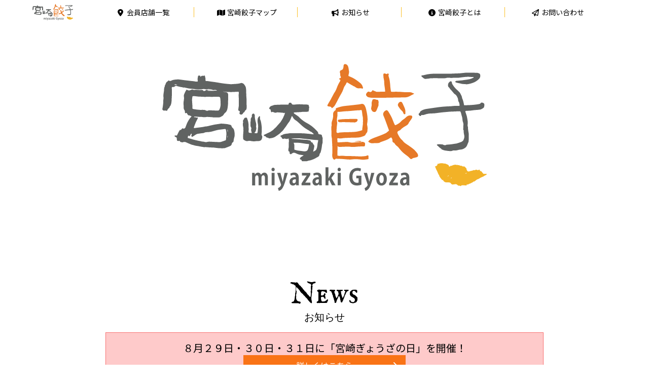

--- FILE ---
content_type: text/html; charset=utf-8
request_url: https://miyazakigyoza.jp/shop/kurobee/
body_size: 12186
content:
<!doctype html>
<html data-n-head-ssr lang="ja" prefix="og:http://ogp.me/ns#" class="scroll-smooth" data-n-head="%7B%22lang%22:%7B%22ssr%22:%22ja%22%7D,%22prefix%22:%7B%22ssr%22:%22og:http://ogp.me/ns#%22%7D,%22class%22:%7B%22ssr%22:%5B%22scroll-smooth%22%5D%7D%7D">
  <head>
    <meta data-n-head="ssr" charset="utf-8"><meta data-n-head="ssr" name="viewport" content="width=device-width,initial-scale=1"><meta data-n-head="ssr" name="format-detection" content="telephone=no"><meta data-n-head="ssr" data-hid="og:site_name" property="og:site_name" content="宮崎県ひなた餃子連合会"><meta data-n-head="ssr" data-hid="og:title" property="og:title" content="宮崎県ひなた餃子連合会"><meta data-n-head="ssr" data-hid="description" name="description" content=""><meta data-n-head="ssr" data-hid="og:description" property="og:description" content=""><meta data-n-head="ssr" data-hid="og:type" property="og:type" content="website"><meta data-n-head="ssr" data-hid="og:url" property="og:url" content="https://www.miyazakigyoza.jp/"><meta data-n-head="ssr" data-hid="og:image" property="og:image" content="https://www.miyazakigyoza.jp/img/ogp.png"><meta data-n-head="ssr" name="twitter:card" content="summary_large_image"><title>宮崎県ひなた餃子連合会</title><link data-n-head="ssr" rel="icon" type="image/x-icon" href="/favicon.ico"><link data-n-head="ssr" rel="stylesheet" href="https://fonts.googleapis.com/css2?family=Noto+Sans+JP&family=IM+Fell+English+SC&family=Noto+Serif+Japanese:wght@400;900&display=block"><script data-n-head="ssr" src="https://www.googletagmanager.com/gtag/js?id=G-KV4LFVTX3D" async></script><script data-n-head="ssr" id="hs-script-loader" src="//js-na1.hs-scripts.com/23187327.js" defer async></script><link rel="preload" href="/_nuxt/adbec11.js" as="script"><link rel="preload" href="/_nuxt/49dcbf2.js" as="script"><link rel="preload" href="/_nuxt/1d4fb33.js" as="script"><link rel="preload" href="/_nuxt/c9275a8.js" as="script"><link rel="preload" href="/_nuxt/7eb4d01.js" as="script"><style data-vue-ssr-id="00122704:0 b384aaf2:0 46f23c9d:0 98a4dcec:0 78311f74:0 77e62147:0">:host,:root{--fa-font-solid:normal 900 1em/1 "Font Awesome 6 Solid";--fa-font-regular:normal 400 1em/1 "Font Awesome 6 Regular";--fa-font-light:normal 300 1em/1 "Font Awesome 6 Light";--fa-font-thin:normal 100 1em/1 "Font Awesome 6 Thin";--fa-font-duotone:normal 900 1em/1 "Font Awesome 6 Duotone";--fa-font-sharp-solid:normal 900 1em/1 "Font Awesome 6 Sharp";--fa-font-sharp-regular:normal 400 1em/1 "Font Awesome 6 Sharp";--fa-font-sharp-light:normal 300 1em/1 "Font Awesome 6 Sharp";--fa-font-brands:normal 400 1em/1 "Font Awesome 6 Brands"}svg:not(:host).svg-inline--fa,svg:not(:root).svg-inline--fa{box-sizing:content-box;overflow:visible}.svg-inline--fa{display:inline-block;display:var(--fa-display,inline-block);height:1em;overflow:visible;vertical-align:-.125em}.svg-inline--fa.fa-2xs{vertical-align:.1em}.svg-inline--fa.fa-xs{vertical-align:0}.svg-inline--fa.fa-sm{vertical-align:-.07143em}.svg-inline--fa.fa-lg{vertical-align:-.2em}.svg-inline--fa.fa-xl{vertical-align:-.25em}.svg-inline--fa.fa-2xl{vertical-align:-.3125em}.svg-inline--fa.fa-pull-left{margin-right:.3em;margin-right:var(--fa-pull-margin,.3em);width:auto}.svg-inline--fa.fa-pull-right{margin-left:.3em;margin-left:var(--fa-pull-margin,.3em);width:auto}.svg-inline--fa.fa-li{top:.25em;width:2em;width:var(--fa-li-width,2em)}.svg-inline--fa.fa-fw{width:1.25em;width:var(--fa-fw-width,1.25em)}.fa-layers svg.svg-inline--fa{bottom:0;left:0;margin:auto;position:absolute;right:0;top:0}.fa-layers-counter,.fa-layers-text{display:inline-block;position:absolute;text-align:center}.fa-layers{display:inline-block;height:1em;position:relative;text-align:center;vertical-align:-.125em;width:1em}.fa-layers svg.svg-inline--fa{transform-origin:center center}.fa-layers-text{left:50%;top:50%;transform:translate(-50%,-50%);transform-origin:center center}.fa-layers-counter{background-color:#ff253a;background-color:var(--fa-counter-background-color,#ff253a);border-radius:1em;border-radius:var(--fa-counter-border-radius,1em);box-sizing:border-box;color:#fff;color:var(--fa-inverse,#fff);line-height:1;line-height:var(--fa-counter-line-height,1);max-width:5em;max-width:var(--fa-counter-max-width,5em);min-width:1.5em;min-width:var(--fa-counter-min-width,1.5em);overflow:hidden;padding:.25em .5em;padding:var(--fa-counter-padding,.25em .5em);right:0;right:var(--fa-right,0);text-overflow:ellipsis;top:0;top:var(--fa-top,0);transform:scale(.25);transform:scale(var(--fa-counter-scale,.25));transform-origin:top right}.fa-layers-bottom-right{bottom:0;bottom:var(--fa-bottom,0);right:0;right:var(--fa-right,0);top:auto;transform:scale(.25);transform:scale(var(--fa-layers-scale,.25));transform-origin:bottom right}.fa-layers-bottom-left{bottom:0;bottom:var(--fa-bottom,0);left:0;left:var(--fa-left,0);right:auto;top:auto;transform:scale(.25);transform:scale(var(--fa-layers-scale,.25));transform-origin:bottom left}.fa-layers-top-right{right:0;right:var(--fa-right,0);top:0;top:var(--fa-top,0);transform:scale(.25);transform:scale(var(--fa-layers-scale,.25));transform-origin:top right}.fa-layers-top-left{left:0;left:var(--fa-left,0);right:auto;top:0;top:var(--fa-top,0);transform:scale(.25);transform:scale(var(--fa-layers-scale,.25));transform-origin:top left}.fa-1x{font-size:1em}.fa-2x{font-size:2em}.fa-3x{font-size:3em}.fa-4x{font-size:4em}.fa-5x{font-size:5em}.fa-6x{font-size:6em}.fa-7x{font-size:7em}.fa-8x{font-size:8em}.fa-9x{font-size:9em}.fa-10x{font-size:10em}.fa-2xs{font-size:.625em;line-height:.1em;vertical-align:.225em}.fa-xs{font-size:.75em;line-height:.08333em;vertical-align:.125em}.fa-sm{font-size:.875em;line-height:.07143em;vertical-align:.05357em}.fa-lg{font-size:1.25em;line-height:.05em;vertical-align:-.075em}.fa-xl{font-size:1.5em;line-height:.04167em;vertical-align:-.125em}.fa-2xl{font-size:2em;line-height:.03125em;vertical-align:-.1875em}.fa-fw{text-align:center;width:1.25em}.fa-ul{list-style-type:none;margin-left:2.5em;margin-left:var(--fa-li-margin,2.5em);padding-left:0}.fa-ul>li{position:relative}.fa-li{left:-2em;left:calc(var(--fa-li-width,2em)*-1);line-height:inherit;position:absolute;text-align:center;width:2em;width:var(--fa-li-width,2em)}.fa-border{border-color:#eee;border-color:var(--fa-border-color,#eee);border-radius:.1em;border-radius:var(--fa-border-radius,.1em);border-style:solid;border-style:var(--fa-border-style,solid);border-width:.08em;border-width:var(--fa-border-width,.08em);padding:.2em .25em .15em;padding:var(--fa-border-padding,.2em .25em .15em)}.fa-pull-left{float:left;margin-right:.3em;margin-right:var(--fa-pull-margin,.3em)}.fa-pull-right{float:right;margin-left:.3em;margin-left:var(--fa-pull-margin,.3em)}.fa-beat{animation-delay:0s;animation-delay:var(--fa-animation-delay,0s);animation-direction:normal;animation-direction:var(--fa-animation-direction,normal);animation-duration:1s;animation-duration:var(--fa-animation-duration,1s);animation-iteration-count:infinite;animation-iteration-count:var(--fa-animation-iteration-count,infinite);animation-name:fa-beat;animation-timing-function:ease-in-out;animation-timing-function:var(--fa-animation-timing,ease-in-out)}.fa-bounce{animation-delay:0s;animation-delay:var(--fa-animation-delay,0s);animation-direction:normal;animation-direction:var(--fa-animation-direction,normal);animation-duration:1s;animation-duration:var(--fa-animation-duration,1s);animation-iteration-count:infinite;animation-iteration-count:var(--fa-animation-iteration-count,infinite);animation-name:fa-bounce;animation-timing-function:cubic-bezier(.28,.84,.42,1);animation-timing-function:var(--fa-animation-timing,cubic-bezier(.28,.84,.42,1))}.fa-fade{animation-iteration-count:infinite;animation-iteration-count:var(--fa-animation-iteration-count,infinite);animation-name:fa-fade;animation-timing-function:cubic-bezier(.4,0,.6,1);animation-timing-function:var(--fa-animation-timing,cubic-bezier(.4,0,.6,1))}.fa-beat-fade,.fa-fade{animation-delay:0s;animation-delay:var(--fa-animation-delay,0s);animation-direction:normal;animation-direction:var(--fa-animation-direction,normal);animation-duration:1s;animation-duration:var(--fa-animation-duration,1s)}.fa-beat-fade{animation-iteration-count:infinite;animation-iteration-count:var(--fa-animation-iteration-count,infinite);animation-name:fa-beat-fade;animation-timing-function:cubic-bezier(.4,0,.6,1);animation-timing-function:var(--fa-animation-timing,cubic-bezier(.4,0,.6,1))}.fa-flip{animation-delay:0s;animation-delay:var(--fa-animation-delay,0s);animation-direction:normal;animation-direction:var(--fa-animation-direction,normal);animation-duration:1s;animation-duration:var(--fa-animation-duration,1s);animation-iteration-count:infinite;animation-iteration-count:var(--fa-animation-iteration-count,infinite);animation-name:fa-flip;animation-timing-function:ease-in-out;animation-timing-function:var(--fa-animation-timing,ease-in-out)}.fa-shake{animation-duration:1s;animation-duration:var(--fa-animation-duration,1s);animation-iteration-count:infinite;animation-iteration-count:var(--fa-animation-iteration-count,infinite);animation-name:fa-shake;animation-timing-function:linear;animation-timing-function:var(--fa-animation-timing,linear)}.fa-shake,.fa-spin{animation-delay:0s;animation-delay:var(--fa-animation-delay,0s);animation-direction:normal;animation-direction:var(--fa-animation-direction,normal)}.fa-spin{animation-duration:2s;animation-duration:var(--fa-animation-duration,2s);animation-iteration-count:infinite;animation-iteration-count:var(--fa-animation-iteration-count,infinite);animation-name:fa-spin;animation-timing-function:linear;animation-timing-function:var(--fa-animation-timing,linear)}.fa-spin-reverse{--fa-animation-direction:reverse}.fa-pulse,.fa-spin-pulse{animation-direction:normal;animation-direction:var(--fa-animation-direction,normal);animation-duration:1s;animation-duration:var(--fa-animation-duration,1s);animation-iteration-count:infinite;animation-iteration-count:var(--fa-animation-iteration-count,infinite);animation-name:fa-spin;animation-timing-function:steps(8);animation-timing-function:var(--fa-animation-timing,steps(8))}@media (prefers-reduced-motion:reduce){.fa-beat,.fa-beat-fade,.fa-bounce,.fa-fade,.fa-flip,.fa-pulse,.fa-shake,.fa-spin,.fa-spin-pulse{animation-delay:-1ms;animation-duration:1ms;animation-iteration-count:1;transition-delay:0s;transition-duration:0s}}@keyframes fa-beat{0%,90%{transform:scale(1)}45%{transform:scale(1.25);transform:scale(var(--fa-beat-scale,1.25))}}@keyframes fa-bounce{0%{transform:scale(1) translateY(0)}10%{transform:scale(1.1,.9) translateY(0);transform:scale(var(--fa-bounce-start-scale-x,1.1),var(--fa-bounce-start-scale-y,.9)) translateY(0)}30%{transform:scale(.9,1.1) translateY(-.5em);transform:scale(var(--fa-bounce-jump-scale-x,.9),var(--fa-bounce-jump-scale-y,1.1)) translateY(var(--fa-bounce-height,-.5em))}50%{transform:scale(1.05,.95) translateY(0);transform:scale(var(--fa-bounce-land-scale-x,1.05),var(--fa-bounce-land-scale-y,.95)) translateY(0)}57%{transform:scale(1) translateY(-.125em);transform:scale(1) translateY(var(--fa-bounce-rebound,-.125em))}64%{transform:scale(1) translateY(0)}to{transform:scale(1) translateY(0)}}@keyframes fa-fade{50%{opacity:.4;opacity:var(--fa-fade-opacity,.4)}}@keyframes fa-beat-fade{0%,to{opacity:.4;opacity:var(--fa-beat-fade-opacity,.4);transform:scale(1)}50%{opacity:1;transform:scale(1.125);transform:scale(var(--fa-beat-fade-scale,1.125))}}@keyframes fa-flip{50%{transform:rotateY(-180deg);transform:rotate3d(var(--fa-flip-x,0),var(--fa-flip-y,1),var(--fa-flip-z,0),var(--fa-flip-angle,-180deg))}}@keyframes fa-shake{0%{transform:rotate(-15deg)}4%{transform:rotate(15deg)}24%,8%{transform:rotate(-18deg)}12%,28%{transform:rotate(18deg)}16%{transform:rotate(-22deg)}20%{transform:rotate(22deg)}32%{transform:rotate(-12deg)}36%{transform:rotate(12deg)}40%,to{transform:rotate(0)}}@keyframes fa-spin{0%{transform:rotate(0)}to{transform:rotate(1turn)}}.fa-rotate-90{transform:rotate(90deg)}.fa-rotate-180{transform:rotate(180deg)}.fa-rotate-270{transform:rotate(270deg)}.fa-flip-horizontal{transform:scaleX(-1)}.fa-flip-vertical{transform:scaleY(-1)}.fa-flip-both,.fa-flip-horizontal.fa-flip-vertical{transform:scale(-1)}.fa-rotate-by{transform:rotate(none);transform:rotate(var(--fa-rotate-angle,none))}.fa-stack{display:inline-block;height:2em;position:relative;vertical-align:middle;width:2.5em}.fa-stack-1x,.fa-stack-2x{bottom:0;left:0;margin:auto;position:absolute;right:0;top:0;z-index:auto;z-index:var(--fa-stack-z-index,auto)}.svg-inline--fa.fa-stack-1x{height:1em;width:1.25em}.svg-inline--fa.fa-stack-2x{height:2em;width:2.5em}.fa-inverse{color:#fff;color:var(--fa-inverse,#fff)}.fa-sr-only,.sr-only{clip:rect(0,0,0,0);border-width:0;height:1px;margin:-1px;overflow:hidden;padding:0;position:absolute;white-space:nowrap;width:1px}.fa-sr-only-focusable:not(:focus),.sr-only-focusable:not(:focus){clip:rect(0,0,0,0);border-width:0;height:1px;margin:-1px;overflow:hidden;padding:0;position:absolute;white-space:nowrap;width:1px}.svg-inline--fa .fa-primary{fill:currentColor;fill:var(--fa-primary-color,currentColor);opacity:1;opacity:var(--fa-primary-opacity,1)}.svg-inline--fa .fa-secondary{fill:currentColor;fill:var(--fa-secondary-color,currentColor)}.svg-inline--fa .fa-secondary,.svg-inline--fa.fa-swap-opacity .fa-primary{opacity:.4;opacity:var(--fa-secondary-opacity,.4)}.svg-inline--fa.fa-swap-opacity .fa-secondary{opacity:1;opacity:var(--fa-primary-opacity,1)}.svg-inline--fa mask .fa-primary,.svg-inline--fa mask .fa-secondary{fill:#000}.fa-duotone.fa-inverse,.fad.fa-inverse{color:#fff;color:var(--fa-inverse,#fff)}/*! tailwindcss v3.4.6 | MIT License | https://tailwindcss.com*/*,:after,:before{border:0 solid #e5e7eb;box-sizing:border-box}:after,:before{--tw-content:""}:host,html{-webkit-text-size-adjust:100%;font-feature-settings:normal;-webkit-tap-highlight-color:transparent;font-family:Noto Sans JP,ui-sans-serif,system-ui,-apple-system,Segoe UI,Roboto,Ubuntu,Cantarell,Noto Sans,sans-serif;font-variation-settings:normal;line-height:1.5;tab-size:4}body{line-height:inherit;margin:0}hr{border-top-width:1px;color:inherit;height:0}abbr:where([title]){text-decoration:underline;-webkit-text-decoration:underline dotted;text-decoration:underline dotted}h1,h2,h3,h4,h5,h6{font-size:inherit;font-weight:inherit}a{color:inherit;text-decoration:inherit}b,strong{font-weight:bolder}code,kbd,pre,samp{font-feature-settings:normal;font-family:ui-monospace,SFMono-Regular,Menlo,Monaco,Consolas,"Liberation Mono","Courier New",monospace;font-size:1em;font-variation-settings:normal}small{font-size:80%}sub,sup{font-size:75%;line-height:0;position:relative;vertical-align:baseline}sub{bottom:-.25em}sup{top:-.5em}table{border-collapse:collapse;border-color:inherit;text-indent:0}button,input,optgroup,select,textarea{font-feature-settings:inherit;color:inherit;font-family:inherit;font-size:100%;font-variation-settings:inherit;font-weight:inherit;letter-spacing:inherit;line-height:inherit;margin:0;padding:0}button,select{text-transform:none}button,input:where([type=button]),input:where([type=reset]),input:where([type=submit]){-webkit-appearance:button;background-color:transparent;background-image:none}:-moz-focusring{outline:auto}:-moz-ui-invalid{box-shadow:none}progress{vertical-align:baseline}::-webkit-inner-spin-button,::-webkit-outer-spin-button{height:auto}[type=search]{-webkit-appearance:textfield;outline-offset:-2px}::-webkit-search-decoration{-webkit-appearance:none}::-webkit-file-upload-button{-webkit-appearance:button;font:inherit}summary{display:list-item}blockquote,dd,dl,figure,h1,h2,h3,h4,h5,h6,hr,p,pre{margin:0}fieldset{margin:0}fieldset,legend{padding:0}menu,ol,ul{list-style:none;margin:0;padding:0}dialog{padding:0}textarea{resize:vertical}input::placeholder,textarea::placeholder{color:#9ca3af;opacity:1}[role=button],button{cursor:pointer}:disabled{cursor:default}audio,canvas,embed,iframe,img,object,svg,video{display:block;vertical-align:middle}img,video{height:auto;max-width:100%}[hidden]{display:none}*,:after,:before{--tw-border-spacing-x:0;--tw-border-spacing-y:0;--tw-translate-x:0;--tw-translate-y:0;--tw-rotate:0;--tw-skew-x:0;--tw-skew-y:0;--tw-scale-x:1;--tw-scale-y:1;--tw-scroll-snap-strictness:proximity;--tw-ring-offset-width:0px;--tw-ring-offset-color:#fff;--tw-ring-color:rgba(59,130,246,.5);--tw-ring-offset-shadow:0 0 transparent;--tw-ring-shadow:0 0 transparent;--tw-shadow:0 0 transparent;--tw-shadow-colored:0 0 transparent}::backdrop{--tw-border-spacing-x:0;--tw-border-spacing-y:0;--tw-translate-x:0;--tw-translate-y:0;--tw-rotate:0;--tw-skew-x:0;--tw-skew-y:0;--tw-scale-x:1;--tw-scale-y:1;--tw-scroll-snap-strictness:proximity;--tw-ring-offset-width:0px;--tw-ring-offset-color:#fff;--tw-ring-color:rgba(59,130,246,.5);--tw-ring-offset-shadow:0 0 transparent;--tw-ring-shadow:0 0 transparent;--tw-shadow:0 0 transparent;--tw-shadow-colored:0 0 transparent}.container{padding-left:1rem;padding-right:1rem;width:100%}@media (min-width:640px){.container{max-width:640px;padding-left:1rem;padding-right:1rem}}@media (min-width:768px){.container{max-width:768px;padding-left:1rem;padding-right:1rem}}@media (min-width:1024px){.container{max-width:1024px;padding-left:1rem;padding-right:1rem}}@media (min-width:1280px){.container{max-width:1280px;padding-left:4rem;padding-right:4rem}}@media (min-width:1536px){.container{max-width:1536px;padding-left:8rem;padding-right:8rem}}.fixed{position:fixed}.absolute{position:absolute}.relative{position:relative}.inset-0{bottom:0;left:0;right:0;top:0}.bottom-2{bottom:.5rem}.left-1\/2{left:50%}.left-2{left:.5rem}.left-4{left:1rem}.right-2{right:.5rem}.right-4{right:1rem}.top-0{top:0}.top-1\/2{top:50%}.top-2{top:.5rem}.z-0{z-index:0}.z-10{z-index:10}.z-20{z-index:20}.z-50{z-index:50}.col-span-1{grid-column:span 1/span 1}.col-span-10{grid-column:span 10/span 10}.col-span-2{grid-column:span 2/span 2}.col-span-3{grid-column:span 3/span 3}.col-span-9{grid-column:span 9/span 9}.col-span-full{grid-column:1/-1}.row-span-2{grid-row:span 2/span 2}.float-none{float:none}.clear-both{clear:both}.m-2{margin:.5rem}.mx-auto{margin-left:auto;margin-right:auto}.my-12{margin-bottom:3rem;margin-top:3rem}.my-20{margin-bottom:5rem;margin-top:5rem}.my-4{margin-bottom:1rem;margin-top:1rem}.mb-2{margin-bottom:.5rem}.ml-2{margin-left:.5rem}.ml-4{margin-left:1rem}.mr-2{margin-right:.5rem}.mt-12{margin-top:3rem}.mt-2{margin-top:.5rem}.mt-20{margin-top:5rem}.mt-32{margin-top:8rem}.mt-4{margin-top:1rem}.mt-8{margin-top:2rem}.block{display:block}.inline-block{display:inline-block}.inline{display:inline}.flex{display:flex}.table{display:table}.grid{display:grid}.aspect-\[3\/4\]{aspect-ratio:3/4}.aspect-square{aspect-ratio:1/1}.aspect-video{aspect-ratio:16/9}.h-12{height:3rem}.h-20{height:5rem}.h-24{height:6rem}.h-4{height:1rem}.h-72{height:18rem}.h-8{height:2rem}.h-9{height:2.25rem}.h-\[70vh\]{height:70vh}.h-full{height:100%}.h-px{height:1px}.h-screen{height:100vh}.w-1\/2{width:50%}.w-24{width:6rem}.w-4{width:1rem}.w-40{width:10rem}.w-48{width:12rem}.w-6{width:1.5rem}.w-8{width:2rem}.w-9{width:2.25rem}.w-9\/12{width:75%}.w-auto{width:auto}.w-full{width:100%}.w-px{width:1px}.w-screen{width:100vw}.max-w-3xl{max-width:48rem}.max-w-5xl{max-width:64rem}.max-w-sm{max-width:24rem}.max-w-xs{max-width:20rem}.flex-1{flex:1 1 0%}.origin-bottom-left{transform-origin:bottom left}.origin-top-left{transform-origin:top left}.-translate-x-1\/2{--tw-translate-x:-50%;transform:translate(-50%,var(--tw-translate-y)) rotate(var(--tw-rotate)) skewX(var(--tw-skew-x)) skewY(var(--tw-skew-y)) scaleX(var(--tw-scale-x)) scaleY(var(--tw-scale-y));transform:translate(var(--tw-translate-x),var(--tw-translate-y)) rotate(var(--tw-rotate)) skewX(var(--tw-skew-x)) skewY(var(--tw-skew-y)) scaleX(var(--tw-scale-x)) scaleY(var(--tw-scale-y))}.-translate-y-1\/2{--tw-translate-y:-50%;transform:translate(var(--tw-translate-x),-50%) rotate(var(--tw-rotate)) skewX(var(--tw-skew-x)) skewY(var(--tw-skew-y)) scaleX(var(--tw-scale-x)) scaleY(var(--tw-scale-y));transform:translate(var(--tw-translate-x),var(--tw-translate-y)) rotate(var(--tw-rotate)) skewX(var(--tw-skew-x)) skewY(var(--tw-skew-y)) scaleX(var(--tw-scale-x)) scaleY(var(--tw-scale-y))}.-translate-y-full{--tw-translate-y:-100%;transform:translate(var(--tw-translate-x),-100%) rotate(var(--tw-rotate)) skewX(var(--tw-skew-x)) skewY(var(--tw-skew-y)) scaleX(var(--tw-scale-x)) scaleY(var(--tw-scale-y));transform:translate(var(--tw-translate-x),var(--tw-translate-y)) rotate(var(--tw-rotate)) skewX(var(--tw-skew-x)) skewY(var(--tw-skew-y)) scaleX(var(--tw-scale-x)) scaleY(var(--tw-scale-y))}.translate-x-4{--tw-translate-x:1rem;transform:translate(1rem,var(--tw-translate-y)) rotate(var(--tw-rotate)) skewX(var(--tw-skew-x)) skewY(var(--tw-skew-y)) scaleX(var(--tw-scale-x)) scaleY(var(--tw-scale-y));transform:translate(var(--tw-translate-x),var(--tw-translate-y)) rotate(var(--tw-rotate)) skewX(var(--tw-skew-x)) skewY(var(--tw-skew-y)) scaleX(var(--tw-scale-x)) scaleY(var(--tw-scale-y))}.-rotate-45{--tw-rotate:-45deg;transform:translate(var(--tw-translate-x),var(--tw-translate-y)) rotate(-45deg) skewX(var(--tw-skew-x)) skewY(var(--tw-skew-y)) scaleX(var(--tw-scale-x)) scaleY(var(--tw-scale-y));transform:translate(var(--tw-translate-x),var(--tw-translate-y)) rotate(var(--tw-rotate)) skewX(var(--tw-skew-x)) skewY(var(--tw-skew-y)) scaleX(var(--tw-scale-x)) scaleY(var(--tw-scale-y))}.rotate-45{--tw-rotate:45deg;transform:translate(var(--tw-translate-x),var(--tw-translate-y)) rotate(45deg) skewX(var(--tw-skew-x)) skewY(var(--tw-skew-y)) scaleX(var(--tw-scale-x)) scaleY(var(--tw-scale-y));transform:translate(var(--tw-translate-x),var(--tw-translate-y)) rotate(var(--tw-rotate)) skewX(var(--tw-skew-x)) skewY(var(--tw-skew-y)) scaleX(var(--tw-scale-x)) scaleY(var(--tw-scale-y))}.snap-y{scroll-snap-type:y var(--tw-scroll-snap-strictness)}.snap-mandatory{--tw-scroll-snap-strictness:mandatory}.snap-center{scroll-snap-align:center}.list-inside{list-style-position:inside}.list-\[circle\]{list-style-type:circle}.list-decimal{list-style-type:decimal}.list-disc{list-style-type:disc}.grid-cols-1{grid-template-columns:repeat(1,minmax(0,1fr))}.grid-cols-3{grid-template-columns:repeat(3,minmax(0,1fr))}.flex-row{flex-direction:row}.flex-col{flex-direction:column}.flex-wrap{flex-wrap:wrap}.items-start{align-items:flex-start}.items-center{align-items:center}.justify-start{justify-content:flex-start}.justify-end{justify-content:flex-end}.justify-center{justify-content:center}.justify-between{justify-content:space-between}.justify-around{justify-content:space-around}.gap-1{gap:.25rem}.gap-2{gap:.5rem}.gap-3{gap:.75rem}.gap-4{gap:1rem}.gap-x-2{column-gap:.5rem}.gap-x-4{column-gap:1rem}.gap-x-8{column-gap:2rem}.gap-y-1{row-gap:.25rem}.gap-y-2{row-gap:.5rem}.gap-y-4{row-gap:1rem}.gap-y-8{row-gap:2rem}.space-y-2>:not([hidden])~:not([hidden]){--tw-space-y-reverse:0;margin-bottom:0;margin-bottom:calc(.5rem*var(--tw-space-y-reverse));margin-top:.5rem;margin-top:calc(.5rem*(1 - var(--tw-space-y-reverse)))}.space-y-24>:not([hidden])~:not([hidden]){--tw-space-y-reverse:0;margin-bottom:0;margin-bottom:calc(6rem*var(--tw-space-y-reverse));margin-top:6rem;margin-top:calc(6rem*(1 - var(--tw-space-y-reverse)))}.space-y-4>:not([hidden])~:not([hidden]){--tw-space-y-reverse:0;margin-bottom:0;margin-bottom:calc(1rem*var(--tw-space-y-reverse));margin-top:1rem;margin-top:calc(1rem*(1 - var(--tw-space-y-reverse)))}.overflow-hidden{overflow:hidden}.overflow-y-scroll{overflow-y:scroll}.truncate{overflow:hidden;text-overflow:ellipsis}.truncate,.whitespace-nowrap{white-space:nowrap}.rounded-full{border-radius:9999px}.rounded-xl{border-radius:.75rem}.border{border-width:1px}.border-2{border-width:2px}.border-b{border-bottom-width:1px}.border-t{border-top-width:1px}.border-solid{border-style:solid}.border-dashed{border-style:dashed}.border-amber-400{--tw-border-opacity:1;border-color:#fbbf24;border-color:rgba(251,191,36,var(--tw-border-opacity))}.border-amber-500{--tw-border-opacity:1;border-color:#f59e0b;border-color:rgba(245,158,11,var(--tw-border-opacity))}.border-orange-500{--tw-border-opacity:1;border-color:#f97316;border-color:rgba(249,115,22,var(--tw-border-opacity))}.border-red-400{--tw-border-opacity:1;border-color:#f87171;border-color:rgba(248,113,113,var(--tw-border-opacity))}.bg-amber-100{--tw-bg-opacity:1;background-color:#fef3c7;background-color:rgba(254,243,199,var(--tw-bg-opacity))}.bg-amber-200{--tw-bg-opacity:1;background-color:#fde68a;background-color:rgba(253,230,138,var(--tw-bg-opacity))}.bg-amber-400{--tw-bg-opacity:1;background-color:#fbbf24;background-color:rgba(251,191,36,var(--tw-bg-opacity))}.bg-amber-400\/70{background-color:rgba(251,191,36,.7)}.bg-amber-50{--tw-bg-opacity:1;background-color:#fffbeb;background-color:rgba(255,251,235,var(--tw-bg-opacity))}.bg-black\/60{background-color:rgba(0,0,0,.6)}.bg-gray-200{--tw-bg-opacity:1;background-color:#e5e7eb;background-color:rgba(229,231,235,var(--tw-bg-opacity))}.bg-gray-400{--tw-bg-opacity:1;background-color:#9ca3af;background-color:rgba(156,163,175,var(--tw-bg-opacity))}.bg-orange-500{--tw-bg-opacity:1;background-color:#f97316;background-color:rgba(249,115,22,var(--tw-bg-opacity))}.bg-red-200{--tw-bg-opacity:1;background-color:#fecaca;background-color:rgba(254,202,202,var(--tw-bg-opacity))}.bg-white{--tw-bg-opacity:1;background-color:#fff;background-color:rgba(255,255,255,var(--tw-bg-opacity))}.bg-white\/80{background-color:hsla(0,0%,100%,.8)}.bg-white\/90{background-color:hsla(0,0%,100%,.9)}.bg-white\/95{background-color:hsla(0,0%,100%,.95)}.object-cover{object-fit:cover}.p-1{padding:.25rem}.p-2{padding:.5rem}.p-4{padding:1rem}.p-8{padding:2rem}.px-2{padding-left:.5rem;padding-right:.5rem}.py-2{padding-bottom:.5rem;padding-top:.5rem}.py-4{padding-bottom:1rem;padding-top:1rem}.py-px{padding-bottom:1px;padding-top:1px}.pb-1{padding-bottom:.25rem}.pb-2{padding-bottom:.5rem}.pt-16{padding-top:4rem}.pt-2{padding-top:.5rem}.pt-20{padding-top:5rem}.pt-8{padding-top:2rem}.text-center{text-align:center}.text-right{text-align:right}.font-enTitle{font-family:IM Fell English SC}.font-serif{font-family:Noto Serif Japanese,ui-serif,serif}.text-2xl{font-size:1.5rem;line-height:2rem}.text-3xl{font-size:1.875rem;line-height:2.25rem}.text-4xl{font-size:2.25rem;line-height:2.5rem}.text-6xl{font-size:3.75rem;line-height:1}.text-base{font-size:1rem;line-height:1.5rem}.text-lg{font-size:1.125rem;line-height:1.75rem}.text-sm{font-size:.875rem;line-height:1.25rem}.text-xl{font-size:1.25rem;line-height:1.75rem}.text-xs{font-size:.75rem;line-height:1rem}.font-black{font-weight:900}.font-bold{font-weight:700}.leading-relaxed{line-height:1.625}.text-black{--tw-text-opacity:1;color:#000;color:rgba(0,0,0,var(--tw-text-opacity))}.text-gray-500{--tw-text-opacity:1;color:#6b7280;color:rgba(107,114,128,var(--tw-text-opacity))}.text-orange-600{--tw-text-opacity:1;color:#ea580c;color:rgba(234,88,12,var(--tw-text-opacity))}.text-white{--tw-text-opacity:1;color:#fff;color:rgba(255,255,255,var(--tw-text-opacity))}.underline{text-decoration-line:underline}.decoration-solid{text-decoration-style:solid}.decoration-dotted{text-decoration-style:dotted}.decoration-dashed{text-decoration-style:dashed}.decoration-1{text-decoration-thickness:1px}.decoration-2{text-decoration-thickness:2px}.underline-offset-2{text-underline-offset:2px}.underline-offset-4{text-underline-offset:4px}.filter{filter:var(--tw-blur) var(--tw-brightness) var(--tw-contrast) var(--tw-grayscale) var(--tw-hue-rotate) var(--tw-invert) var(--tw-saturate) var(--tw-sepia) var(--tw-drop-shadow)}.backdrop-blur-sm{--tw-backdrop-blur:blur(4px);-webkit-backdrop-filter:blur(4px) var(--tw-backdrop-brightness) var(--tw-backdrop-contrast) var(--tw-backdrop-grayscale) var(--tw-backdrop-hue-rotate) var(--tw-backdrop-invert) var(--tw-backdrop-opacity) var(--tw-backdrop-saturate) var(--tw-backdrop-sepia);-webkit-backdrop-filter:var(--tw-backdrop-blur) var(--tw-backdrop-brightness) var(--tw-backdrop-contrast) var(--tw-backdrop-grayscale) var(--tw-backdrop-hue-rotate) var(--tw-backdrop-invert) var(--tw-backdrop-opacity) var(--tw-backdrop-saturate) var(--tw-backdrop-sepia);backdrop-filter:blur(4px) var(--tw-backdrop-brightness) var(--tw-backdrop-contrast) var(--tw-backdrop-grayscale) var(--tw-backdrop-hue-rotate) var(--tw-backdrop-invert) var(--tw-backdrop-opacity) var(--tw-backdrop-saturate) var(--tw-backdrop-sepia);backdrop-filter:var(--tw-backdrop-blur) var(--tw-backdrop-brightness) var(--tw-backdrop-contrast) var(--tw-backdrop-grayscale) var(--tw-backdrop-hue-rotate) var(--tw-backdrop-invert) var(--tw-backdrop-opacity) var(--tw-backdrop-saturate) var(--tw-backdrop-sepia)}.transition{transition-duration:.15s;transition-property:color,background-color,border-color,text-decoration-color,fill,stroke,opacity,box-shadow,transform,filter,-webkit-backdrop-filter;transition-property:color,background-color,border-color,text-decoration-color,fill,stroke,opacity,box-shadow,transform,filter,backdrop-filter;transition-property:color,background-color,border-color,text-decoration-color,fill,stroke,opacity,box-shadow,transform,filter,backdrop-filter,-webkit-backdrop-filter;transition-timing-function:cubic-bezier(.4,0,.2,1)}.transition-transform{transition-duration:.15s;transition-property:transform;transition-timing-function:cubic-bezier(.4,0,.2,1)}.duration-500{transition-duration:.5s}.duration-\[4000ms\]{transition-duration:4s}.ease-out{transition-timing-function:cubic-bezier(0,0,.2,1)}@media (min-width:640px){.sm\:relative{position:relative}.sm\:bottom-4{bottom:1rem}.sm\:right-4{right:1rem}.sm\:row-span-1{grid-row:span 1/span 1}.sm\:row-span-full{grid-row:1/-1}.sm\:float-right{float:right}.sm\:float-left{float:left}.sm\:mb-4{margin-bottom:1rem}.sm\:ml-4{margin-left:1rem}.sm\:mr-4{margin-right:1rem}.sm\:grid{display:grid}.sm\:hidden{display:none}.sm\:aspect-auto{aspect-ratio:auto}.sm\:h-full{height:100%}.sm\:w-1\/2{width:50%}.sm\:w-20{width:5rem}.sm\:w-64{width:16rem}.sm\:w-80{width:20rem}.sm\:w-9\/12{width:75%}.sm\:w-96{width:24rem}.sm\:w-auto{width:auto}.sm\:grid-flow-col{grid-auto-flow:column}.sm\:grid-cols-2{grid-template-columns:repeat(2,minmax(0,1fr))}.sm\:grid-cols-3{grid-template-columns:repeat(3,minmax(0,1fr))}.sm\:grid-cols-5{grid-template-columns:repeat(5,minmax(0,1fr))}.sm\:grid-rows-1{grid-template-rows:repeat(1,minmax(0,1fr))}.sm\:flex-row{flex-direction:row}.sm\:justify-center{justify-content:center}.sm\:space-x-4>:not([hidden])~:not([hidden]){--tw-space-x-reverse:0;margin-left:1rem;margin-left:calc(1rem*(1 - var(--tw-space-x-reverse)));margin-right:0;margin-right:calc(1rem*var(--tw-space-x-reverse))}.sm\:divide-x>:not([hidden])~:not([hidden]){--tw-divide-x-reverse:0;border-left-width:1px;border-left-width:calc(1px*(1 - var(--tw-divide-x-reverse)));border-right-width:0;border-right-width:calc(1px*var(--tw-divide-x-reverse))}.sm\:divide-solid>:not([hidden])~:not([hidden]){border-style:solid}.sm\:divide-amber-400>:not([hidden])~:not([hidden]){--tw-divide-opacity:1;border-color:#fbbf24;border-color:rgba(251,191,36,var(--tw-divide-opacity))}.sm\:pb-2{padding-bottom:.5rem}.sm\:pt-4{padding-top:1rem}.sm\:text-center{text-align:center}.sm\:text-2xl{font-size:1.5rem;line-height:2rem}.sm\:text-3xl{font-size:1.875rem;line-height:2.25rem}.sm\:text-4xl{font-size:2.25rem;line-height:2.5rem}.sm\:text-sm{font-size:.875rem;line-height:1.25rem}}@media (min-width:1024px){.lg\:hidden{display:none}.lg\:w-1\/3{width:33.333333%}.lg\:grid-cols-2{grid-template-columns:repeat(2,minmax(0,1fr))}.lg\:grid-cols-3{grid-template-columns:repeat(3,minmax(0,1fr))}.lg\:grid-cols-4{grid-template-columns:repeat(4,minmax(0,1fr))}.lg\:flex-row{flex-direction:row}}@media (min-width:1280px){.xl\:w-1\/4{width:25%}.xl\:text-xl{font-size:1.25rem;line-height:1.75rem}}.nuxt-progress{background-color:#000;height:2px;left:0;opacity:1;position:fixed;right:0;top:0;transition:width .1s,opacity .4s;width:0;z-index:999999}.nuxt-progress.nuxt-progress-notransition{transition:none}.nuxt-progress-failed{background-color:red}#hamburger>rect[data-v-b5351c02]{transition-duration:.3s;transition-property:color,background-color,border-color,text-decoration-color,fill,stroke,opacity,box-shadow,transform,filter,-webkit-backdrop-filter;transition-property:color,background-color,border-color,text-decoration-color,fill,stroke,opacity,box-shadow,transform,filter,backdrop-filter;transition-property:color,background-color,border-color,text-decoration-color,fill,stroke,opacity,box-shadow,transform,filter,backdrop-filter,-webkit-backdrop-filter;transition-timing-function:cubic-bezier(.4,0,.2,1)}.open #hamburger>rect[data-v-b5351c02]:first-child{--tw-translate-x:1rem;--tw-translate-y:-0px;--tw-rotate:45deg;transform:translate(1rem) rotate(45deg) skewX(var(--tw-skew-x)) skewY(var(--tw-skew-y)) scaleX(var(--tw-scale-x)) scaleY(var(--tw-scale-y));transform:translate(var(--tw-translate-x),var(--tw-translate-y)) rotate(var(--tw-rotate)) skewX(var(--tw-skew-x)) skewY(var(--tw-skew-y)) scaleX(var(--tw-scale-x)) scaleY(var(--tw-scale-y));transform-origin:top left}.open #hamburger>rect[data-v-b5351c02]:nth-child(2){opacity:0}.open #hamburger>rect[data-v-b5351c02]:nth-child(3){--tw-translate-x:2rem;--tw-rotate:-45deg;transform:translate(2rem,var(--tw-translate-y)) rotate(-45deg) skewX(var(--tw-skew-x)) skewY(var(--tw-skew-y)) scaleX(var(--tw-scale-x)) scaleY(var(--tw-scale-y));transform:translate(var(--tw-translate-x),var(--tw-translate-y)) rotate(var(--tw-rotate)) skewX(var(--tw-skew-x)) skewY(var(--tw-skew-y)) scaleX(var(--tw-scale-x)) scaleY(var(--tw-scale-y));transform-origin:bottom left}.nav[data-v-b5351c02]{align-items:flex-start;display:flex;flex:1 1 0%;z-index:0}@media (min-width:640px){.nav[data-v-b5351c02]{align-items:center}}.nav[data-v-b5351c02]{bottom:0;height:100vh;left:0;position:absolute;right:0;top:0}@media (min-width:640px){.nav[data-v-b5351c02]{height:3rem;position:relative}}.nav[data-v-b5351c02]{background-color:hsla(0,0%,100%,.9)}@media (min-width:640px){.nav[data-v-b5351c02]{background-color:transparent}}.nav[data-v-b5351c02]{--tw-translate-y:-100%;transform:translate(var(--tw-translate-x),-100%) rotate(var(--tw-rotate)) skewX(var(--tw-skew-x)) skewY(var(--tw-skew-y)) scaleX(var(--tw-scale-x)) scaleY(var(--tw-scale-y));transform:translate(var(--tw-translate-x),var(--tw-translate-y)) rotate(var(--tw-rotate)) skewX(var(--tw-skew-x)) skewY(var(--tw-skew-y)) scaleX(var(--tw-scale-x)) scaleY(var(--tw-scale-y));transition-duration:.5s;transition-property:color,background-color,border-color,text-decoration-color,fill,stroke,opacity,box-shadow,transform,filter,-webkit-backdrop-filter;transition-property:color,background-color,border-color,text-decoration-color,fill,stroke,opacity,box-shadow,transform,filter,backdrop-filter;transition-property:color,background-color,border-color,text-decoration-color,fill,stroke,opacity,box-shadow,transform,filter,backdrop-filter,-webkit-backdrop-filter;transition-timing-function:cubic-bezier(.4,0,.2,1);transition-timing-function:cubic-bezier(0,0,.2,1)}@media (min-width:640px){.nav[data-v-b5351c02]{--tw-translate-y:0px;transform:translate(var(--tw-translate-x)) rotate(var(--tw-rotate)) skewX(var(--tw-skew-x)) skewY(var(--tw-skew-y)) scaleX(var(--tw-scale-x)) scaleY(var(--tw-scale-y));transform:translate(var(--tw-translate-x),var(--tw-translate-y)) rotate(var(--tw-rotate)) skewX(var(--tw-skew-x)) skewY(var(--tw-skew-y)) scaleX(var(--tw-scale-x)) scaleY(var(--tw-scale-y))}}.open .nav[data-v-b5351c02]{--tw-translate-y:0px;transform:translate(var(--tw-translate-x)) rotate(var(--tw-rotate)) skewX(var(--tw-skew-x)) skewY(var(--tw-skew-y)) scaleX(var(--tw-scale-x)) scaleY(var(--tw-scale-y));transform:translate(var(--tw-translate-x),var(--tw-translate-y)) rotate(var(--tw-rotate)) skewX(var(--tw-skew-x)) skewY(var(--tw-skew-y)) scaleX(var(--tw-scale-x)) scaleY(var(--tw-scale-y))}.shopIndex a[data-v-b5351c02]:hover{text-decoration-color:#f97316;text-decoration-line:underline;text-decoration-style:solid;text-underline-offset:4px}.button[data-v-b5351c02]{--tw-bg-opacity:1;--tw-text-opacity:1;background-color:#f97316;background-color:rgba(249,115,22,var(--tw-bg-opacity));color:#fff;color:rgba(255,255,255,var(--tw-text-opacity));display:inline-block;max-width:24rem;padding-bottom:.5rem;padding-top:.5rem;position:relative;text-align:center;text-decoration-line:none;width:100%}.button[data-v-57c6f70f]{background-color:#f97316;background-color:rgba(249,115,22,var(--tw-bg-opacity));color:#fff;color:rgba(255,255,255,var(--tw-text-opacity));display:inline-block;max-width:20rem;padding-bottom:.5rem;padding-top:.5rem;position:relative;text-align:center;text-decoration-line:none;width:100%}.button.amber[data-v-57c6f70f],.button[data-v-57c6f70f]{--tw-bg-opacity:1;--tw-text-opacity:1}.button.amber[data-v-57c6f70f]{background-color:#fbbf24;background-color:rgba(251,191,36,var(--tw-bg-opacity));color:#000;color:rgba(0,0,0,var(--tw-text-opacity))}.fade-enter-active[data-v-57c6f70f],.fade-leave-active[data-v-57c6f70f]{transition:opacity 1.5s ease-in;transition-duration:4s;transition-property:color,background-color,border-color,text-decoration-color,fill,stroke,opacity,box-shadow,transform,filter,-webkit-backdrop-filter;transition-property:color,background-color,border-color,text-decoration-color,fill,stroke,opacity,box-shadow,transform,filter,backdrop-filter;transition-property:color,background-color,border-color,text-decoration-color,fill,stroke,opacity,box-shadow,transform,filter,backdrop-filter,-webkit-backdrop-filter;transition-timing-function:cubic-bezier(.4,0,.2,1);transition-timing-function:cubic-bezier(0,0,.2,1)}.fade-enter[data-v-57c6f70f],.fade-leave-to[data-v-57c6f70f]{opacity:0}.select[data-v-4606e6e3]{--tw-bg-opacity:1;--tw-text-opacity:1;background-color:#f97316;background-color:rgba(249,115,22,var(--tw-bg-opacity));color:#fff;color:rgba(255,255,255,var(--tw-text-opacity))}</style><link rel="preload" href="/_nuxt/static/1723621095/state.js" as="script"><link rel="preload" href="/_nuxt/static/1723621095/payload.js" as="script"><link rel="preload" href="/_nuxt/static/1723621095/manifest.js" as="script">
  </head>
  <body>
    <div data-server-rendered="true" id="__nuxt"><!----><div id="__layout"><div data-fetch-key="data-v-b5351c02:0" data-v-b5351c02><main data-v-57c6f70f data-v-b5351c02><section class="relative h-[70vh] w-screen" data-v-57c6f70f><div class="inset-0 relative w-screen h-full overflow-hidden" data-v-57c6f70f data-v-57c6f70f><img src="/_nuxt/img/logo-h.642acfa.svg" alt="宮崎餃子" class="w-1/2 absolute left-1/2 top-1/2 -translate-x-1/2 -translate-y-1/2" data-v-57c6f70f></div> <ul data-v-57c6f70f><li class="block absolute w-screen inset-0 overflow-hidden" style="display:none" data-v-57c6f70f><img src="https://miyazakigyoza.imgix.net/220ebc9d-6e56-47ba-bfed-6d1dcbf12b5d/樹樹.JPG?w=1536&ar=16:9&fit=crop" alt="" class="object-cover h-full w-full" data-v-57c6f70f> <p class="absolute right-2 sm:right-4 bottom-2 sm:bottom-4 bg-white text-black p-4" data-v-57c6f70f>
          中国料理　樹樹
        </p> <a href="/shop/kiki/" class="absolute inset-0" data-v-57c6f70f></a></li><li class="block absolute w-screen inset-0 overflow-hidden" style="display:none" data-v-57c6f70f><img src="https://miyazakigyoza.imgix.net/d68210b5-47c1-4fd4-b9f9-193352215721/_0004_ippongi.JPG?w=1536&ar=16:9&fit=crop" alt="" class="object-cover h-full w-full" data-v-57c6f70f> <p class="absolute right-2 sm:right-4 bottom-2 sm:bottom-4 bg-white text-black p-4" data-v-57c6f70f>
          鶏専家　一本気
        </p> <a href="/shop/ippongi/" class="absolute inset-0" data-v-57c6f70f></a></li><li class="block absolute w-screen inset-0 overflow-hidden" style="display:none" data-v-57c6f70f><img src="https://miyazakigyoza.imgix.net/9fb6a885-1cbc-4f5d-9544-e3170d8fb39a/持ち帰り専門店餃子の里.JPG?w=1536&ar=16:9&fit=crop" alt="" class="object-cover h-full w-full" data-v-57c6f70f> <p class="absolute right-2 sm:right-4 bottom-2 sm:bottom-4 bg-white text-black p-4" data-v-57c6f70f>
          持ち帰り専門店 餃子の里
        </p> <a href="/shop/gyozanosato/" class="absolute inset-0" data-v-57c6f70f></a></li><li class="block absolute w-screen inset-0 overflow-hidden" style="display:none" data-v-57c6f70f><img src="https://miyazakigyoza.imgix.net/6caca056-8591-48a2-981d-852dfb9ce676/たかなべギョーザ３.jpg?w=1536&ar=16:9&fit=crop" alt="" class="object-cover h-full w-full" data-v-57c6f70f> <p class="absolute right-2 sm:right-4 bottom-2 sm:bottom-4 bg-white text-black p-4" data-v-57c6f70f>
          たかなべギョーザ
        </p> <a href="/shop/takanabegyoza/" class="absolute inset-0" data-v-57c6f70f></a></li><li class="block absolute w-screen inset-0 overflow-hidden" style="display:none" data-v-57c6f70f><img src="https://miyazakigyoza.imgix.net/32f1ff7d-0923-41f1-b2c3-0689ae37710a/mawatari.JPG?w=1536&ar=16:9&fit=crop" alt="" class="object-cover h-full w-full" data-v-57c6f70f> <p class="absolute right-2 sm:right-4 bottom-2 sm:bottom-4 bg-white text-black p-4" data-v-57c6f70f>
          餃子の馬渡 本店
        </p> <a href="/shop/mawatari/" class="absolute inset-0" data-v-57c6f70f></a></li><li class="block absolute w-screen inset-0 overflow-hidden" style="display:none" data-v-57c6f70f><img src="https://miyazakigyoza.imgix.net/81be99d8-ab22-4227-af7f-a04b49111bdb/メイン.JPG?w=1536&ar=16:9&fit=crop" alt="" class="object-cover h-full w-full" data-v-57c6f70f> <p class="absolute right-2 sm:right-4 bottom-2 sm:bottom-4 bg-white text-black p-4" data-v-57c6f70f>
          屋台骨
        </p> <a href="/shop/yataibone/" class="absolute inset-0" data-v-57c6f70f></a></li></ul> <div class="absolute z-20 top-1/2 left-1/2 -translate-y-1/2 -translate-x-1/2 w-9/12 sm:w-auto" style="display:none" data-v-57c6f70f data-v-57c6f70f><h1 class="p-8 bg-amber-400/70 border-2 border-solid border-amber-400 text-center text-xl sm:text-3xl leading-relaxed font-serif" data-v-57c6f70f>
          太陽の恵みが<br data-v-57c6f70f>ぎゅっと詰まった<br data-v-57c6f70f>宮崎ぎょうざ
        </h1></div></section> <div class="mt-4 container mx-auto flex flex-col space-y-24" data-v-57c6f70f><section class="mt-8 w-full sm:w-9/12 mx-auto" data-v-57c6f70f><h1 class="text-center" data-v-57c6f70f><p class="font-enTitle text-6xl" data-v-57c6f70f>News</p> <p class="font-serif text-xl" data-v-57c6f70f>お知らせ</p></h1> <div class="text-center flex flex-col gap-4 justify-between items-center mt-4 p-4 border border-red-400 bg-red-200" data-v-57c6f70f><p class="text-xl" data-v-57c6f70f><a href="/campaign/" data-v-57c6f70f>８月２９日・３０日・３１日に「宮崎ぎょうざの日」を開催！</a></p> <a href="/campaign/" class="button" data-v-57c6f70f>
          詳しくはこちら
          <svg aria-hidden="true" focusable="false" data-prefix="fas" data-icon="angle-right" role="img" xmlns="http://www.w3.org/2000/svg" viewBox="0 0 320 512" class="absolute right-4 top-1/2 -translate-y-1/2 svg-inline--fa fa-angle-right" data-v-57c6f70f><path fill="currentColor" d="M278.6 233.4c12.5 12.5 12.5 32.8 0 45.3l-160 160c-12.5 12.5-32.8 12.5-45.3 0s-12.5-32.8 0-45.3L210.7 256 73.4 118.6c-12.5-12.5-12.5-32.8 0-45.3s32.8-12.5 45.3 0l160 160z" data-v-57c6f70f></path></svg></a> <p class="text-sm" data-v-57c6f70f>2024/08/13更新</p></div> <!----> <div class="mt-4 text-center" data-v-57c6f70f><a href="/news/" target="_blank" class="button" data-v-57c6f70f><svg aria-hidden="true" focusable="false" data-prefix="fas" data-icon="bullhorn" role="img" xmlns="http://www.w3.org/2000/svg" viewBox="0 0 512 512" class="svg-inline--fa fa-bullhorn" data-v-57c6f70f><path fill="currentColor" d="M480 32c0-12.9-7.8-24.6-19.8-29.6s-25.7-2.2-34.9 6.9L381.7 53c-48 48-113.1 75-181 75H192 160 64c-35.3 0-64 28.7-64 64v96c0 35.3 28.7 64 64 64l0 128c0 17.7 14.3 32 32 32h64c17.7 0 32-14.3 32-32V352l8.7 0c67.9 0 133 27 181 75l43.6 43.6c9.2 9.2 22.9 11.9 34.9 6.9s19.8-16.6 19.8-29.6V300.4c18.6-8.8 32-32.5 32-60.4s-13.4-51.6-32-60.4V32zm-64 76.7V240 371.3C357.2 317.8 280.5 288 200.7 288H192V192h8.7c79.8 0 156.5-29.8 215.3-83.3z" data-v-57c6f70f></path></svg>
          お知らせ一覧
          <svg aria-hidden="true" focusable="false" data-prefix="fas" data-icon="angle-right" role="img" xmlns="http://www.w3.org/2000/svg" viewBox="0 0 320 512" class="absolute right-4 top-1/2 -translate-y-1/2 svg-inline--fa fa-angle-right" data-v-57c6f70f><path fill="currentColor" d="M278.6 233.4c12.5 12.5 12.5 32.8 0 45.3l-160 160c-12.5 12.5-32.8 12.5-45.3 0s-12.5-32.8 0-45.3L210.7 256 73.4 118.6c-12.5-12.5-12.5-32.8 0-45.3s32.8-12.5 45.3 0l160 160z" data-v-57c6f70f></path></svg></a></div></section> <section data-v-57c6f70f><h1 class="text-center" data-v-57c6f70f><p class="font-enTitle text-6xl" data-v-57c6f70f>About</p> <p class="font-serif text-xl" data-v-57c6f70f>宮崎県ひなた餃子連合会について</p></h1> <div class="mt-8 text-center" data-v-57c6f70f><p data-v-57c6f70f>
        宮崎餃子の特色
        </p> <p data-v-57c6f70f>
          宮崎県ひなた餃子連合会 概要
        </p></div> <div class="mt-4 text-center" data-v-57c6f70f><a href="/about/" class="button" data-v-57c6f70f><svg aria-hidden="true" focusable="false" data-prefix="fas" data-icon="circle-info" role="img" xmlns="http://www.w3.org/2000/svg" viewBox="0 0 512 512" class="svg-inline--fa fa-circle-info" data-v-57c6f70f><path fill="currentColor" d="M256 512A256 256 0 1 0 256 0a256 256 0 1 0 0 512zM216 336h24V272H216c-13.3 0-24-10.7-24-24s10.7-24 24-24h48c13.3 0 24 10.7 24 24v88h8c13.3 0 24 10.7 24 24s-10.7 24-24 24H216c-13.3 0-24-10.7-24-24s10.7-24 24-24zm40-208a32 32 0 1 1 0 64 32 32 0 1 1 0-64z" data-v-57c6f70f></path></svg>
          宮崎県ひなた餃子連合会について
          <svg aria-hidden="true" focusable="false" data-prefix="fas" data-icon="angle-right" role="img" xmlns="http://www.w3.org/2000/svg" viewBox="0 0 320 512" class="absolute right-4 top-1/2 -translate-y-1/2 svg-inline--fa fa-angle-right" data-v-57c6f70f><path fill="currentColor" d="M278.6 233.4c12.5 12.5 12.5 32.8 0 45.3l-160 160c-12.5 12.5-32.8 12.5-45.3 0s-12.5-32.8 0-45.3L210.7 256 73.4 118.6c-12.5-12.5-12.5-32.8 0-45.3s32.8-12.5 45.3 0l160 160z" data-v-57c6f70f></path></svg></a></div></section> <section class="flex flex-col justify-center items-center space-y-4" data-v-57c6f70f><h1 class="text-center" data-v-57c6f70f><p class="font-enTitle text-6xl" data-v-57c6f70f>Shop List</p> <p class="font-serif text-xl" data-v-57c6f70f><svg aria-hidden="true" focusable="false" data-prefix="fas" data-icon="location-dot" role="img" xmlns="http://www.w3.org/2000/svg" viewBox="0 0 384 512" class="svg-inline--fa fa-location-dot" data-v-57c6f70f data-v-57c6f70f><path fill="currentColor" d="M215.7 499.2C267 435 384 279.4 384 192C384 86 298 0 192 0S0 86 0 192c0 87.4 117 243 168.3 307.2c12.3 15.3 35.1 15.3 47.4 0zM192 128a64 64 0 1 1 0 128 64 64 0 1 1 0-128z" data-v-57c6f70f data-v-57c6f70f></path></svg>
          会員店舗一覧</p></h1> <ul data-fetch-key="data-v-4606e6e3:0" class="grid grid-cols-3 sm:grid-cols-5 gap-4 text-xs" data-v-4606e6e3 data-v-57c6f70f><li class="border border-solid row-span-2 sm:row-span-1 flex justify-center items-center select" data-v-4606e6e3><a href="/shop/area/" class="block p-4 w-full inset-0 text-center" data-v-4606e6e3>All</a></li> <li class="text-center border border-solid flex justify-center items-center" data-v-4606e6e3><a href="/shop/area/miyazaki/" class="block p-4 w-full inset-0" data-v-4606e6e3>宮崎市内</a></li><li class="text-center border border-solid flex justify-center items-center" data-v-4606e6e3><a href="/shop/area/center/" class="block p-4 w-full inset-0" data-v-4606e6e3>県央</a></li><li class="text-center border border-solid flex justify-center items-center" data-v-4606e6e3><a href="/shop/area/northern/" class="block p-4 w-full inset-0" data-v-4606e6e3>県北</a></li></ul></section> <section class="my-12" data-v-57c6f70f><img src="/img/gyozaday-monthly.png" alt="毎月3日は餃子の日" class="mx-auto w-full sm:w-1/2" data-v-57c6f70f></section> <section data-v-57c6f70f><h1 class="text-center" data-v-57c6f70f><p class="font-enTitle text-6xl" data-v-57c6f70f>Contact</p> <p class="font-serif text-xl" data-v-57c6f70f>宮崎餃子についてのお問い合わせ</p></h1> <div class="mt-4 text-center" data-v-57c6f70f><a href="/contact/" class="button" data-v-57c6f70f><svg aria-hidden="true" focusable="false" data-prefix="fas" data-icon="paper-plane" role="img" xmlns="http://www.w3.org/2000/svg" viewBox="0 0 512 512" class="svg-inline--fa fa-paper-plane" data-v-57c6f70f><path fill="currentColor" d="M498.1 5.6c10.1 7 15.4 19.1 13.5 31.2l-64 416c-1.5 9.7-7.4 18.2-16 23s-18.9 5.4-28 1.6L284 427.7l-68.5 74.1c-8.9 9.7-22.9 12.9-35.2 8.1S160 493.2 160 480V396.4c0-4 1.5-7.8 4.2-10.7L331.8 202.8c5.8-6.3 5.6-16-.4-22s-15.7-6.4-22-.7L106 360.8 17.7 316.6C7.1 311.3 .3 300.7 0 288.9s5.9-22.8 16.1-28.7l448-256c10.7-6.1 23.9-5.5 34 1.4z" data-v-57c6f70f></path></svg>
          お問い合わせフォーム
          <svg aria-hidden="true" focusable="false" data-prefix="fas" data-icon="angle-right" role="img" xmlns="http://www.w3.org/2000/svg" viewBox="0 0 320 512" class="absolute right-4 top-1/2 -translate-y-1/2 svg-inline--fa fa-angle-right" data-v-57c6f70f><path fill="currentColor" d="M278.6 233.4c12.5 12.5 12.5 32.8 0 45.3l-160 160c-12.5 12.5-32.8 12.5-45.3 0s-12.5-32.8 0-45.3L210.7 256 73.4 118.6c-12.5-12.5-12.5-32.8 0-45.3s32.8-12.5 45.3 0l160 160z" data-v-57c6f70f></path></svg></a></div></section></div></main> <footer class="mt-20 border-t border-solid" data-v-b5351c02><div class="container mx-auto p-4 flex flex-col items-center justify-center gap-3" data-v-b5351c02><img src="/_nuxt/img/logo-h.642acfa.svg" alt="宮崎県ひなた餃子連合会" class="h-20" data-v-b5351c02> <p class="font-serif text-xl" data-v-b5351c02>会員店舗一覧</p></div> <div class="shopIndex container mx-auto grid sm:grid-cols-2 lg:grid-cols-4" data-v-b5351c02><section class="m-2 p-4 pt-2 border border-solid border-amber-500 rounded-xl" data-v-b5351c02><h1 class="text-base py-2" data-v-b5351c02><a href="/shop/area/miyazaki/" title="宮崎市内 エリア" data-v-b5351c02><svg aria-hidden="true" focusable="false" data-prefix="fas" data-icon="location-dot" role="img" xmlns="http://www.w3.org/2000/svg" viewBox="0 0 384 512" class="svg-inline--fa fa-location-dot" data-v-b5351c02><path fill="currentColor" d="M215.7 499.2C267 435 384 279.4 384 192C384 86 298 0 192 0S0 86 0 192c0 87.4 117 243 168.3 307.2c12.3 15.3 35.1 15.3 47.4 0zM192 128a64 64 0 1 1 0 128 64 64 0 1 1 0-128z" data-v-b5351c02></path></svg>
              宮崎市内 エリア
            </a></h1> <ul class="text-xs flex flex-col gap-y-2" data-v-b5351c02><li data-v-b5351c02><a href="/shop/aoshoku/" title="有限会社青島食肉食鳥" class="flex items-center gap-x-2" data-v-b5351c02><svg aria-hidden="true" focusable="false" data-prefix="fas" data-icon="caret-right" role="img" xmlns="http://www.w3.org/2000/svg" viewBox="0 0 256 512" class="svg-inline--fa fa-caret-right" data-v-b5351c02><path fill="currentColor" d="M246.6 278.6c12.5-12.5 12.5-32.8 0-45.3l-128-128c-9.2-9.2-22.9-11.9-34.9-6.9s-19.8 16.6-19.8 29.6l0 256c0 12.9 7.8 24.6 19.8 29.6s25.7 2.2 34.9-6.9l128-128z" data-v-b5351c02></path></svg>
                有限会社青島食肉食鳥
              </a></li><li data-v-b5351c02><a href="/shop/kurokiyasouhonke/" title="黒木屋宮崎総本家　橘通西" class="flex items-center gap-x-2" data-v-b5351c02><svg aria-hidden="true" focusable="false" data-prefix="fas" data-icon="caret-right" role="img" xmlns="http://www.w3.org/2000/svg" viewBox="0 0 256 512" class="svg-inline--fa fa-caret-right" data-v-b5351c02><path fill="currentColor" d="M246.6 278.6c12.5-12.5 12.5-32.8 0-45.3l-128-128c-9.2-9.2-22.9-11.9-34.9-6.9s-19.8 16.6-19.8 29.6l0 256c0 12.9 7.8 24.6 19.8 29.6s25.7 2.2 34.9-6.9l128-128z" data-v-b5351c02></path></svg>
                黒木屋宮崎総本家　橘通西
              </a></li><li data-v-b5351c02><a href="/shop/suisen/" title="地鶏炭火焼 粋仙" class="flex items-center gap-x-2" data-v-b5351c02><svg aria-hidden="true" focusable="false" data-prefix="fas" data-icon="caret-right" role="img" xmlns="http://www.w3.org/2000/svg" viewBox="0 0 256 512" class="svg-inline--fa fa-caret-right" data-v-b5351c02><path fill="currentColor" d="M246.6 278.6c12.5-12.5 12.5-32.8 0-45.3l-128-128c-9.2-9.2-22.9-11.9-34.9-6.9s-19.8 16.6-19.8 29.6l0 256c0 12.9 7.8 24.6 19.8 29.6s25.7 2.2 34.9-6.9l128-128z" data-v-b5351c02></path></svg>
                地鶏炭火焼 粋仙
              </a></li><li data-v-b5351c02><a href="/shop/spicechunky/" title="宮崎スープカレー専門店スパイスチャンキー" class="flex items-center gap-x-2" data-v-b5351c02><svg aria-hidden="true" focusable="false" data-prefix="fas" data-icon="caret-right" role="img" xmlns="http://www.w3.org/2000/svg" viewBox="0 0 256 512" class="svg-inline--fa fa-caret-right" data-v-b5351c02><path fill="currentColor" d="M246.6 278.6c12.5-12.5 12.5-32.8 0-45.3l-128-128c-9.2-9.2-22.9-11.9-34.9-6.9s-19.8 16.6-19.8 29.6l0 256c0 12.9 7.8 24.6 19.8 29.6s25.7 2.2 34.9-6.9l128-128z" data-v-b5351c02></path></svg>
                宮崎スープカレー専門店スパイスチャンキー
              </a></li><li data-v-b5351c02><a href="/shop/hibiki/" title="響 宮崎大塚本店" class="flex items-center gap-x-2" data-v-b5351c02><svg aria-hidden="true" focusable="false" data-prefix="fas" data-icon="caret-right" role="img" xmlns="http://www.w3.org/2000/svg" viewBox="0 0 256 512" class="svg-inline--fa fa-caret-right" data-v-b5351c02><path fill="currentColor" d="M246.6 278.6c12.5-12.5 12.5-32.8 0-45.3l-128-128c-9.2-9.2-22.9-11.9-34.9-6.9s-19.8 16.6-19.8 29.6l0 256c0 12.9 7.8 24.6 19.8 29.6s25.7 2.2 34.9-6.9l128-128z" data-v-b5351c02></path></svg>
                響 宮崎大塚本店
              </a></li><li data-v-b5351c02><a href="/shop/furaiken/" title="風来軒 加納本店" class="flex items-center gap-x-2" data-v-b5351c02><svg aria-hidden="true" focusable="false" data-prefix="fas" data-icon="caret-right" role="img" xmlns="http://www.w3.org/2000/svg" viewBox="0 0 256 512" class="svg-inline--fa fa-caret-right" data-v-b5351c02><path fill="currentColor" d="M246.6 278.6c12.5-12.5 12.5-32.8 0-45.3l-128-128c-9.2-9.2-22.9-11.9-34.9-6.9s-19.8 16.6-19.8 29.6l0 256c0 12.9 7.8 24.6 19.8 29.6s25.7 2.2 34.9-6.9l128-128z" data-v-b5351c02></path></svg>
                風来軒 加納本店
              </a></li><li data-v-b5351c02><a href="/shop/mawatari-yamakataya/" title="餃子の馬渡 宮崎山形屋店" class="flex items-center gap-x-2" data-v-b5351c02><svg aria-hidden="true" focusable="false" data-prefix="fas" data-icon="caret-right" role="img" xmlns="http://www.w3.org/2000/svg" viewBox="0 0 256 512" class="svg-inline--fa fa-caret-right" data-v-b5351c02><path fill="currentColor" d="M246.6 278.6c12.5-12.5 12.5-32.8 0-45.3l-128-128c-9.2-9.2-22.9-11.9-34.9-6.9s-19.8 16.6-19.8 29.6l0 256c0 12.9 7.8 24.6 19.8 29.6s25.7 2.2 34.9-6.9l128-128z" data-v-b5351c02></path></svg>
                餃子の馬渡 宮崎山形屋店
              </a></li><li data-v-b5351c02><a href="/shop/yataibone/" title="屋台骨" class="flex items-center gap-x-2" data-v-b5351c02><svg aria-hidden="true" focusable="false" data-prefix="fas" data-icon="caret-right" role="img" xmlns="http://www.w3.org/2000/svg" viewBox="0 0 256 512" class="svg-inline--fa fa-caret-right" data-v-b5351c02><path fill="currentColor" d="M246.6 278.6c12.5-12.5 12.5-32.8 0-45.3l-128-128c-9.2-9.2-22.9-11.9-34.9-6.9s-19.8 16.6-19.8 29.6l0 256c0 12.9 7.8 24.6 19.8 29.6s25.7 2.2 34.9-6.9l128-128z" data-v-b5351c02></path></svg>
                屋台骨
              </a></li></ul></section><section class="m-2 p-4 pt-2 border border-solid border-amber-500 rounded-xl" data-v-b5351c02><h1 class="text-base py-2" data-v-b5351c02><a href="/shop/area/center/" title="県央 エリア" data-v-b5351c02><svg aria-hidden="true" focusable="false" data-prefix="fas" data-icon="location-dot" role="img" xmlns="http://www.w3.org/2000/svg" viewBox="0 0 384 512" class="svg-inline--fa fa-location-dot" data-v-b5351c02><path fill="currentColor" d="M215.7 499.2C267 435 384 279.4 384 192C384 86 298 0 192 0S0 86 0 192c0 87.4 117 243 168.3 307.2c12.3 15.3 35.1 15.3 47.4 0zM192 128a64 64 0 1 1 0 128 64 64 0 1 1 0-128z" data-v-b5351c02></path></svg>
              県央 エリア
            </a></h1> <ul class="text-xs flex flex-col gap-y-2" data-v-b5351c02><li data-v-b5351c02><a href="/shop/ippongi/" title="鶏専家　一本気" class="flex items-center gap-x-2" data-v-b5351c02><svg aria-hidden="true" focusable="false" data-prefix="fas" data-icon="caret-right" role="img" xmlns="http://www.w3.org/2000/svg" viewBox="0 0 256 512" class="svg-inline--fa fa-caret-right" data-v-b5351c02><path fill="currentColor" d="M246.6 278.6c12.5-12.5 12.5-32.8 0-45.3l-128-128c-9.2-9.2-22.9-11.9-34.9-6.9s-19.8 16.6-19.8 29.6l0 256c0 12.9 7.8 24.6 19.8 29.6s25.7 2.2 34.9-6.9l128-128z" data-v-b5351c02></path></svg>
                鶏専家　一本気
              </a></li><li data-v-b5351c02><a href="/shop/kiki/" title="中国料理　樹樹" class="flex items-center gap-x-2" data-v-b5351c02><svg aria-hidden="true" focusable="false" data-prefix="fas" data-icon="caret-right" role="img" xmlns="http://www.w3.org/2000/svg" viewBox="0 0 256 512" class="svg-inline--fa fa-caret-right" data-v-b5351c02><path fill="currentColor" d="M246.6 278.6c12.5-12.5 12.5-32.8 0-45.3l-128-128c-9.2-9.2-22.9-11.9-34.9-6.9s-19.8 16.6-19.8 29.6l0 256c0 12.9 7.8 24.6 19.8 29.6s25.7 2.2 34.9-6.9l128-128z" data-v-b5351c02></path></svg>
                中国料理　樹樹
              </a></li><li data-v-b5351c02><a href="/shop/kihachiro/" title="炊き餃子 㐂八郎" class="flex items-center gap-x-2" data-v-b5351c02><svg aria-hidden="true" focusable="false" data-prefix="fas" data-icon="caret-right" role="img" xmlns="http://www.w3.org/2000/svg" viewBox="0 0 256 512" class="svg-inline--fa fa-caret-right" data-v-b5351c02><path fill="currentColor" d="M246.6 278.6c12.5-12.5 12.5-32.8 0-45.3l-128-128c-9.2-9.2-22.9-11.9-34.9-6.9s-19.8 16.6-19.8 29.6l0 256c0 12.9 7.8 24.6 19.8 29.6s25.7 2.2 34.9-6.9l128-128z" data-v-b5351c02></path></svg>
                炊き餃子 㐂八郎
              </a></li><li data-v-b5351c02><a href="/shop/kuroshio/" title="黒潮工房" class="flex items-center gap-x-2" data-v-b5351c02><svg aria-hidden="true" focusable="false" data-prefix="fas" data-icon="caret-right" role="img" xmlns="http://www.w3.org/2000/svg" viewBox="0 0 256 512" class="svg-inline--fa fa-caret-right" data-v-b5351c02><path fill="currentColor" d="M246.6 278.6c12.5-12.5 12.5-32.8 0-45.3l-128-128c-9.2-9.2-22.9-11.9-34.9-6.9s-19.8 16.6-19.8 29.6l0 256c0 12.9 7.8 24.6 19.8 29.6s25.7 2.2 34.9-6.9l128-128z" data-v-b5351c02></path></svg>
                黒潮工房
              </a></li><li data-v-b5351c02><a href="/shop/knfarm/" title="地鶏屋工房 KN'農心" class="flex items-center gap-x-2" data-v-b5351c02><svg aria-hidden="true" focusable="false" data-prefix="fas" data-icon="caret-right" role="img" xmlns="http://www.w3.org/2000/svg" viewBox="0 0 256 512" class="svg-inline--fa fa-caret-right" data-v-b5351c02><path fill="currentColor" d="M246.6 278.6c12.5-12.5 12.5-32.8 0-45.3l-128-128c-9.2-9.2-22.9-11.9-34.9-6.9s-19.8 16.6-19.8 29.6l0 256c0 12.9 7.8 24.6 19.8 29.6s25.7 2.2 34.9-6.9l128-128z" data-v-b5351c02></path></svg>
                地鶏屋工房 KN'農心
              </a></li><li data-v-b5351c02><a href="/shop/takanabegyoza/" title="たかなべギョーザ" class="flex items-center gap-x-2" data-v-b5351c02><svg aria-hidden="true" focusable="false" data-prefix="fas" data-icon="caret-right" role="img" xmlns="http://www.w3.org/2000/svg" viewBox="0 0 256 512" class="svg-inline--fa fa-caret-right" data-v-b5351c02><path fill="currentColor" d="M246.6 278.6c12.5-12.5 12.5-32.8 0-45.3l-128-128c-9.2-9.2-22.9-11.9-34.9-6.9s-19.8 16.6-19.8 29.6l0 256c0 12.9 7.8 24.6 19.8 29.6s25.7 2.2 34.9-6.9l128-128z" data-v-b5351c02></path></svg>
                たかなべギョーザ
              </a></li><li data-v-b5351c02><a href="/shop/fufufu/" title="ベーカリーcafé風々々" class="flex items-center gap-x-2" data-v-b5351c02><svg aria-hidden="true" focusable="false" data-prefix="fas" data-icon="caret-right" role="img" xmlns="http://www.w3.org/2000/svg" viewBox="0 0 256 512" class="svg-inline--fa fa-caret-right" data-v-b5351c02><path fill="currentColor" d="M246.6 278.6c12.5-12.5 12.5-32.8 0-45.3l-128-128c-9.2-9.2-22.9-11.9-34.9-6.9s-19.8 16.6-19.8 29.6l0 256c0 12.9 7.8 24.6 19.8 29.6s25.7 2.2 34.9-6.9l128-128z" data-v-b5351c02></path></svg>
                ベーカリーcafé風々々
              </a></li><li data-v-b5351c02><a href="/shop/mawatari/" title="餃子の馬渡 本店" class="flex items-center gap-x-2" data-v-b5351c02><svg aria-hidden="true" focusable="false" data-prefix="fas" data-icon="caret-right" role="img" xmlns="http://www.w3.org/2000/svg" viewBox="0 0 256 512" class="svg-inline--fa fa-caret-right" data-v-b5351c02><path fill="currentColor" d="M246.6 278.6c12.5-12.5 12.5-32.8 0-45.3l-128-128c-9.2-9.2-22.9-11.9-34.9-6.9s-19.8 16.6-19.8 29.6l0 256c0 12.9 7.8 24.6 19.8 29.6s25.7 2.2 34.9-6.9l128-128z" data-v-b5351c02></path></svg>
                餃子の馬渡 本店
              </a></li><li data-v-b5351c02><a href="/shop/mawatari-mamanmarche/" title="餃子の馬渡 ママンマルシェ たかなべ店" class="flex items-center gap-x-2" data-v-b5351c02><svg aria-hidden="true" focusable="false" data-prefix="fas" data-icon="caret-right" role="img" xmlns="http://www.w3.org/2000/svg" viewBox="0 0 256 512" class="svg-inline--fa fa-caret-right" data-v-b5351c02><path fill="currentColor" d="M246.6 278.6c12.5-12.5 12.5-32.8 0-45.3l-128-128c-9.2-9.2-22.9-11.9-34.9-6.9s-19.8 16.6-19.8 29.6l0 256c0 12.9 7.8 24.6 19.8 29.6s25.7 2.2 34.9-6.9l128-128z" data-v-b5351c02></path></svg>
                餃子の馬渡 ママンマルシェ たかなべ店
              </a></li><li data-v-b5351c02><a href="/shop/fujiwarafarm/" title="やまんうえ 藤原牧場" class="flex items-center gap-x-2" data-v-b5351c02><svg aria-hidden="true" focusable="false" data-prefix="fas" data-icon="caret-right" role="img" xmlns="http://www.w3.org/2000/svg" viewBox="0 0 256 512" class="svg-inline--fa fa-caret-right" data-v-b5351c02><path fill="currentColor" d="M246.6 278.6c12.5-12.5 12.5-32.8 0-45.3l-128-128c-9.2-9.2-22.9-11.9-34.9-6.9s-19.8 16.6-19.8 29.6l0 256c0 12.9 7.8 24.6 19.8 29.6s25.7 2.2 34.9-6.9l128-128z" data-v-b5351c02></path></svg>
                やまんうえ 藤原牧場
              </a></li></ul></section><section class="m-2 p-4 pt-2 border border-solid border-amber-500 rounded-xl" data-v-b5351c02><h1 class="text-base py-2" data-v-b5351c02><a href="/shop/area/northern/" title="県北 エリア" data-v-b5351c02><svg aria-hidden="true" focusable="false" data-prefix="fas" data-icon="location-dot" role="img" xmlns="http://www.w3.org/2000/svg" viewBox="0 0 384 512" class="svg-inline--fa fa-location-dot" data-v-b5351c02><path fill="currentColor" d="M215.7 499.2C267 435 384 279.4 384 192C384 86 298 0 192 0S0 86 0 192c0 87.4 117 243 168.3 307.2c12.3 15.3 35.1 15.3 47.4 0zM192 128a64 64 0 1 1 0 128 64 64 0 1 1 0-128z" data-v-b5351c02></path></svg>
              県北 エリア
            </a></h1> <ul class="text-xs flex flex-col gap-y-2" data-v-b5351c02><li data-v-b5351c02><a href="/shop/kankanya/" title="カンカン屋" class="flex items-center gap-x-2" data-v-b5351c02><svg aria-hidden="true" focusable="false" data-prefix="fas" data-icon="caret-right" role="img" xmlns="http://www.w3.org/2000/svg" viewBox="0 0 256 512" class="svg-inline--fa fa-caret-right" data-v-b5351c02><path fill="currentColor" d="M246.6 278.6c12.5-12.5 12.5-32.8 0-45.3l-128-128c-9.2-9.2-22.9-11.9-34.9-6.9s-19.8 16.6-19.8 29.6l0 256c0 12.9 7.8 24.6 19.8 29.6s25.7 2.2 34.9-6.9l128-128z" data-v-b5351c02></path></svg>
                カンカン屋
              </a></li><li data-v-b5351c02><a href="/shop/gyozanosato/" title="持ち帰り専門店 餃子の里" class="flex items-center gap-x-2" data-v-b5351c02><svg aria-hidden="true" focusable="false" data-prefix="fas" data-icon="caret-right" role="img" xmlns="http://www.w3.org/2000/svg" viewBox="0 0 256 512" class="svg-inline--fa fa-caret-right" data-v-b5351c02><path fill="currentColor" d="M246.6 278.6c12.5-12.5 12.5-32.8 0-45.3l-128-128c-9.2-9.2-22.9-11.9-34.9-6.9s-19.8 16.6-19.8 29.6l0 256c0 12.9 7.8 24.6 19.8 29.6s25.7 2.2 34.9-6.9l128-128z" data-v-b5351c02></path></svg>
                持ち帰り専門店 餃子の里
              </a></li><li data-v-b5351c02><a href="/shop/shanghaigarden/" title="中国家郷菜 上海花園" class="flex items-center gap-x-2" data-v-b5351c02><svg aria-hidden="true" focusable="false" data-prefix="fas" data-icon="caret-right" role="img" xmlns="http://www.w3.org/2000/svg" viewBox="0 0 256 512" class="svg-inline--fa fa-caret-right" data-v-b5351c02><path fill="currentColor" d="M246.6 278.6c12.5-12.5 12.5-32.8 0-45.3l-128-128c-9.2-9.2-22.9-11.9-34.9-6.9s-19.8 16.6-19.8 29.6l0 256c0 12.9 7.8 24.6 19.8 29.6s25.7 2.2 34.9-6.9l128-128z" data-v-b5351c02></path></svg>
                中国家郷菜 上海花園
              </a></li></ul></section></div> <div class="container mx-auto" data-v-b5351c02><p class="text-center mt-4" data-v-b5351c02><a href="/map/" class="button xl:text-xl" data-v-b5351c02>宮崎県ひなた餃子連合会 店舗マップ</a></p></div> <div class="mt-8 bg-amber-400" data-v-b5351c02><ul class="pt-8 flex flex-row justify-center gap-4 text-sm" data-v-b5351c02><li data-v-b5351c02><a href="/contact/" data-v-b5351c02>お問い合わせ</a></li> <li data-v-b5351c02><a href="/policy/" data-v-b5351c02>個人情報保護方針・ご利用規約</a></li></ul> <p class="container mx-auto py-4 text-center text-sm" data-v-b5351c02>
          © <a href="/" aria-current="page" class="nuxt-link-exact-active nuxt-link-active" data-v-b5351c02>宮崎県ひなた餃子連合会</a> All Rights Reserved.
        </p></div></footer> <header class="z-50 fixed top-0 w-full flex flex-row backdrop-blur-sm bg-white/95 text-black" data-v-b5351c02><div class="container mx-auto h-12 flex flex-row justify-between items-center sm:space-x-4" data-v-b5351c02><a href="/" aria-current="page" class="h-8 z-10 nuxt-link-exact-active nuxt-link-active" data-v-b5351c02><img src="/_nuxt/img/logo-h.642acfa.svg" alt="宮崎餃子" class="h-full" data-v-b5351c02></a> <nav class="nav" data-v-b5351c02><ul class="p-4 pt-20 sm:pt-4 w-full grid grid-cols-1 sm:grid-cols-5 gap-y-4 sm:divide-x sm:divide-solid sm:divide-amber-400 text-xl sm:text-sm" data-v-b5351c02><li class="w-full sm:text-center" data-v-b5351c02><a href="/shop/area/" class="flex items-center sm:justify-center gap-2" data-v-b5351c02><span class="w-6 text-center" data-v-b5351c02><svg aria-hidden="true" focusable="false" data-prefix="fas" data-icon="location-dot" role="img" xmlns="http://www.w3.org/2000/svg" viewBox="0 0 384 512" class="svg-inline--fa fa-location-dot" data-v-b5351c02><path fill="currentColor" d="M215.7 499.2C267 435 384 279.4 384 192C384 86 298 0 192 0S0 86 0 192c0 87.4 117 243 168.3 307.2c12.3 15.3 35.1 15.3 47.4 0zM192 128a64 64 0 1 1 0 128 64 64 0 1 1 0-128z" data-v-b5351c02></path></svg></span> <span data-v-b5351c02>会員店舗一覧</span></a></li> <li class="w-full sm:text-center" data-v-b5351c02><a href="/map/" class="flex items-center sm:justify-center gap-2" data-v-b5351c02><span class="w-6 text-center" data-v-b5351c02><svg aria-hidden="true" focusable="false" data-prefix="fas" data-icon="map" role="img" xmlns="http://www.w3.org/2000/svg" viewBox="0 0 576 512" class="svg-inline--fa fa-map" data-v-b5351c02><path fill="currentColor" d="M384 476.1L192 421.2V35.9L384 90.8V476.1zm32-1.2V88.4L543.1 37.5c15.8-6.3 32.9 5.3 32.9 22.3V394.6c0 9.8-6 18.6-15.1 22.3L416 474.8zM15.1 95.1L160 37.2V423.6L32.9 474.5C17.1 480.8 0 469.2 0 452.2V117.4c0-9.8 6-18.6 15.1-22.3z" data-v-b5351c02></path></svg></span> <span data-v-b5351c02>宮崎餃子マップ</span></a></li> <li class="w-full sm:text-center" data-v-b5351c02><a href="/news/" class="flex items-center sm:justify-center gap-2" data-v-b5351c02><span class="w-6 text-center" data-v-b5351c02><svg aria-hidden="true" focusable="false" data-prefix="fas" data-icon="bullhorn" role="img" xmlns="http://www.w3.org/2000/svg" viewBox="0 0 512 512" class="svg-inline--fa fa-bullhorn" data-v-b5351c02><path fill="currentColor" d="M480 32c0-12.9-7.8-24.6-19.8-29.6s-25.7-2.2-34.9 6.9L381.7 53c-48 48-113.1 75-181 75H192 160 64c-35.3 0-64 28.7-64 64v96c0 35.3 28.7 64 64 64l0 128c0 17.7 14.3 32 32 32h64c17.7 0 32-14.3 32-32V352l8.7 0c67.9 0 133 27 181 75l43.6 43.6c9.2 9.2 22.9 11.9 34.9 6.9s19.8-16.6 19.8-29.6V300.4c18.6-8.8 32-32.5 32-60.4s-13.4-51.6-32-60.4V32zm-64 76.7V240 371.3C357.2 317.8 280.5 288 200.7 288H192V192h8.7c79.8 0 156.5-29.8 215.3-83.3z" data-v-b5351c02></path></svg></span> <span data-v-b5351c02>お知らせ</span></a></li> <li class="w-full sm:text-center" data-v-b5351c02><a href="/about/" class="flex items-center sm:justify-center gap-2" data-v-b5351c02><span class="w-6 text-center" data-v-b5351c02><svg aria-hidden="true" focusable="false" data-prefix="fas" data-icon="circle-info" role="img" xmlns="http://www.w3.org/2000/svg" viewBox="0 0 512 512" class="svg-inline--fa fa-circle-info" data-v-b5351c02><path fill="currentColor" d="M256 512A256 256 0 1 0 256 0a256 256 0 1 0 0 512zM216 336h24V272H216c-13.3 0-24-10.7-24-24s10.7-24 24-24h48c13.3 0 24 10.7 24 24v88h8c13.3 0 24 10.7 24 24s-10.7 24-24 24H216c-13.3 0-24-10.7-24-24s10.7-24 24-24zm40-208a32 32 0 1 1 0 64 32 32 0 1 1 0-64z" data-v-b5351c02></path></svg></span> <span data-v-b5351c02>宮崎餃子とは</span></a></li> <li class="w-full sm:text-center" data-v-b5351c02><a href="/contact/" class="flex items-center sm:justify-center gap-2" data-v-b5351c02><span class="w-6 text-center" data-v-b5351c02><svg aria-hidden="true" focusable="false" data-prefix="far" data-icon="paper-plane" role="img" xmlns="http://www.w3.org/2000/svg" viewBox="0 0 512 512" class="svg-inline--fa fa-paper-plane" data-v-b5351c02><path fill="currentColor" d="M16.1 260.2c-22.6 12.9-20.5 47.3 3.6 57.3L160 376V479.3c0 18.1 14.6 32.7 32.7 32.7c9.7 0 18.9-4.3 25.1-11.8l62-74.3 123.9 51.6c18.9 7.9 40.8-4.5 43.9-24.7l64-416c1.9-12.1-3.4-24.3-13.5-31.2s-23.3-7.5-34-1.4l-448 256zm52.1 25.5L409.7 90.6 190.1 336l1.2 1L68.2 285.7zM403.3 425.4L236.7 355.9 450.8 116.6 403.3 425.4z" data-v-b5351c02></path></svg></span> <span data-v-b5351c02>お問い合わせ</span></a></li></ul></nav> <button class="block sm:hidden z-10" data-v-b5351c02><svg viewBox="0 0 100 100" id="hamburger" class="h-8 w-8" data-v-b5351c02><rect rx="10" y="0" class="w-full h-4" data-v-b5351c02></rect> <rect rx="10" y="30" class="w-full h-4" data-v-b5351c02></rect> <rect rx="10" y="60" class="w-full h-4" data-v-b5351c02></rect></svg></button></div></header></div></div></div><script defer src="/_nuxt/static/1723621095/state.js"></script><script src="/_nuxt/adbec11.js" defer></script><script src="/_nuxt/7eb4d01.js" defer></script><script src="/_nuxt/49dcbf2.js" defer></script><script src="/_nuxt/1d4fb33.js" defer></script><script src="/_nuxt/c9275a8.js" defer></script>
  </body>
</html>


--- FILE ---
content_type: application/javascript
request_url: https://miyazakigyoza.jp/_nuxt/static/1723621095/manifest.js
body_size: -205
content:
__NUXT_JSONP__("manifest.js", {routes:["\u002Fabout","\u002Fmap","\u002Fcampaign","\u002Fnews","\u002Fcontact","\u002Fpolicy","\u002Flist","\u002F","\u002Fshop\u002Fspicechunky","\u002Fshop\u002Fkurokiyasouhonke","\u002Fshop\u002Fkiki","\u002Fshop\u002Fhibiki","\u002Fshop\u002Fippongi","\u002Fshop\u002Ffuraiken","\u002Fshop\u002Farea\u002Fmiyazaki","\u002Fshop\u002Fmawatari-yamakataya","\u002Fshop\u002Farea\u002Fcenter","\u002Fshop\u002Fyataibone","\u002Fshop\u002Ffujiwarafarm","\u002Fshop\u002Fknfarm","\u002Fshop\u002Fsuisen","\u002Fshop\u002Fmawatari-mamanmarche","\u002Fshop\u002Ffufufu","\u002Fshop\u002Fmawatari","\u002Fshop\u002Fkuroshio","\u002Fshop\u002Fgyozanosato","\u002Fshop\u002Faoshoku","\u002Fshop\u002Ftakanabegyoza","\u002Fshop\u002Farea\u002Fnorthern","\u002Fshop\u002Fkihachiro","\u002Fshop\u002Fkankanya","\u002Fshop\u002Fshanghaigarden","\u002Fshop\u002Farea"]})

--- FILE ---
content_type: application/javascript
request_url: https://miyazakigyoza.jp/_nuxt/static/1723621095/news/payload.js
body_size: 1062
content:
__NUXT_JSONP__("/news", (function(a,b,c,d,e,f,g,h,i,j,k,l,m,n,o,p,q,r,s,t){return {data:[{}],fetch:{"data-v-b5351c02:0":{open:false,areas:{skip:s,limit:t,total:o,items:[{_id:i,slug:j,name:k},{_id:e,slug:f,name:g},{_id:p,slug:q,name:r}]},shops:{skip:s,limit:t,total:21,items:[{_id:"643cb41c729275004e94987f",name:"有限会社青島食肉食鳥",area:{_id:i,_sys:{raw:{createdAt:c,updatedAt:d,firstPublishedAt:c,publishedAt:d},createdAt:c,updatedAt:d},name:k,slug:j,order:n},slug:"aoshoku"},{_id:"6352b3b41ac85401aa6483b2",name:"鶏専家　一本気",area:{_id:e,_sys:{raw:{createdAt:a,updatedAt:b,firstPublishedAt:a,publishedAt:b},createdAt:a,updatedAt:b},name:g,slug:f,order:h},slug:"ippongi"},{_id:"643cb357729275004e922b68",name:"カンカン屋",area:{_id:p,_sys:{raw:{createdAt:l,updatedAt:m,firstPublishedAt:l,publishedAt:m},createdAt:l,updatedAt:m},name:r,slug:q,order:o},slug:"kankanya"},{_id:"635646919303d8ca456ffdc9",name:"中国料理　樹樹",area:{_id:e,_sys:{raw:{createdAt:a,updatedAt:b,firstPublishedAt:a,publishedAt:b},createdAt:a,updatedAt:b},name:g,slug:f,order:h},slug:"kiki"},{_id:"6352b12d1ac85401aa63a14a",name:"炊き餃子 㐂八郎",area:{_id:e,_sys:{raw:{createdAt:a,updatedAt:b,firstPublishedAt:a,publishedAt:b},createdAt:a,updatedAt:b},name:g,slug:f,order:h},slug:"kihachiro"},{_id:"634530a6d2720e3d2d547b78",name:"持ち帰り専門店 餃子の里",area:{_id:p,_sys:{raw:{createdAt:l,updatedAt:m,firstPublishedAt:l,publishedAt:m},createdAt:l,updatedAt:m},name:r,slug:q,order:o},slug:"gyozanosato"},{_id:"61b1695432470a0018d7a82d",name:"黒木屋宮崎総本家　橘通西",area:{_id:i,_sys:{raw:{createdAt:c,updatedAt:d,firstPublishedAt:c,publishedAt:d},createdAt:c,updatedAt:d},name:k,slug:j,order:n},slug:"kurokiyasouhonke"},{_id:"6352b62c1ac85401aa66869d",name:"黒潮工房",area:{_id:e,_sys:{raw:{createdAt:a,updatedAt:b,firstPublishedAt:a,publishedAt:b},createdAt:a,updatedAt:b},name:g,slug:f,order:h},slug:"kuroshio"},{_id:"643cb171729275004e8cea17",name:"地鶏屋工房 KN'農心",area:{_id:e,_sys:{raw:{createdAt:a,updatedAt:b,firstPublishedAt:a,publishedAt:b},createdAt:a,updatedAt:b},name:g,slug:f,order:h},slug:"knfarm"},{_id:"63563eda9303d8ca456a22ad",name:"中国家郷菜 上海花園",area:{_id:p,_sys:{raw:{createdAt:l,updatedAt:m,firstPublishedAt:l,publishedAt:m},createdAt:l,updatedAt:m},name:r,slug:q,order:o},slug:"shanghaigarden"},{_id:"635637879303d8ca45665ff5",name:"地鶏炭火焼 粋仙",area:{_id:i,_sys:{raw:{createdAt:c,updatedAt:d,firstPublishedAt:c,publishedAt:d},createdAt:c,updatedAt:d},name:k,slug:j,order:n},slug:"suisen"},{_id:"66a0c7f9cd4afa081c5bfee1",name:"宮崎スープカレー専門店スパイスチャンキー",area:{_id:i,_sys:{raw:{createdAt:c,updatedAt:d,firstPublishedAt:c,publishedAt:d},createdAt:c,updatedAt:d},name:k,slug:j,order:n},slug:"spicechunky"},{_id:"63453034d2720e3d2d5378cc",name:"たかなべギョーザ",area:{_id:e,_sys:{raw:{createdAt:a,updatedAt:b,firstPublishedAt:a,publishedAt:b},createdAt:a,updatedAt:b},name:g,slug:f,order:h},slug:"takanabegyoza"},{_id:"6352bbbe1ac85401aa6a6bb7",name:"響 宮崎大塚本店",area:{_id:i,_sys:{raw:{createdAt:c,updatedAt:d,firstPublishedAt:c,publishedAt:d},createdAt:c,updatedAt:d},name:k,slug:j,order:n},slug:"hibiki"},{_id:"63452912d2720e3d2d4cdebe",name:"風来軒 加納本店",area:{_id:i,_sys:{raw:{createdAt:c,updatedAt:d,firstPublishedAt:c,publishedAt:d},createdAt:c,updatedAt:d},name:k,slug:j,order:n},slug:"furaiken"},{_id:"635250243c5761b3012309f3",name:"ベーカリーcafé風々々",area:{_id:e,_sys:{raw:{createdAt:a,updatedAt:b,firstPublishedAt:a,publishedAt:b},createdAt:a,updatedAt:b},name:g,slug:f,order:h},slug:"fufufu"},{_id:"63452d28d2720e3d2d4f9228",name:"餃子の馬渡 本店",area:{_id:e,_sys:{raw:{createdAt:a,updatedAt:b,firstPublishedAt:a,publishedAt:b},createdAt:a,updatedAt:b},name:g,slug:f,order:h},slug:"mawatari"},{_id:"635266a75d4862bb0144ad15",name:"餃子の馬渡 ママンマルシェ たかなべ店",area:{_id:e,_sys:{raw:{createdAt:a,updatedAt:b,firstPublishedAt:a,publishedAt:b},createdAt:a,updatedAt:b},name:g,slug:f,order:h},slug:"mawatari-mamanmarche"},{_id:"6352aedc1ac85401aa630ee9",name:"餃子の馬渡 宮崎山形屋店",area:{_id:i,_sys:{raw:{createdAt:c,updatedAt:d,firstPublishedAt:c,publishedAt:d},createdAt:c,updatedAt:d},name:k,slug:j,order:n},slug:"mawatari-yamakataya"},{_id:"61b1691732470a0018d7a644",name:"屋台骨",area:{_id:i,_sys:{raw:{createdAt:c,updatedAt:d,firstPublishedAt:c,publishedAt:d},createdAt:c,updatedAt:d},name:k,slug:j,order:n},slug:"yataibone"},{_id:"6352b0151ac85401aa6368cb",name:"やまんうえ 藤原牧場",area:{_id:e,_sys:{raw:{createdAt:a,updatedAt:b,firstPublishedAt:a,publishedAt:b},createdAt:a,updatedAt:b},name:g,slug:f,order:h},slug:"fujiwarafarm"}]}}},mutations:[]}}("2021-12-09T02:24:22.972Z","2022-10-17T13:44:49.666Z","2021-12-09T02:24:38.853Z","2022-10-17T13:44:31.753Z","61b168d632470a0018d7a438","center","県央",2,"61b168e632470a0018d7a4f6","miyazaki","宮崎市内","2021-12-09T02:24:29.389Z","2022-10-17T13:44:57.241Z",1,3,"61b168dd32470a0018d7a486","northern","県北",0,100)));

--- FILE ---
content_type: application/javascript
request_url: https://miyazakigyoza.jp/_nuxt/c9275a8.js
body_size: 2990
content:
(window.webpackJsonp=window.webpackJsonp||[]).push([[0],{145:function(t,e,r){"use strict";r(1).a.directive("scroll",{inserted:function(t,e){window.addEventListener("scroll",(function r(n){e.value(n,t)&&window.removeEventListener("scroll",r)}))}})},149:function(t,e,r){t.exports=r.p+"img/logo-h.642acfa.svg"},199:function(t,e,r){var content=r(287);content.__esModule&&(content=content.default),"string"==typeof content&&(content=[[t.i,content,""]]),content.locals&&(t.exports=content.locals);(0,r(72).default)("98a4dcec",content,!0,{sourceMap:!1})},213:function(t,e,r){"use strict";r(30),r(40),r(15);var n=[function(){var t=this,e=t._self._c;return e("div",{staticClass:"container mx-auto p-4 flex flex-col items-center justify-center gap-3"},[e("img",{staticClass:"h-20",attrs:{src:r(149),alt:"宮崎県ひなた餃子連合会"}}),t._v(" "),e("p",{staticClass:"font-serif text-xl"},[t._v("会員店舗一覧")])])}],o=r(7),c=(r(38),{head:function(){return{script:[{id:"hs-script-loader",src:"//js-na1.hs-scripts.com/".concat(this.$config.HUBSPOT_PORTALID,".js"),defer:!0,async:!0}]}},data:function(){return{open:!1,areas:[],shops:[]}},methods:{toggle:function(){this.open=!this.open},close:function(){this.open=!1}},fetch:function(){var t=this;return Object(o.a)(regeneratorRuntime.mark((function e(){return regeneratorRuntime.wrap((function(e){for(;;)switch(e.prev=e.next){case 0:return t.$axios.setToken(t.$config.TOKEN,"Bearer"),e.next=3,t.$axios.$get(t.$config.API+"/members/areas",{params:{select:"_id,slug,name",order:"order"}});case 3:return t.areas=e.sent,e.next=6,t.$axios.$get(t.$config.API+"/members/shops",{params:{select:"_id,name,area,slug",order:"furigana"}});case 6:t.shops=e.sent;case 7:case"end":return e.stop()}}),e)})))()}}),l=(r(286),r(53)),component=Object(l.a)(c,(function(){var t=this,e=t._self._c;return e("div",[e("Nuxt"),t._v(" "),e("footer",{staticClass:"mt-20 border-t border-solid"},[t._m(0),t._v(" "),e("div",{staticClass:"shopIndex container mx-auto grid sm:grid-cols-2 lg:grid-cols-4"},t._l(t.areas.items,(function(area){return e("section",{key:area._id,staticClass:"m-2 p-4 pt-2 border border-solid border-amber-500 rounded-xl"},[e("h1",{staticClass:"text-base py-2"},[e("NuxtLink",{attrs:{to:"/shop/area/".concat(area.slug,"/"),title:"".concat(area.name," エリア")}},[e("font-awesome-icon",{attrs:{icon:"fa-map-marker-alt"}}),t._v("\n              "+t._s(area.name)+" エリア\n            ")],1)],1),t._v(" "),e("ul",{staticClass:"text-xs flex flex-col gap-y-2"},t._l(t.shops.items.filter((function(s){return s.area._id===area._id})),(function(r){return e("li",{key:r._id},[e("NuxtLink",{staticClass:"flex items-center gap-x-2",attrs:{to:"/shop/".concat(r.slug,"/"),title:r.name}},[e("font-awesome-icon",{attrs:{icon:"fa-caret-right"}}),t._v("\n                "+t._s(r.name)+"\n              ")],1)],1)})),0)])})),0),t._v(" "),e("div",{staticClass:"container mx-auto"},[e("p",{staticClass:"text-center mt-4"},[e("NuxtLink",{staticClass:"button xl:text-xl",attrs:{to:"/map/"}},[t._v("宮崎県ひなた餃子連合会 店舗マップ")])],1)]),t._v(" "),e("div",{staticClass:"mt-8 bg-amber-400"},[e("ul",{staticClass:"pt-8 flex flex-row justify-center gap-4 text-sm"},[e("li",[e("NuxtLink",{attrs:{to:"/contact/"}},[t._v("お問い合わせ")])],1),t._v(" "),e("li",[e("NuxtLink",{attrs:{to:"/policy/"}},[t._v("個人情報保護方針・ご利用規約")])],1)]),t._v(" "),e("p",{staticClass:"container mx-auto py-4 text-center text-sm"},[t._v("\n          © "),e("NuxtLink",{attrs:{to:"/"}},[t._v("宮崎県ひなた餃子連合会")]),t._v(" All Rights Reserved.\n        ")],1)])]),t._v(" "),e("header",{staticClass:"z-50 fixed top-0 w-full flex flex-row backdrop-blur-sm bg-white/95 text-black"},[e("div",{staticClass:"container mx-auto h-12 flex flex-row justify-between items-center sm:space-x-4",class:{open:t.open}},[e("NuxtLink",{staticClass:"h-8 z-10",attrs:{to:"/"}},[e("img",{staticClass:"h-full",attrs:{src:r(149),alt:"宮崎餃子"}})]),t._v(" "),e("nav",{staticClass:"nav"},[e("ul",{staticClass:"p-4 pt-20 sm:pt-4 w-full grid grid-cols-1 sm:grid-cols-5 gap-y-4 sm:divide-x sm:divide-solid sm:divide-amber-400 text-xl sm:text-sm"},[e("li",{staticClass:"w-full sm:text-center"},[e("NuxtLink",{staticClass:"flex items-center sm:justify-center gap-2",attrs:{to:"/shop/area/"},nativeOn:{click:function(e){return t.close.apply(null,arguments)}}},[e("span",{staticClass:"w-6 text-center"},[e("font-awesome-icon",{attrs:{icon:"fa-map-marker-alt"}})],1),t._v(" "),e("span",[t._v("会員店舗一覧")])])],1),t._v(" "),e("li",{staticClass:"w-full sm:text-center"},[e("NuxtLink",{staticClass:"flex items-center sm:justify-center gap-2",attrs:{to:"/map/"},nativeOn:{click:function(e){return t.close.apply(null,arguments)}}},[e("span",{staticClass:"w-6 text-center"},[e("font-awesome-icon",{attrs:{icon:"fa-map"}})],1),t._v(" "),e("span",[t._v("宮崎餃子マップ")])])],1),t._v(" "),e("li",{staticClass:"w-full sm:text-center"},[e("NuxtLink",{staticClass:"flex items-center sm:justify-center gap-2",attrs:{to:"/news/"},nativeOn:{click:function(e){return t.close.apply(null,arguments)}}},[e("span",{staticClass:"w-6 text-center"},[e("font-awesome-icon",{attrs:{icon:"fa-solid fa-bullhorn"}})],1),t._v(" "),e("span",[t._v("お知らせ")])])],1),t._v(" "),e("li",{staticClass:"w-full sm:text-center"},[e("NuxtLink",{staticClass:"flex items-center sm:justify-center gap-2",attrs:{to:"/about/"},nativeOn:{click:function(e){return t.close.apply(null,arguments)}}},[e("span",{staticClass:"w-6 text-center"},[e("font-awesome-icon",{attrs:{icon:"fa-info-circle"}})],1),t._v(" "),e("span",[t._v("宮崎餃子とは")])])],1),t._v(" "),e("li",{staticClass:"w-full sm:text-center"},[e("NuxtLink",{staticClass:"flex items-center sm:justify-center gap-2",attrs:{to:"/contact/"},nativeOn:{click:function(e){return t.close.apply(null,arguments)}}},[e("span",{staticClass:"w-6 text-center"},[e("font-awesome-icon",{attrs:{icon:"fa-regular fa-paper-plane"}})],1),t._v(" "),e("span",[t._v("お問い合わせ")])])],1)])]),t._v(" "),e("button",{staticClass:"block sm:hidden z-10",on:{click:t.toggle}},[e("svg",{staticClass:"h-8 w-8",attrs:{viewBox:"0 0 100 100",id:"hamburger"}},[e("rect",{staticClass:"w-full h-4",attrs:{rx:"10",y:"0"}}),t._v(" "),e("rect",{staticClass:"w-full h-4",attrs:{rx:"10",y:"30"}}),t._v(" "),e("rect",{staticClass:"w-full h-4",attrs:{rx:"10",y:"60"}})])])],1)])],1)}),n,!1,null,"b5351c02",null);e.a=component.exports},214:function(t,e,r){r(215),t.exports=r(216)},286:function(t,e,r){"use strict";r(199)},287:function(t,e,r){var n=r(71)((function(i){return i[1]}));n.push([t.i,"#hamburger>rect[data-v-b5351c02]{transition-duration:.3s;transition-property:color,background-color,border-color,text-decoration-color,fill,stroke,opacity,box-shadow,transform,filter,-webkit-backdrop-filter;transition-property:color,background-color,border-color,text-decoration-color,fill,stroke,opacity,box-shadow,transform,filter,backdrop-filter;transition-property:color,background-color,border-color,text-decoration-color,fill,stroke,opacity,box-shadow,transform,filter,backdrop-filter,-webkit-backdrop-filter;transition-timing-function:cubic-bezier(.4,0,.2,1)}.open #hamburger>rect[data-v-b5351c02]:first-child{--tw-translate-x:1rem;--tw-translate-y:-0px;--tw-rotate:45deg;transform:translate(1rem) rotate(45deg) skewX(var(--tw-skew-x)) skewY(var(--tw-skew-y)) scaleX(var(--tw-scale-x)) scaleY(var(--tw-scale-y));transform:translate(var(--tw-translate-x),var(--tw-translate-y)) rotate(var(--tw-rotate)) skewX(var(--tw-skew-x)) skewY(var(--tw-skew-y)) scaleX(var(--tw-scale-x)) scaleY(var(--tw-scale-y));transform-origin:top left}.open #hamburger>rect[data-v-b5351c02]:nth-child(2){opacity:0}.open #hamburger>rect[data-v-b5351c02]:nth-child(3){--tw-translate-x:2rem;--tw-rotate:-45deg;transform:translate(2rem,var(--tw-translate-y)) rotate(-45deg) skewX(var(--tw-skew-x)) skewY(var(--tw-skew-y)) scaleX(var(--tw-scale-x)) scaleY(var(--tw-scale-y));transform:translate(var(--tw-translate-x),var(--tw-translate-y)) rotate(var(--tw-rotate)) skewX(var(--tw-skew-x)) skewY(var(--tw-skew-y)) scaleX(var(--tw-scale-x)) scaleY(var(--tw-scale-y));transform-origin:bottom left}.nav[data-v-b5351c02]{align-items:flex-start;display:flex;flex:1 1 0%;z-index:0}@media (min-width:640px){.nav[data-v-b5351c02]{align-items:center}}.nav[data-v-b5351c02]{bottom:0;height:100vh;left:0;position:absolute;right:0;top:0}@media (min-width:640px){.nav[data-v-b5351c02]{height:3rem;position:relative}}.nav[data-v-b5351c02]{background-color:hsla(0,0%,100%,.9)}@media (min-width:640px){.nav[data-v-b5351c02]{background-color:transparent}}.nav[data-v-b5351c02]{--tw-translate-y:-100%;transform:translate(var(--tw-translate-x),-100%) rotate(var(--tw-rotate)) skewX(var(--tw-skew-x)) skewY(var(--tw-skew-y)) scaleX(var(--tw-scale-x)) scaleY(var(--tw-scale-y));transform:translate(var(--tw-translate-x),var(--tw-translate-y)) rotate(var(--tw-rotate)) skewX(var(--tw-skew-x)) skewY(var(--tw-skew-y)) scaleX(var(--tw-scale-x)) scaleY(var(--tw-scale-y));transition-duration:.5s;transition-property:color,background-color,border-color,text-decoration-color,fill,stroke,opacity,box-shadow,transform,filter,-webkit-backdrop-filter;transition-property:color,background-color,border-color,text-decoration-color,fill,stroke,opacity,box-shadow,transform,filter,backdrop-filter;transition-property:color,background-color,border-color,text-decoration-color,fill,stroke,opacity,box-shadow,transform,filter,backdrop-filter,-webkit-backdrop-filter;transition-timing-function:cubic-bezier(.4,0,.2,1);transition-timing-function:cubic-bezier(0,0,.2,1)}@media (min-width:640px){.nav[data-v-b5351c02]{--tw-translate-y:0px;transform:translate(var(--tw-translate-x)) rotate(var(--tw-rotate)) skewX(var(--tw-skew-x)) skewY(var(--tw-skew-y)) scaleX(var(--tw-scale-x)) scaleY(var(--tw-scale-y));transform:translate(var(--tw-translate-x),var(--tw-translate-y)) rotate(var(--tw-rotate)) skewX(var(--tw-skew-x)) skewY(var(--tw-skew-y)) scaleX(var(--tw-scale-x)) scaleY(var(--tw-scale-y))}}.open .nav[data-v-b5351c02]{--tw-translate-y:0px;transform:translate(var(--tw-translate-x)) rotate(var(--tw-rotate)) skewX(var(--tw-skew-x)) skewY(var(--tw-skew-y)) scaleX(var(--tw-scale-x)) scaleY(var(--tw-scale-y));transform:translate(var(--tw-translate-x),var(--tw-translate-y)) rotate(var(--tw-rotate)) skewX(var(--tw-skew-x)) skewY(var(--tw-skew-y)) scaleX(var(--tw-scale-x)) scaleY(var(--tw-scale-y))}.shopIndex a[data-v-b5351c02]:hover{text-decoration-color:#f97316;text-decoration-line:underline;text-decoration-style:solid;text-underline-offset:4px}.button[data-v-b5351c02]{--tw-bg-opacity:1;--tw-text-opacity:1;background-color:#f97316;background-color:rgba(249,115,22,var(--tw-bg-opacity));color:#fff;color:rgba(255,255,255,var(--tw-text-opacity));display:inline-block;max-width:24rem;padding-bottom:.5rem;padding-top:.5rem;position:relative;text-align:center;text-decoration-line:none;width:100%}",""]),n.locals={},t.exports=n},288:function(t,e,r){"use strict";r.r(e),r.d(e,"state",(function(){return o})),r.d(e,"getters",(function(){return c})),r.d(e,"mutations",(function(){return l})),r.d(e,"actions",(function(){return f}));var n=r(7),o=(r(38),function(){return{contents:[]}}),c={contents:function(t){return t.contents}},l={setContents:function(t,e){t.contents=e}},f={fetchContents:function(t){var e=this;return Object(n.a)(regeneratorRuntime.mark((function r(){var n,o;return regeneratorRuntime.wrap((function(r){for(;;)switch(r.prev=r.next){case 0:return n=t.commit,r.next=3,e.$axios.$get(e.$config.NOTE_API,{params:{page:1}});case 3:o=r.sent,n("setContents",o.data.section.contents);case 5:case"end":return r.stop()}}),r)})))()}}},289:function(t,e,r){"use strict";r.r(e),r.d(e,"state",(function(){return o})),r.d(e,"getters",(function(){return c})),r.d(e,"mutations",(function(){return l})),r.d(e,"actions",(function(){return f}));var n=r(7),o=(r(38),function(){return{index:[],areas:[],area:null}}),c={shops:function(t){return t.index},areas:function(t){return t.areas},area:function(t){return t.area}},l={setIndex:function(t,e){t.index=e},setAreas:function(t,e){t.areas=e},setArea:function(t,e){t.area=e[0]}},f={getIndex:function(t,e){var r=this;return Object(n.a)(regeneratorRuntime.mark((function n(){var o,c,l,f,area,w,v,d,x;return regeneratorRuntime.wrap((function(n){for(;;)switch(n.prev=n.next){case 0:return o=t.commit,c=e.order,l=void 0===c?null:c,f=e.area,area=void 0===f?null:f,w=r.$config.API+"/members/shops",v=r.$config.TOKEN,r.$axios.setToken(v,"Bearer"),d={depth:2,order:l,area:area},n.next=8,r.$axios.$get(w,{params:d});case 8:x=n.sent,o("setIndex",x);case 10:case"end":return n.stop()}}),n)})))()},getAreas:function(t){var e=this;return Object(n.a)(regeneratorRuntime.mark((function r(){var n,o,c,l,f;return regeneratorRuntime.wrap((function(r){for(;;)switch(r.prev=r.next){case 0:return n=t.commit,o=e.$config.API+"/members/areas",c=e.$config.TOKEN,e.$axios.setToken(c,"Bearer"),l={},r.next=7,e.$axios.$get(o,{params:l});case 7:f=r.sent,n("setAreas",f);case 9:case"end":return r.stop()}}),r)})))()},findAreas:function(t,e){var r=this;return Object(n.a)(regeneratorRuntime.mark((function n(){var o,c,l,f,w,v,d;return regeneratorRuntime.wrap((function(n){for(;;)switch(n.prev=n.next){case 0:return o=t.commit,c=e.slug,l=void 0===c?null:c,f=r.$config.API+"/members/areas",w=r.$config.TOKEN,r.$axios.setToken(w,"Bearer"),v={slug:l},n.next=8,r.$axios.$get(f,{params:v});case 8:d=n.sent,o("setArea",d);case 10:case"end":return n.stop()}}),n)})))()}}}},[[214,19,1,20]]]);

--- FILE ---
content_type: application/javascript
request_url: https://miyazakigyoza.jp/_nuxt/static/1723621095/payload.js
body_size: 1746
content:
__NUXT_JSONP__("/", (function(a,b,c,d,e,f,g,h,i,j,k,l,m,n,o,p,q,r,s,t,u,v,w,x,y,z,A,B,C,D,E,F,G,H,I,J,K,L,M,N,O){return {data:[{areas:{skip:v,limit:w,total:q,items:[{_id:k,_sys:{raw:{createdAt:c,updatedAt:d,firstPublishedAt:c,publishedAt:d},createdAt:c,updatedAt:d},name:l,slug:m,order:o},{_id:r,_sys:{raw:{createdAt:i,updatedAt:j,firstPublishedAt:i,publishedAt:j},createdAt:i,updatedAt:j},name:s,slug:t,order:q},{_id:f,_sys:{raw:{createdAt:a,updatedAt:b,firstPublishedAt:a,publishedAt:b},createdAt:a,updatedAt:b},name:g,slug:h,order:n}]},shops:{skip:v,limit:w,total:6,items:[{_id:x,slug:y,name:z,profileImage:{_id:"635646619303d8ca456fe4f5",altText:e,description:e,fileName:"樹樹.JPG",fileSize:7400174,fileType:u,height:p,metadata:{},src:"https:\u002F\u002Fmiyazakigyoza.imgix.net\u002F220ebc9d-6e56-47ba-bfed-6d1dcbf12b5d\u002F樹樹.JPG",title:e,width:p}},{_id:A,slug:B,name:C,profileImage:{_id:"635b35af675ba42001d61bd2",altText:e,description:e,fileName:"_0004_ippongi.JPG",fileSize:9015835,fileType:u,height:3712,metadata:{},src:"https:\u002F\u002Fmiyazakigyoza.imgix.net\u002Fd68210b5-47c1-4fd4-b9f9-193352215721\u002F_0004_ippongi.JPG",title:e,width:5568}},{_id:D,slug:E,name:F,profileImage:{_id:"634d86fd5466d2023bf4d5b2",altText:e,description:e,fileName:"持ち帰り専門店餃子の里.JPG",fileSize:5917481,fileType:u,height:p,metadata:{},src:"https:\u002F\u002Fmiyazakigyoza.imgix.net\u002F9fb6a885-1cbc-4f5d-9544-e3170d8fb39a\u002F持ち帰り専門店餃子の里.JPG",title:e,width:p}},{_id:G,slug:H,name:I,profileImage:{_id:"635b3127675ba42001d07965",altText:e,description:e,fileName:"たかなべギョーザ３.jpg",fileSize:2153090,fileType:u,height:p,metadata:{},src:"https:\u002F\u002Fmiyazakigyoza.imgix.net\u002F6caca056-8591-48a2-981d-852dfb9ce676\u002Fたかなべギョーザ３.jpg",title:e,width:p}},{_id:J,slug:K,name:L,profileImage:{_id:"634d1c035466d2023be979b4",altText:e,description:e,fileName:"mawatari.JPG",fileSize:1052349,fileType:u,height:798,metadata:{},src:"https:\u002F\u002Fmiyazakigyoza.imgix.net\u002F32f1ff7d-0923-41f1-b2c3-0689ae37710a\u002Fmawatari.JPG",title:e,width:1200}},{_id:M,slug:N,name:O,profileImage:{_id:"634d88935466d2023bf64f55",altText:e,description:e,fileName:"メイン.JPG",fileSize:30867695,fileType:u,height:p,metadata:{},src:"https:\u002F\u002Fmiyazakigyoza.imgix.net\u002F81be99d8-ab22-4227-af7f-a04b49111bdb\u002Fメイン.JPG",title:e,width:p}}]}}],fetch:{"data-v-b5351c02:0":{open:false,areas:{skip:v,limit:w,total:q,items:[{_id:k,slug:m,name:l},{_id:f,slug:h,name:g},{_id:r,slug:t,name:s}]},shops:{skip:v,limit:w,total:21,items:[{_id:"643cb41c729275004e94987f",name:"有限会社青島食肉食鳥",area:{_id:k,_sys:{raw:{createdAt:c,updatedAt:d,firstPublishedAt:c,publishedAt:d},createdAt:c,updatedAt:d},name:l,slug:m,order:o},slug:"aoshoku"},{_id:A,name:C,area:{_id:f,_sys:{raw:{createdAt:a,updatedAt:b,firstPublishedAt:a,publishedAt:b},createdAt:a,updatedAt:b},name:g,slug:h,order:n},slug:B},{_id:"643cb357729275004e922b68",name:"カンカン屋",area:{_id:r,_sys:{raw:{createdAt:i,updatedAt:j,firstPublishedAt:i,publishedAt:j},createdAt:i,updatedAt:j},name:s,slug:t,order:q},slug:"kankanya"},{_id:x,name:z,area:{_id:f,_sys:{raw:{createdAt:a,updatedAt:b,firstPublishedAt:a,publishedAt:b},createdAt:a,updatedAt:b},name:g,slug:h,order:n},slug:y},{_id:"6352b12d1ac85401aa63a14a",name:"炊き餃子 㐂八郎",area:{_id:f,_sys:{raw:{createdAt:a,updatedAt:b,firstPublishedAt:a,publishedAt:b},createdAt:a,updatedAt:b},name:g,slug:h,order:n},slug:"kihachiro"},{_id:D,name:F,area:{_id:r,_sys:{raw:{createdAt:i,updatedAt:j,firstPublishedAt:i,publishedAt:j},createdAt:i,updatedAt:j},name:s,slug:t,order:q},slug:E},{_id:"61b1695432470a0018d7a82d",name:"黒木屋宮崎総本家　橘通西",area:{_id:k,_sys:{raw:{createdAt:c,updatedAt:d,firstPublishedAt:c,publishedAt:d},createdAt:c,updatedAt:d},name:l,slug:m,order:o},slug:"kurokiyasouhonke"},{_id:"6352b62c1ac85401aa66869d",name:"黒潮工房",area:{_id:f,_sys:{raw:{createdAt:a,updatedAt:b,firstPublishedAt:a,publishedAt:b},createdAt:a,updatedAt:b},name:g,slug:h,order:n},slug:"kuroshio"},{_id:"643cb171729275004e8cea17",name:"地鶏屋工房 KN'農心",area:{_id:f,_sys:{raw:{createdAt:a,updatedAt:b,firstPublishedAt:a,publishedAt:b},createdAt:a,updatedAt:b},name:g,slug:h,order:n},slug:"knfarm"},{_id:"63563eda9303d8ca456a22ad",name:"中国家郷菜 上海花園",area:{_id:r,_sys:{raw:{createdAt:i,updatedAt:j,firstPublishedAt:i,publishedAt:j},createdAt:i,updatedAt:j},name:s,slug:t,order:q},slug:"shanghaigarden"},{_id:"635637879303d8ca45665ff5",name:"地鶏炭火焼 粋仙",area:{_id:k,_sys:{raw:{createdAt:c,updatedAt:d,firstPublishedAt:c,publishedAt:d},createdAt:c,updatedAt:d},name:l,slug:m,order:o},slug:"suisen"},{_id:"66a0c7f9cd4afa081c5bfee1",name:"宮崎スープカレー専門店スパイスチャンキー",area:{_id:k,_sys:{raw:{createdAt:c,updatedAt:d,firstPublishedAt:c,publishedAt:d},createdAt:c,updatedAt:d},name:l,slug:m,order:o},slug:"spicechunky"},{_id:G,name:I,area:{_id:f,_sys:{raw:{createdAt:a,updatedAt:b,firstPublishedAt:a,publishedAt:b},createdAt:a,updatedAt:b},name:g,slug:h,order:n},slug:H},{_id:"6352bbbe1ac85401aa6a6bb7",name:"響 宮崎大塚本店",area:{_id:k,_sys:{raw:{createdAt:c,updatedAt:d,firstPublishedAt:c,publishedAt:d},createdAt:c,updatedAt:d},name:l,slug:m,order:o},slug:"hibiki"},{_id:"63452912d2720e3d2d4cdebe",name:"風来軒 加納本店",area:{_id:k,_sys:{raw:{createdAt:c,updatedAt:d,firstPublishedAt:c,publishedAt:d},createdAt:c,updatedAt:d},name:l,slug:m,order:o},slug:"furaiken"},{_id:"635250243c5761b3012309f3",name:"ベーカリーcafé風々々",area:{_id:f,_sys:{raw:{createdAt:a,updatedAt:b,firstPublishedAt:a,publishedAt:b},createdAt:a,updatedAt:b},name:g,slug:h,order:n},slug:"fufufu"},{_id:J,name:L,area:{_id:f,_sys:{raw:{createdAt:a,updatedAt:b,firstPublishedAt:a,publishedAt:b},createdAt:a,updatedAt:b},name:g,slug:h,order:n},slug:K},{_id:"635266a75d4862bb0144ad15",name:"餃子の馬渡 ママンマルシェ たかなべ店",area:{_id:f,_sys:{raw:{createdAt:a,updatedAt:b,firstPublishedAt:a,publishedAt:b},createdAt:a,updatedAt:b},name:g,slug:h,order:n},slug:"mawatari-mamanmarche"},{_id:"6352aedc1ac85401aa630ee9",name:"餃子の馬渡 宮崎山形屋店",area:{_id:k,_sys:{raw:{createdAt:c,updatedAt:d,firstPublishedAt:c,publishedAt:d},createdAt:c,updatedAt:d},name:l,slug:m,order:o},slug:"mawatari-yamakataya"},{_id:M,name:O,area:{_id:k,_sys:{raw:{createdAt:c,updatedAt:d,firstPublishedAt:c,publishedAt:d},createdAt:c,updatedAt:d},name:l,slug:m,order:o},slug:N},{_id:"6352b0151ac85401aa6368cb",name:"やまんうえ 藤原牧場",area:{_id:f,_sys:{raw:{createdAt:a,updatedAt:b,firstPublishedAt:a,publishedAt:b},createdAt:a,updatedAt:b},name:g,slug:h,order:n},slug:"fujiwarafarm"}]}},"data-v-4606e6e3:0":{areas:{skip:v,limit:w,total:q,items:[{_id:k,slug:m,name:l},{_id:f,slug:h,name:g},{_id:r,slug:t,name:s}]}}},mutations:[]}}("2021-12-09T02:24:22.972Z","2022-10-17T13:44:49.666Z","2021-12-09T02:24:38.853Z","2022-10-17T13:44:31.753Z","","61b168d632470a0018d7a438","県央","center","2021-12-09T02:24:29.389Z","2022-10-17T13:44:57.241Z","61b168e632470a0018d7a4f6","宮崎市内","miyazaki",2,1,null,3,"61b168dd32470a0018d7a486","県北","northern","image\u002Fjpeg",0,100,"635646919303d8ca456ffdc9","kiki","中国料理　樹樹","6352b3b41ac85401aa6483b2","ippongi","鶏専家　一本気","634530a6d2720e3d2d547b78","gyozanosato","持ち帰り専門店 餃子の里","63453034d2720e3d2d5378cc","takanabegyoza","たかなべギョーザ","63452d28d2720e3d2d4f9228","mawatari","餃子の馬渡 本店","61b1691732470a0018d7a644","yataibone","屋台骨")));

--- FILE ---
content_type: image/svg+xml
request_url: https://miyazakigyoza.jp/_nuxt/img/logo-h.642acfa.svg
body_size: 11252
content:
<?xml version="1.0" encoding="UTF-8"?><svg id="_レイヤー_2" xmlns="http://www.w3.org/2000/svg" viewBox="0 0 187.43 73.64"><defs><style>.cls-1{fill:#f2b227;}.cls-2{fill:#e67928;}.cls-3{fill:#606362;}</style></defs><g id="_レイヤー_1-2"><g><path class="cls-3" d="M61.02,70.4h-1.71v-4.09c0-1.04-.26-1.72-.96-1.72-.48,0-1.03,.41-1.03,1.43v4.39h-1.71v-4.27c0-.86-.25-1.54-.93-1.54-.48,0-1.05,.49-1.05,1.47v4.35h-1.71v-5.05c0-.84-.02-1.53-.05-2.17h1.49l.08,.96h.04c.31-.52,.89-1.12,1.86-1.12,.8,0,1.42,.47,1.68,1.21h.02c.54-.88,1.22-1.21,1.95-1.21,1.14,0,2.03,.9,2.03,2.99v4.39Z"/><path class="cls-3" d="M64.02,62.23c-.55,0-.93-.44-.93-1.02s.39-1.03,.93-1.03,.94,.43,.94,1.03-.4,1.02-.94,1.02Zm.88,8.18h-1.75v-7.23h1.75v7.23Z"/><path class="cls-3" d="M72.5,63.18l-1.49,5.02c-.73,2.34-1.29,3.61-2.03,4.42-.64,.68-1.31,.94-1.7,1.01l-.44-1.62c.28-.09,.61-.3,.92-.53,.58-.46,.87-1.2,.87-1.34,0-.08-.02-.18-.07-.33l-2.21-6.65h1.91l.97,3.78c.11,.44,.22,.95,.31,1.35h.04c.07-.39,.18-.9,.27-1.35l.83-3.78h1.82Z"/><path class="cls-3" d="M78.84,68.69c0,.64,.02,1.27,.09,1.71h-1.57l-.11-.75h-.04c-.38,.57-1.01,.89-1.75,.89-1.22,0-1.97-1-1.97-2.17,0-1.86,1.5-2.73,3.59-2.73,0-.71-.22-1.26-1.18-1.26-.6,0-1.19,.21-1.62,.49l-.33-1.25c.44-.29,1.25-.61,2.28-.61,2.04,0,2.6,1.43,2.6,3.01v2.65Zm-1.7-1.8c-.94,0-1.92,.25-1.92,1.3,0,.69,.39,.99,.83,.99s1.1-.33,1.1-1.25v-1.04Z"/><path class="cls-3" d="M85.49,63.18v1.21l-2.04,3.22c-.29,.44-.6,.87-.88,1.23v.03h3v1.54h-5.1v-1.14l2.11-3.3c.3-.44,.58-.83,.86-1.21v-.04h-2.75v-1.55h4.8Z"/><path class="cls-3" d="M92.12,68.69c0,.64,.02,1.27,.09,1.71h-1.57l-.11-.75h-.04c-.38,.57-1.01,.89-1.75,.89-1.22,0-1.97-1-1.97-2.17,0-1.86,1.5-2.73,3.59-2.73,0-.71-.22-1.26-1.18-1.26-.6,0-1.19,.21-1.62,.49l-.33-1.25c.44-.29,1.25-.61,2.28-.61,2.04,0,2.6,1.43,2.6,3.01v2.65Zm-1.7-1.8c-.94,0-1.92,.25-1.92,1.3,0,.69,.39,.99,.83,.99,.41,0,1.1-.33,1.1-1.25v-1.04Z"/><path class="cls-3" d="M100.09,70.4h-2.08l-1.53-3.09-.46,.69v2.4h-1.75v-10.44h1.75v6.36h.04c.14-.33,.28-.62,.44-.9l1.31-2.26h2.03l-2.15,2.97,2.41,4.26Z"/><path class="cls-3" d="M102.21,62.23c-.55,0-.93-.44-.93-1.02s.39-1.03,.93-1.03,.94,.43,.94,1.03-.4,1.02-.94,1.02Zm.88,8.18h-1.75v-7.23h1.75v7.23Z"/><path class="cls-3" d="M115.05,70.02c-.53,.22-1.56,.49-2.58,.49-1.38,0-2.43-.39-3.2-1.22-.78-.84-1.23-2.2-1.23-3.79,0-3.37,2.04-5.18,4.65-5.18,.92,0,1.69,.18,2.12,.41l-.37,1.58c-.41-.21-.93-.37-1.74-.37-1.62,0-2.84,1.09-2.84,3.5s1.12,3.48,2.62,3.48c.42,0,.74-.06,.9-.14v-2.44h-1.31v-1.52h2.97v5.18Z"/><path class="cls-3" d="M122.54,63.18l-1.49,5.02c-.73,2.34-1.29,3.61-2.03,4.42-.64,.68-1.31,.94-1.7,1.01l-.44-1.62c.28-.09,.61-.3,.92-.53,.58-.46,.87-1.2,.87-1.34,0-.08-.02-.18-.07-.33l-2.21-6.65h1.91l.97,3.78c.11,.44,.22,.95,.31,1.35h.04c.07-.39,.18-.9,.27-1.35l.83-3.78h1.82Z"/><path class="cls-3" d="M129.71,66.73c0,2.75-1.6,3.82-3.07,3.82-1.77,0-3.04-1.38-3.04-3.72s1.33-3.8,3.12-3.8,3,1.52,3,3.71Zm-3.03-2.3c-.97,0-1.31,1.25-1.31,2.35,0,1.28,.45,2.35,1.3,2.35s1.27-1.08,1.27-2.36c0-1.13-.37-2.33-1.26-2.33Z"/><path class="cls-3" d="M136.07,63.18v1.21l-2.04,3.22c-.29,.44-.6,.87-.89,1.23v.03h3v1.54h-5.1v-1.14l2.11-3.3c.29-.44,.58-.83,.86-1.21v-.04h-2.75v-1.55h4.8Z"/><path class="cls-3" d="M142.7,68.69c0,.64,.02,1.27,.09,1.71h-1.57l-.11-.75h-.04c-.38,.57-1.01,.89-1.75,.89-1.22,0-1.97-1-1.97-2.17,0-1.86,1.5-2.73,3.59-2.73,0-.71-.22-1.26-1.18-1.26-.6,0-1.19,.21-1.62,.49l-.33-1.25c.44-.29,1.25-.61,2.28-.61,2.04,0,2.6,1.43,2.6,3.01v2.65Zm-1.7-1.8c-.94,0-1.92,.25-1.92,1.3,0,.69,.39,.99,.83,.99,.41,0,1.1-.33,1.1-1.25v-1.04Z"/></g><path class="cls-3" d="M19.04,30.78c.07,.04,.13,.06,.15,.09,.15,.25,.33,.33,.62,.21,.3-.12,.58-.06,.81,.25-.45,.91-.94,1.81-1.35,2.76-.41,.95-.73,1.93-1.1,2.91,.3,.22,.6,.17,.88,.13,1.22-.15,2.43-.33,3.66-.47,.62-.07,1.21-.19,1.81-.33,.31-.07,.63-.08,.95-.12,.2-.03,.4-.03,.59-.08,.67-.16,1.34-.33,2.01-.49,1.49-.36,2.98-.66,4.5-.83,.27-.03,.54-.06,.8-.12,.84-.18,1.67,0,2.5,.03,1.11,.05,2.2,.24,3.28,.54,.48,.13,.78,.38,.86,.79,.09,.48,.37,.79,.71,1.08,.43,.37,.7,.83,.8,1.38,.12,.65,.3,1.31,.3,1.97,0,.83-.01,1.67-.33,2.47-.13,.34-.15,.72-.21,1.09-.03,.19-.05,.39-.07,.59-.04,.36-.2,.67-.51,.87-.32,.2-.48,.45-.53,.83-.09,.6-.46,1.03-1,1.29-.42,.2-.86,.37-1.29,.54-.53,.21-1.05,.42-1.58,.61-.18,.07-.38,.11-.58,.11-1.55,.03-3.1,.06-4.64-.21-.89-.16-1.81-.2-2.72-.22-.62-.02-1.23-.06-1.84-.11-.71-.07-1.42-.18-2.14-.08-.17,.02-.34-.01-.51-.04-.9-.16-1.81-.27-2.69-.49-.77-.18-1.56-.19-2.31-.4-.21-.06-.42-.12-.64-.18-.16-.05-.33-.13-.49-.15-.45-.04-.86-.2-1.27-.38-.95-.41-1.9-.79-2.84-1.22-.62-.28-1.21-.2-1.79,.02-.23,.08-.41,.14-.62-.02-.04-.03-.09-.05-.14-.05-.53,.04-.81-.26-.98-.71-.01-.04-.08-.06-.11-.09-.23,.05-.47,.14-.7,.15-.21,0-.42-.09-.65-.14-.22-.45-.25-.96-.26-1.47,0-.27-.1-.42-.3-.54-.12-.08-.26-.14-.39-.2-.38-.19-.38-.19-.64-.68,.3-.15,.6-.27,.96-.17,.15,.04,.33-.03,.51-.05,.51-1.14,.99-2.27,1.77-3.29,.1,.09,.18,.17,.3,.27,.45-.35,.66-.99,1.34-1.16,.13,.1,.3,.23,.46,.35,.05-.02,.1-.03,.14-.06,.24-.16,.54-.27,.71-.49,.18-.22,.24-.53,.35-.81,.28-.71,.5-1.46,.84-2.13,.64-1.25,1.32-2.48,2.31-3.5,.07-.07,.11-.16,.19-.29-.2-.07-.38-.11-.55-.18-.16-.07-.29-.19-.45-.25-.13-.05-.29-.08-.43-.07-.37,.03-.6-.14-.78-.45-.2-.34-.42-.66-.65-1.03-.26,.08-.51,.16-.81,.25-.05-.13-.11-.23-.12-.33-.04-.27-.06-.54-.08-.81-.01-.28-.11-.53-.28-.75-.38-.48-.41-1.04-.42-1.61,0-.32,.04-.65,0-.96-.16-.97-.13-1.92,.07-2.87,.16-.78,.18-1.57,.07-2.36-.09-.59,0-1.14,.27-1.64,.34-.62,.48-1.35,.98-1.9,.08-.09,.07-.27,.1-.4,.4-.08,.73,.09,1.01,.24,.43,.22,.81,.15,1.21,.01,.42-.14,.82-.31,1.25-.47,.47,.31,.99,.31,1.5,.26,.79-.07,1.56,.01,2.34,.08,.37,.03,.74-.01,1.1-.01,.22,0,.45-.03,.66,0,.22,.03,.43,.1,.68,.17,.07,.12,.15,.27,.22,.4,.55,.15,.99-.29,1.51-.24-.1-.04-.21-.07-.31-.1-.04-.15,.07-.18,.16-.19,.61-.12,1.22-.11,1.84-.09,.71,.02,1.43,0,2.26,0-.58-.28-1.1-.3-1.59-.38-.58-.09-1.15-.2-1.75,.04-.23,.09-.53,.02-.8,0-.24-.02-.49-.07-.73-.13-.37-.08-.72-.05-1.09,.03-.41,.09-.83,.13-1.24,.14-.57,.02-1.14,.04-1.7,0-.91-.07-1.81-.19-2.72-.28-.64-.07-1.28-.13-1.91-.2-.32-.04-.63-.1-.94-.16-.72-.15-1.44-.32-2.16-.47-.24-.05-.48-.08-.61,.34,0-.29-.05-.41-.23-.44-.46-.07-.93-.12-1.38-.22-.7-.15-1.39-.32-2.07-.53-.36-.11-.67-.12-.97,.14-.43,.38-.93,.54-1.5,.46-.07,0-.14,.03-.21,.05-.02,0-.04,.02-.1,.05-.02,.11-.08,.25-.08,.39,.02,.77,.07,1.53,.08,2.29,.01,.59,0,1.18-.01,1.77-.01,.42-.07,.84-.09,1.25-.04,.89-.06,1.77-.12,2.66-.04,.69-.22,1.36-.46,2.01-.06,.16-.16,.31-.25,.45-.1,.14-.24,.26-.32,.41-.1,.2-.15,.42-.24,.68-.41,.15-.55,.65-.93,.92-.08,.05-.1,.21-.13,.33-.09,.38-.31,.55-.66,.5-.1-.01-.19-.04-.29-.08-.24-.08-.47-.1-.72-.03-.53,.16-.9-.12-1.22-.5-.13-.15-.1-.32-.06-.49,.2-.79,.26-1.6,.38-2.4,.1-.66,.12-1.33,.12-1.99,0-.42,.05-.83,.1-1.25,.06-.56,.03-1.13-.02-1.69-.03-.32,0-.63,.02-.95,.06-.76,.24-1.5,.33-2.26,.02-.19,.01-.39,.02-.59,.03-.58,.09-1.16,.35-1.7,.06-.13,.07-.29,.09-.43,.04-.24,.06-.48,.27-.67,.09-.09,.11-.26,.16-.4,.15-.39,.26-.8,.55-1.12,.07-.07,.11-.2,.19-.22,.45-.14,.65-.58,1.02-.85,.52,.43,1.12,.41,1.66,.11,.59-.32,1.21-.42,1.84-.52,.46-.07,.93-.11,1.4-.13,.61-.03,1.22,0,1.83,.09,1.8,.28,3.61,.47,5.42,.69,.81,.1,1.61,.17,2.42,.26,.24,.03,.48,.07,.72,.13,.53,.12,.98,.13,1.58,0-.04-.55-.14-1.11-.1-1.67,.03-.56,.2-1.11,.3-1.65q.41-.17,1.13-.07c.07,.2,.14,.43,.23,.7,.17-.15,.3-.31,.47-.42,.19-.11,.41-.17,.64-.26,.25,.14,.5,.23,.8,0,.12-.09,.37-.02,.6-.02,.12,.54,.21,1.04,.34,1.54,.13,.5-.04,1.03,.12,1.52,.15,.04,.25,.08,.34,.07,.82-.04,1.62,.14,2.42,.28,.29,.05,.58,.08,.88,.12,1.19,.16,2.39,.3,3.58,.53,1.13,.22,2.28,.39,3.43,.54,.95,.13,1.91,.21,2.86,.3,.71,.07,1.42,.1,2.14,0,.24-.04,.49-.01,.74-.03,.79-.06,1.58-.09,2.36-.19,.56-.07,1.11-.22,1.65-.37,.23-.06,.44-.05,.65,.01,.5,.16,.96,.38,1.24,.86,.09,.15,.21,.28,.31,.42,.34,.46,.57,.96,.66,1.54,.15,.88,.2,1.76,.18,2.65-.02,1.09,.06,2.17,.14,3.25,.04,.49,.04,.99,.03,1.48,0,.81-.02,1.62,.05,2.44,.05,.64,.01,1.28,0,1.92-.02,.51-.19,.96-.66,1.25-.26,.16-.43,.4-.48,.71-.04,.24-.17,.4-.42,.46-.21,.05-.31,.22-.4,.4-.09,.17-.21,.33-.33,.49-.39,.5-1.15,.56-1.62,.13-.2-.18-.28-.41-.18-.67,.12-.3,.17-.61,.16-.93-.18-.11-.35-.19-.5-.3-.13-.1-.24-.23-.35-.35,0-.59,.02-1.17,.16-1.75,.17-.68,.1-1.37,.11-2.06,0-1.01,.01-2.02,0-3.03-.01-.61-.09-1.23-.11-1.84,0-.27,.05-.54,.09-.8,.06-.39,.06-.78-.04-1.21-.63-.08-1.24,.04-1.84,.04-.59,0-1.18,.07-1.77,.08-.62,.02-1.23,.01-1.85,0-.59-.02-1.18-.03-1.77-.08-.61-.06-1.21-.17-1.83-.17,.2,.05,.4,.12,.6,.15,.41,.07,.83,.1,1.24,.2,.66,.15,1.04,.61,1.12,1.29,.02,.17,.01,.35,.01,.52-.01,1.48-.04,2.96-.03,4.44,0,.84-.17,1.66-.24,2.5-.02,.27-.08,.54-.13,.8-.2,.99-.58,1.88-1.43,2.5-.23,.17-.42,.42-.57,.67-.33,.57-.73,1.05-1.34,1.32-.14,.06-.27,.13-.39,.21-.45,.28-.94,.39-1.48,.37-.89-.03-1.77,0-2.66,0-.12,0-.25,.02-.37,0-.97-.24-1.97-.1-2.94-.25-.39-.06-.78-.02-1.18,.06-.66,.13-1.33,.1-1.99,.01-.2-.02-.39-.08-.58-.08-1.23,.01-2.46-.09-3.68-.2-.2-.02-.39-.04-.57,.09-.1,.07-.19,.26-.12,.3,.07,.05,.18,.08,.26,.05,.16-.04,.31-.13,.45-.19m14.29-11.42s-.08-.07-.12-.1c-.36-.19-.73-.28-1.14-.26-.76,.03-1.53,.03-2.29,.05-.32,0-.63,.04-.95,.04-1.06-.02-2.12-.05-3.18-.07-.12,0-.25,0-.36,.04-.39,.13-.79,.1-1.17,.03-.49-.08-.98-.08-1.47-.08-1.16,0-2.31-.09-3.46-.27-.29-.04-.59-.07-.88-.09-.29-.02-.59,0-.9,.18-.08,.66-.27,1.33-.24,2.03,.04,.91,.09,1.82,.17,2.73,.05,.62,.12,1.23,.04,1.84-.05,.4,.09,.6,.47,.71,.14,.04,.29,.06,.44,.09,1.16,.21,2.34,.34,3.51,.42,.32,.02,.65,.05,.96,0,.62-.11,1.22,.07,1.84,.07,.11,0,.23,.07,.33,.14,.53,.37,1.09,.41,1.67,.13,.11-.05,.24-.08,.36-.08,.74-.02,1.47,0,2.21,.05,.98,.07,1.97,.06,2.95,.09,.33,0,.56-.16,.74-.42,.1-.14,.19-.29,.25-.45,.38-.92,.58-1.89,.58-2.88,0-.88-.08-1.76-.11-2.65-.01-.45-.09-.88-.26-1.28M14.71,42.86c.18,.07,.35,.17,.54,.21,.9,.19,1.74,.54,2.62,.77,1.09,.29,2.19,.55,3.3,.78,.53,.11,1.07,.15,1.58,.33,.16,.06,.34,.12,.5,.1,.46-.06,.89,.08,1.31,.2,.42,.12,.84,.14,1.24,.01,.58-.19,1.17-.22,1.75-.19,1.23,.05,2.46,.15,3.69,.2,.74,.03,1.48,.03,2.22,.02,.19,0,.39-.06,.58-.12,.8-.27,1.58-.55,2.38-.82,.25-.08,.36-.24,.38-.48,.04-.34,.06-.69,.09-1.03,.11-1.2,.25-2.41,.06-3.62-.05-.34-.09-.69-.17-1.02-.1-.39-.3-.52-.7-.47-.96,.12-1.91,.26-2.86,.37-1.28,.14-2.51,.5-3.73,.86-1.19,.36-2.39,.58-3.63,.59-.57,0-1.13,.08-1.64,.37-.26,.15-.55,.18-.85,.21-.54,.04-1.07,.13-1.61,.2-.34,.05-.68,.1-1.02,.15-.39,.06-.77,.11-1.11,.35-.44,.3-.94,.53-1.36,.87-.25,.2-.54,.35-.82,.49-.27,.13-.55-.03-.61-.33-.05-.25-.03-.5,.09-.72,.08-.16,.13-.32,.07-.49-.02-.06-.08-.14-.13-.16-.09-.02-.23-.02-.27,.04-.12,.15-.22,.33-.28,.51-.12,.37-.35,.65-.66,.86-.04,.03-.09,.02-.15,.03-.21-.05-.11-.47-.49-.36-.18,.38-.3,.78-.29,1.28M25.97,15.36c.32,.21,.59,.21,.86,.21,.74,0,1.48,0,2.22,0,.2,0,.39,0,.59-.02,.44-.03,.88-.05,1.32-.09,.24-.02,.5,.07,.75-.12-.3-.08-.58-.18-.86-.25-.19-.04-.4-.09-.58-.04-.49,.13-.98,.1-1.47,.1-.91,0-1.82,.02-2.83,.2m-17.35-3.19c-.63-.35-.93-.4-1.37-.26-.12,.04-.22,.1-.19,.26h1.56Zm29.22,27.27c.02-.52,.14-1.01-.2-1.44,0,.43,.03,.86,.07,1.28,0,.04,.05,.07,.12,.16m-.2,3.85c.04-.41,.04-.65,.09-.88,.06-.26,.21-.49,.08-.8-.21,.51-.24,.82-.18,1.68"/><g><path class="cls-3" d="M70.88,28.22c-.21,.14-.33,.23-.45,.31-.08-.02-.15-.01-.2-.04-.37-.23-.79-.24-1.21-.24-.22,0-.43-.04-.65-.06-.14-.01-.28-.02-.41-.03-.37-.03-.75-.04-1.13-.08-.26-.03-.51-.03-.76,.07-.55,.2-1.09,.17-1.61-.11-.1-.05-.22-.09-.33-.13-.52-.2-.6-.19-.98,.18-.36-.39-.53-.83-.49-1.27,.02-.18-.03-.31-.18-.4-.21-.13-.43-.27-.66-.41-.08-.27,0-.5,.14-.76,.35-.66,.94-.93,1.61-1.08,.17-.04,.34-.09,.5-.17,.19-.1,.4-.16,.61-.21,.15-.04,.31-.04,.47-.05,1.29-.1,2.58-.14,3.87-.14,.48,0,.95-.04,1.42-.05,.41,0,.83,.04,1.24,.05,.36,.01,.71,0,1.1,0,.13-.06,.19-.21,.23-.37,.04-.15,.06-.31,.11-.46,.04-.14,.14-.25,.3-.25,.35-.01,.71-.04,1.09,.03,.01,.44,.39,.62,.62,.9,.07,.08,.2,.12,.31,.13,.26,.02,.52,.03,.77,0,1.19-.11,2.37-.25,3.56-.17,1.09,.08,2.18,.07,3.27,.08,.12,0,.24,.02,.35,.04,.23,.03,.47,.08,.7,.11,.44,.05,.52,.14,.52,.59,0,.08,.01,.16,.05,.22,.26,.42,.3,.85,.12,1.3-.09,.23-.19,.44,0,.67,.04,.05,0,.19-.04,.28-.05,.1-.13,.19-.2,.29,.05,.14,.09,.26,.13,.37-.04,.05-.06,.1-.09,.11-.32,.17-.66,.23-1.02,.27-.58,.07-1.15,.03-1.72,0-.38-.02-.75,0-1.13,.08-.29,.06-.59,.06-.89,.08-.77,.05-1.54,.11-2.32,.13-.5,0-.99,.06-1.49,.14-.04,.34,.09,.57,.37,.74,.55,.35,1.09,.73,1.63,1.09,.45,.3,.86,.64,1.22,1.04,.75,.82,1.6,1.54,2.53,2.15,.71,.47,1.43,.93,2.19,1.32,.53,.27,1.02,.61,1.52,.94,1.47,.97,2.71,2.19,3.93,3.45,.16,.17,.3,.37,.45,.56,.12,.16,.2,.34,.21,.55,0,.06,.01,.12,.02,.18,.05,.33,.22,.53,.57,.58,.31,.04,.62,.12,.93,.17,.35,.05,.54,.2,.65,.58,.12,.43,.13,.9,.39,1.3,.07,.1,.04,.27,.03,.41,0,.75-.02,1.51-.04,2.26,0,.12-.02,.24-.05,.35-.22,.68-.32,1.39-.39,2.1-.11,1.15-.4,2.26-.71,3.37-.02,.08-.04,.17-.09,.22-.43,.38-.51,.91-.64,1.43-.06,.26-.21,.47-.41,.64-.17,.14-.34,.29-.54,.37-.41,.17-.76,.43-1.13,.65-.93,.55-1.94,.9-2.96,1.24-.13,.04-.27,.07-.41,.09-.5,.04-.97,.19-1.44,.36-.13,.05-.27,.09-.4,.09-.83,.01-1.67,0-2.5,0-.1,0-.19-.03-.29-.04-.03-.07-.08-.12-.08-.17-.03-.4-.19-.69-.63-.74-.02,0-.04-.01-.05-.02-.49-.24-.55-.44-.23-.88,.25-.33,.52-.64,.92-.83,.34-.16,.64-.39,.96-.6,.03-.01,.02-.07,.04-.14-.06-.02-.12-.08-.19-.08-.34,0-.67-.04-1-.14-.07-.02-.16-.03-.24-.03-.79,0-1.51-.32-2.23-.57-.22-.08-.44-.19-.64-.31-.4-.25-.84-.35-1.3-.35-.33,0-.61,.08-.87,.31-.26,.23-.59,.4-.89,.6-.21-.13-.4-.26-.65-.42,0-.19-.03-.43-.02-.66,0-.27-.08-.48-.33-.58-.29-.12-.37-.34-.37-.62,0-.38-.03-.75,.08-1.12,.14-.48,.17-.97,.15-1.47-.02-.54-.02-1.07,0-1.61,0-.34,.04-.67,.08-1.01,.04-.34,.12-.68-.18-.94,.08-.2,.15-.36,.22-.53-.06-.04-.11-.09-.15-.09-.18,0-.35,.01-.53,.03-.47,.06-.92,.16-1.41-.01-.32-.12-.68-.16-1.04,.05-.22,.13-.47,.06-.7-.15-.25-.25-.46-.49-.48-.86-.13-.06-.25-.12-.38-.18-.16-.07-.24-.2-.22-.38,.02-.18,.09-.31,.26-.36,.56-.16,1.06-.44,1.56-.72,.08-.05,.18-.08,.28-.09,.41-.08,.82-.16,1.23-.23,.22-.03,.43-.05,.65-.07,.06,0,.12,0,.18,0,1.03-.28,2.09-.19,3.13-.2,1.61-.02,3.22,.03,4.83,.02,1.13,0,2.26,.11,3.38,.23,.43,.05,.87,.07,1.3,.11,.39,.04,.79,.08,1.18,.16,.39,.09,.78,.05,1.16,.05,.08-.15,0-.22-.07-.28-.35-.32-.71-.64-1.07-.95-.03-.03-.06-.06-.1-.07-.66-.17-1.11-.67-1.68-.99-.85-.47-1.67-1-2.47-1.56-.89-.63-1.68-1.39-2.47-2.14-.53-.5-1.08-.99-1.64-1.47-.25-.22-.54-.41-.82-.59-.58-.39-1.11-.83-1.47-1.45-.16-.28-.32-.55-.49-.82-.06-.09-.13-.18-.24-.32-.14,.33-.26,.6-.37,.87-.36,.84-.66,1.71-1.15,2.48-.13,.22-.33,.39-.48,.6-.27,.37-.54,.73-.78,1.12-.43,.69-.87,1.38-1.4,2-.17,.19-.32,.4-.46,.62-.43,.71-1.03,1.25-1.64,1.79-.09,.08-.18,.15-.26,.24-.53,.6-1.2,1.04-1.84,1.5-.32,.24-.67,.43-.99,.67-.65,.48-1.39,.77-2.17,.94-.4,.09-.82,.13-1.23,.19-.19,.02-.39,.04-.59,.07,0-.07-.01-.14-.02-.23-.2-.09-.47-.02-.65-.22-.06-.06-.23-.02-.34-.04-.09-.02-.19-.05-.27-.09-.08-.05-.13-.14-.21-.18-.06-.03-.14-.02-.21-.03,.02-.11,.04-.19,.05-.26-.26-.2-.52-.35-.86-.26-.08-.12-.14-.22-.22-.3-.08-.09-.17-.16-.29-.27,.13-.09,.23-.18,.35-.24,.79-.38,1.57-.75,2.36-1.13,.07-.04,.14-.08,.22-.1,.97-.35,1.73-1.04,2.58-1.58,.05-.03,.1-.07,.13-.12,.39-.53,.96-.89,1.41-1.35,.4-.42,.76-.87,1.14-1.3,.43-.49,.87-.98,1.3-1.47,.09-.1,.21-.19,.28-.31,.42-.67,.85-1.34,1.25-2.02,.18-.3,.31-.64,.45-.96,.19-.43,.39-.87,.57-1.31,.12-.31,.22-.63,.32-.96,.02-.06-.03-.13-.06-.28m5.5,21.47c.08,.04,.16,.1,.25,.13,.25,.07,.49,.14,.75,.2,.5,.11,1,.25,1.51,.3,.89,.08,1.77,.22,2.65,.34,.48,.07,.94,.08,1.42-.02,.57-.12,.97-.46,1.19-.97,.17-.4,.28-.83,.39-1.25,.1-.36,.15-.74,.23-1.11,.06-.27,.09-.54,0-.82-.09-.02-.16-.04-.24-.04-.8,.02-1.58-.15-2.36-.26-1.27-.18-2.54-.45-3.83-.47-.73-.01-1.46,0-2.2,0-.05,0-.1,.05-.17,.09,.03,.1,.03,.2,.08,.28,.22,.35,.27,.74,.29,1.14,.02,.36,.03,.71,.03,1.07,0,.45,0,.91,0,1.39m10.82,1.25c.47-.25,.85-.43,1.2-.65,.31-.19,.55-.45,.7-.79,.24-.57,.44-1.15,.51-1.76,.07-.59,.12-1.18,.21-1.77,.05-.33,.15-.66,.21-.99,.05-.27,.12-.53,.07-.79-.08-.03-.11-.05-.15-.05-.96,.04-1.9-.08-2.85-.18-.28-.03-.55-.06-.83-.09-.73-.08-1.46-.16-2.19-.24-.49-.06-.98-.12-1.47-.17-.49-.05-.99-.08-1.48-.14-.39-.04-.79-.13-1.18-.14-1.17-.04-2.34-.05-3.51-.07-.1,0-.2,.01-.3,.02-.47,.07-.94,.13-1.41,.21-.02,0-.04,.05-.07,.11,.4,.02,.79,.06,1.18,.07,.81,.02,1.62,.08,2.44,.16,.37,.04,.75,.05,1.13,.08,.16,.01,.32,.03,.47,.04,.79,.06,1.58,.12,2.37,.17,.48,.04,.96,.03,1.43,.09,.51,.07,1.01,.19,1.52,.3,.37,.08,.67,.24,.73,.68,.03,.21,.17,.34,.38,.41,.22,.08,.43,.2,.63,.29,.08,.43,.09,.43,.34,.76,.17,.22,.33,.45,.46,.68,.11,.19,.18,.39,.14,.62-.13,.84-.26,1.68-.52,2.5-.05,.16-.08,.33-.15,.62m2.37-10.3s.03-.07,.02-.09c-.01-.03-.05-.04-.08-.05,0,.03-.04,.07-.02,.1,0,.02,.05,.03,.08,.04"/><path class="cls-3" d="M51.75,39.96c-.12-.33-.22-.57-.29-.83-.14-.48-.19-.97-.06-1.46,.09-.35,.06-.67-.17-.98-.21-.28-.28-.62-.27-.98,.02-.57,0-1.13,0-1.7,0-.15,0-.3,.03-.44,.12-.38,.12-.78,.09-1.17-.04-.43,.04-.83,.31-1.18,.15-.19,.24-.43,.34-.65,.05-.11,.1-.26,.06-.35-.19-.42,0-.76,.21-1.1,.03-.04,.05-.08,.11-.16,.19-.07,.42-.14,.65-.21,.45,.29,.7,.64,.68,1.17-.04,1.22,.24,2.4,.5,3.57,.01,.05,.02,.1,.04,.14,.3,.78,.33,1.58,.22,2.4-.03,.24,.01,.49,.06,.73,.17,.89-.12,1.71-.4,2.52-.05,.14-.23,.24-.36,.35-.14,.12-.14,.11-.27,.39,.29,.09,1.25,.23,1.42,.18,.11-.03,.24-.11,.28-.2,.09-.2,.16-.42,.19-.63,.07-.56,.1-1.13,.15-1.69,0-.12-.02-.25,.01-.37,.25-1.09,.04-2.15-.15-3.22-.14-.76-.1-1.53,.02-2.28,.09-.58,.48-1.02,.85-1.45,.14-.17,.43-.06,.45,.15,.02,.17,0,.34-.02,.51-.04,.42-.02,.84,.16,1.23,.49,1.07,.59,2.24,.76,3.38,.17,1.1,.17,2.21,.14,3.32-.02,.54-.07,1.08-.13,1.62-.04,.38,0,.74,.22,1.06,.15,.21,.17,.45,.17,.7,0,.56-.19,1.06-.43,1.55-.12,.25-.32,.41-.58,.55-.43,.23-.86,.33-1.34,.29-.32-.02-.64-.01-.96,.01-.42,.03-.83,.13-1.25,.15-.39,.02-.79-.03-1.18-.07-.24-.02-.49-.05-.73-.11-.59-.16-1.16-.13-1.75-.02-.59,.12-1.18,.1-1.71-.25-.12-.08-.25-.16-.39-.22-.47-.19-.67-.57-.71-1.04-.04-.49-.06-.99-.04-1.48,.03-.74,.13-1.47,.15-2.21,.01-.46,.17-.92-.02-1.39-.03-.07,.06-.19,.06-.28,0-.24,.01-.49-.03-.73-.08-.51-.19-1.02-.26-1.53-.06-.42-.08-.84,.04-1.25,.09-.31,.11-.63,.01-.95-.09-.31-.02-.58,.19-.82,.12-.15,.21-.33,.29-.51,.31-.71,.64-.93,1.42-.91,.07,0,.14,.02,.25,.04,.32,.46,.41,1.03,.62,1.55,.17,.43,.25,.9,.32,1.36,.09,.58,.18,1.18,.16,1.76-.03,.93,.07,1.87,0,2.8-.02,.24-.03,.49-.02,.73,0,.3,.18,.54,.47,.58,.44,.06,.88,.12,1.42,.05"/></g><g><path class="cls-3" d="M174.39,23.93c.42,0,.78,0,1.13,0,.77-.02,1.53-.05,2.3-.09,1.71-.09,3.41-.25,5.1-.58,.45-.09,.84-.21,1.08-.62,.04-.07,.1-.12,.13-.16,.66-.18,1.19,0,1.66,.42,.18,.16,.3,.34,.29,.6-.01,.28,0,.56-.05,.83-.05,.3-.16,.59-.26,.93-.18,.14-.39,.32-.62,.48-.57,.4-1.18,.71-1.9,.77-.76,.07-1.52,.18-2.29,.21-.57,.03-1.12,.1-1.67,.18-.91,.13-1.82,.27-2.74,.25-.48-.01-.97-.01-1.44,.17-.12,.37,.06,.66,.16,.97,.23,.7,.5,1.4,.67,2.11,.2,.84,.32,1.71,.45,2.57,.1,.68,.13,1.36,.02,2.06-.08,.47-.05,.97,.12,1.44,.06,.16,.09,.35,.08,.53-.04,1.03,.18,2.03,.36,3.04,.05,.28,.08,.56,.08,.83,0,1.28-.02,2.56-.06,3.83,0,.22-.09,.45-.17,.66-.21,.55-.47,1.08-.66,1.64-.33,.99-1.04,1.64-1.92,2.1-.58,.31-1.21,.52-1.9,.56-.58,.03-1.17,.15-1.73,.33-.6,.19-1.2,.2-1.82,.2-.2,0-.41-.01-.61,0-.15,0-.34,0-.45,.08-.46,.32-.98,.24-1.49,.25-.97,.02-1.92-.19-2.88-.32-.62-.08-1.21-.37-1.82-.58-.07-.02-.17-.06-.19-.12-.18-.47-.68-.57-1-.89-.14-.14-.33-.25-.46-.4-.27-.31-.54-.61-.9-.82-.2-.11-.37-.28-.32-.62,.09-.03,.19-.1,.31-.12,.97-.16,1.94-.03,2.91,.04,.12,.01,.26,.06,.36,.13,.38,.28,.81,.27,1.25,.27,.12,0,.29,0,.36-.08,.21-.21,.47-.18,.72-.19,1.46-.07,2.9-.27,4.33-.52,.25-.05,.5-.07,.76-.11,.15-.02,.31-.03,.45-.08,.73-.23,1.46-.47,2.18-.72,.24-.08,.48-.19,.7-.32,.55-.31,1-.71,1.15-1.36,.02-.08,.05-.14,.08-.21,.34-.84,.3-1.69,.11-2.56-.14-.62-.27-1.25-.22-1.9,.02-.28,.02-.56-.18-.8-.15-.17-.1-.38-.09-.59,.04-.92,.08-1.84,.1-2.76,0-.33-.05-.64-.18-.96-.19-.5-.34-1.02-.35-1.56-.02-.8-.19-1.57-.44-2.33-.09-.26-.18-.54-.23-.81-.11-.61-.28-1.19-.65-1.77-.27,0-.57-.03-.87-.02-1.02,.05-2.04,.1-3.06,.15-.18,0-.36,.02-.54,.02-1.18,0-2.34,.12-3.51,.25-.76,.08-1.53,.11-2.29,.2-1.09,.12-2.17,.29-3.26,.41-.73,.08-1.46,.21-2.21,.21-.82,0-1.64,0-2.45,.13-.78,.11-1.56,.31-2.3,.58-.58,.21-1.12,.32-1.72,.21-.05,0-.1,0-.17,.01-.13,.17-.25,.35-.41,.51-.14,.14-.31,.14-.49,.03-.27-.17-.46-.41-.61-.67-.18-.31-.15-.61,.14-.82,.3-.22,.53-.46,.59-.84,.04-.2,.19-.35,.37-.47,.93-.62,1.92-1.05,3.03-1.22,1.72-.26,3.43-.53,5.15-.77,1.44-.2,2.88-.42,4.33-.55,1.43-.12,2.85-.22,4.29-.26,.54-.01,1.07-.06,1.6-.13,1.04-.14,2.09-.12,3.14-.12,.28,0,.56,.05,.83-.08,.13-.2,.07-.41,.04-.6-.05-.35-.12-.71-.2-1.06-.03-.12-.05-.27-.13-.35-.43-.47-.46-1.07-.52-1.64-.04-.36-.13-.7-.3-1.02-.12-.22-.24-.45-.35-.68-.26-.58-.69-1-1.2-1.36-.15-.1-.32-.19-.43-.32-.47-.54-.92-1.09-1.38-1.64-.1-.12-.2-.22-.31-.34-.16-.16-.34-.32-.47-.5-.34-.44-.56-.97-1.05-1.29-.09-.06-.13-.21-.18-.33-.26-.69-.15-1.36,.14-2.01,.05-.11,.15-.21,.24-.3,.23-.23,.48-.45,.77-.72,.19,.02,.44,.04,.65,.06,.25,.24,.34,.5,.32,.79-.03,.33,.11,.58,.27,.85,.54,.93,1.17,1.79,1.92,2.57,.35,.37,.76,.68,1.14,1.02,.19,.17,.36,.35,.54,.53,.05,.06,.08,.13,.14,.18,.82,.65,1.11,1.63,1.56,2.52,.13,.27,.17,.58,.25,.88,.06,.22,.08,.46,.18,.66,.49,.97,.65,2.04,.89,3.08,.04,.2,.08,.4,.13,.68"/><path class="cls-3" d="M149.58,7.09c.16-.28,.31-.51,.59-.5,.6,.02,1.17-.17,1.73-.31,1.9-.5,3.83-.63,5.77-.63,2.71,.01,5.42,.03,8.13,.02,.69,0,1.38-.06,2.07-.09,.43-.02,.87-.05,1.3-.05,1.77-.01,3.53-.14,5.28-.38,1.12-.15,2.24-.11,3.37-.09,1.23,.02,2.45,.05,3.68,.04,.61,0,1.14,.24,1.68,.45,.23,.09,.34,.29,.41,.52,.29,1.03,.08,1.94-.69,2.67-1.02,.98-2.17,1.77-3.54,2.22-1.07,.36-2.14,.7-3.26,.8-.2,.02-.42,.07-.61,.01-.58-.17-1.17-.11-1.75-.14-.28-.01-.57-.04-.83-.12-.71-.24-1.44-.33-2.16-.49-.27-.06-.55-.13-.81-.21-.46-.15-.46-.15-.87-.62,.16-.15,.48,.03,.56-.29,.02-.06,.22-.11,.34-.12,1.09-.1,2.19-.19,3.28-.29,.31-.03,.6-.1,.91-.15,1.06-.15,2.13-.24,3.18-.47,.83-.19,1.61-.5,2.36-.89,.13-.07,.12-.08,.12-.42-.38,0-.76,.02-1.14,0-.49-.02-.97-.07-1.45-.11-1.03-.09-2.04,.06-3.05,.16-.84,.09-1.67,.21-2.5,.32-.76,.1-1.53,.07-2.3,.05-.74-.02-1.48,.04-2.21,.12-.28,.03-.58,.03-.84-.05-.56-.17-1.12-.03-1.68-.08-.03,0-.05,0-.08,0-.92,.43-1.91,.25-2.86,.31-.92,.05-1.84,.01-2.76-.03-1.33-.07-2.66,.03-3.98,.05-.05,0-.11,0-.16,0-.83,.27-1.72,.2-2.57,.35-.5,.09-.92-.13-1.28-.4-.47-.35-.88-.76-1.36-1.19"/></g><g><path class="cls-2" d="M101.18,43.1c-.15,.82,.06,1.58,.07,2.41,.79-.04,1.48-.07,2.17-.11,1.04-.06,2.09-.12,3.13-.18,.19-.01,.38-.01,.57,.02,.62,.11,1.23,.28,1.86,.35,.53,.06,1.08,.05,1.61-.02,1.33-.17,2.66-.19,3.99-.25,.19,0,.42,.05,.56-.03,.54-.32,.98,0,1.45,.16,.38,.12,.54,.42,.57,.79,.05,.54,.03,1.08-.39,1.59-.51,0-1.07,.04-1.63,.02-1.3-.05-2.59,.15-3.89,.25-.79,.06-1.57,.09-2.37-.03-1.16-.18-2.34-.12-3.51-.06-.98,.06-1.96,.09-2.95,.09-.59,0-.59-.03-1.15-.46-.04,1.84-.07,3.62-.11,5.48,.54,.15,1.09,.25,1.66,.18,.89-.1,1.77-.04,2.65,.06,.63,.06,1.26,.08,1.9,.07,1.84-.04,3.67,.06,5.51,.15,1.52,.08,3.04,.07,4.55-.16,.36-.05,.7-.25,1.14-.42,.1,.04,.3,.12,.52,.21v1.96c-.37,.07-.73,.15-1.09,.2-1,.13-1.98,.27-3.02,.11-1.47-.22-2.96-.3-4.46-.21-.5,.03-1.01,.11-1.51,.15-1.37,.12-2.72-.13-4.08-.22-.47-.03-.94-.09-1.42-.11-1.01-.05-2.02-.08-3.03-.12-.25-.01-.43,.05-.58,.25-.07,.11-.15,.2-.19,.26-.27-.03-.5-.06-.71-.08-.7-.74-.84-1.64-.8-2.64,.06-1.42,.07-2.85,.05-4.28-.01-1.08-.1-2.15-.16-3.23,0-.19-.04-.38-.03-.57,.04-.83-.06-1.65-.24-2.45-.09-.44-.1-.87-.09-1.32,.01-1.14-.03-2.28-.04-3.42,0-.57-.08-1.13,.13-1.69,.08-.22,.04-.5,.01-.75-.08-.67,0-1.31,.25-1.95,.43-1.1,.66-2.25,.63-3.44,0-.03,0-.06,0-.09-.2-1.29,.39-2.19,1.45-2.83,.03-.11,.09-.21,.06-.29-.12-.46,.07-.75,.48-.9,.71-.25,1.44-.5,2.17-.7,1.35-.38,2.74-.51,4.13-.65,2.11-.21,4.21-.46,6.32-.71,.6-.07,1.19-.2,1.78-.31,.89-.16,1.45,.27,1.86,.99,.38,.67,.63,1.38,.79,2.13,.25,1.21,.55,2.41,.7,3.63,.18,1.45,.22,2.91-.04,4.36-.1,.54-.11,1.07,.03,1.61,.28,1.07,.1,2.14,.03,3.22,0,.15-.05,.32-.14,.45-.38,.58-.86,1.09-1.1,1.76-.33,.19-.63,.46-.98,.56-.97,.28-1.9,.73-2.93,.75-.41,0-.82,.07-1.23,.08-1.3,.03-2.6,.01-3.9,.09-1.48,.09-2.98,.06-4.45,.32-.65,.11-1.32,.13-1.98-.04-.17-.04-.37,0-.6,0m14.01-16.37c-.27,0-.43-.04-.58,0-.77,.24-1.57,.15-2.36,.21-.66,.05-1.32,.12-1.98,.18-.88,.08-1.76,.17-2.64,.24-1.04,.07-2.09,.07-3.12,.19-1.06,.13-2.12,.32-3.2,.24-.02,0-.05,.03-.09,.06,0,.36,0,.74,0,1.1-.01,.51,.03,1.03-.08,1.51-.26,1.16-.34,2.31-.1,3.48,.05,.24,.03,.51,0,.76-.07,.66-.17,1.32-.23,1.98-.07,.88-.13,1.77-.16,2.65-.01,.37,.13,.51,.46,.63,.25,.08,.48,.09,.74,0,.23-.09,.48-.17,.72-.18,1.01-.03,2.01-.19,3.02-.18,1.68,.01,3.35-.06,5.03-.14,1.43-.07,2.82-.39,4.19-.79,.24-.07,.47-.17,.72-.27,.03-.46,.02-.9,.1-1.33,.33-1.75,.4-3.52,.29-5.3-.02-.35,.02-.71-.07-1.04-.27-.99-.29-2-.45-3-.05-.31-.13-.61-.22-1"/><path class="cls-2" d="M97.95,25.65c-.46-.77-.48-.79-1.26-.95-.22-.04-.44-.05-.66-.08-.26-.03-.48-.14-.67-.44,.04-.13,.07-.31,.15-.47,.27-.5,.55-1,.84-1.49,.3-.52,.63-1.02,.92-1.55,.62-1.15,1.2-2.3,1.82-3.45,.21-.39,.48-.75,.71-1.12,.44-.7,.76-1.46,1.04-2.24,.45-1.26,.98-2.47,1.72-3.59,.1-.16,.19-.33,.26-.51,.15-.39,.1-.52-.3-.74-.05-.03-.12-.04-.17-.08-.21-.14-.21-.44,0-.54,.17-.08,.36-.12,.53-.2,.26-.12,.36-.35,.29-.63-.02-.09-.04-.19-.1-.26-.25-.33-.24-.71-.26-1.09-.01-.28-.03-.57-.07-.85-.03-.18-.12-.36-.18-.54-.02-.06-.01-.13,0-.19,.06-.25,.13-.49,.21-.75,.44-.21,.89-.42,1.32-.66,.13-.07,.27-.23,.29-.36,.08-.56,.41-1.06,.34-1.66-.03-.24,.07-.5,.16-.73,.15-.36,.58-.55,.95-.44,.62,.19,1.13,.5,1.4,1.17,.23,.57,.4,1.13,.45,1.74,.01,.16,0,.33,.04,.47,.31,.88,.18,1.75-.06,2.62-.08,.31-.14,.61-.04,.97,.28,.11,.58,.21,.86,.34,.6,.27,1.22,.52,1.8,.84,1.44,.8,2.78,1.76,4.03,2.84,.6,.52,1.13,1.1,1.35,1.9,.08,.3,.23,.59,.36,.94-.09,.13-.19,.27-.29,.42-.12,0-.23,.01-.3-.02-.48-.24-.97-.24-1.48-.16-.82,.12-1.57-.07-2.24-.57-.41-.3-.8-.64-1.33-.69-.37-.41-.91-.55-1.36-.84-.74-.48-1.5-.91-2.3-1.39-.09,.11-.22,.21-.27,.34-.29,.71-.71,1.34-1.15,1.96-.2,.28-.34,.61-.44,.93-.46,1.5-1.12,2.88-1.96,4.21-.62,.99-1.09,2.07-1.64,3.11-.46,.87-.9,1.75-1.4,2.59-.45,.77-1.02,1.45-1.92,1.89"/><g><path class="cls-2" d="M132.22,42.58c-.25,.14-.46,.23-.62,.36-1.23,.92-2.67,1.38-4.09,1.9-.71,.26-1.45,.43-2.08,.89-.13,.1-.33,.14-.51,.14-1.15,0-2.29,.02-3.44,.12-.9,.08-1.74-.29-2.5-.91,.09-.16,.15-.34,.27-.46,.49-.48,1.03-.89,1.67-1.16,.53-.23,1.05-.48,1.59-.68,1.11-.42,2.23-.8,3.34-1.24,1.04-.41,2.08-.82,3.07-1.31,.78-.38,1.37-1.02,2.08-1.62-.39-1.09-.78-2.16-1.17-3.23-.44-1.22-.88-2.43-1.33-3.65-.23-.6-.48-1.2-.74-1.79-.59-1.32,.45-2.71,1.59-3.07,.3-.09,.57-.05,.78,.19,.17,.19,.34,.38,.48,.59,1.05,1.68,2.03,3.39,2.68,5.28,.25,.75,.6,1.46,.92,2.18,.16,.36,.43,.47,.8,.28,1.12-.58,2.22-1.18,3.05-2.18,.3-.37,.66-.65,1.05-.91,.54-.35,1.08-.72,1.52-1.19,.97-1.03,2.06-1.53,3.51-1.1,.41,.51,.33,1.06,0,1.58-.42,.67-.9,1.3-1.35,1.95-.14,.2-.3,.41-.38,.64-.29,.8-.91,1.27-1.61,1.66-1.19,.67-2.35,1.38-3.24,2.44-.11,.13-.29,.2-.45,.27-.19,.09-.41,.13-.59,.24-.77,.5-.9,.9-.49,1.72,.67,1.35,1.32,2.73,2.56,3.69,.06,.04,.11,.1,.15,.16,.78,1.17,1.96,1.88,3.09,2.64,1.25,.85,2.5,1.69,3.63,2.7,.67,.61,1.25,1.29,1.78,2.02,.15,.2,.28,.43,.37,.66,.38,1,.13,1.51-.76,1.74-.35,.09-.69,.21-1.04,.28-.54,.09-1.03,.2-1.49,.54-.51,.37-.79,.34-1.22-.16-1-1.16-2.32-1.93-3.48-2.89-.56-.46-1.07-.94-1.55-1.48-.54-.63-1.08-1.25-1.58-1.91-.15-.2-.31-.41-.51-.56-.75-.56-1.45-1.17-1.9-2.02-.06-.11-.21-.21-.34-.25-.63-.2-.79-.66-.78-1.26,.02-.67-.2-1.26-.74-1.84"/><path class="cls-2" d="M132.09,15.97c.52,.27,.93,.2,1.31,.18,1.91-.08,3.81-.05,5.71,.15,1.03,.11,2.08,.05,3.13,.04,.84-.01,1.65,.06,2.39,.51,.27,.16,.68,.03,.85,.45-.94,.5-1.88,1-2.84,1.49-.85,.44-1.75,.59-2.71,.6-4.28,.07-8.56,.14-12.84,.23-1.94,.04-3.88,.02-5.82,0-.73,0-1.42-.13-2.1-.3-.61-.15-1.06-.57-1.38-1.12-.02-.03-.03-.07-.04-.1-.21-.76,.33-1.22,.71-1.71,.28-.36,.75-.45,1.18-.24,.28,.14,.52,.21,.81,.08,.3-.13,.59-.25,.75-.58,.08-.15,.2-.28,.33-.48,.31,.17,.57,.34,.85,.46,.25,.12,.57,.13,.79,.28,.32,.21,.66,.27,1.02,.26,.83-.02,1.65-.06,2.48-.08,.47,0,.93,.02,1.4,.02,.21,0,.41-.04,.64-.06,0-.26,.02-.47,0-.68-.1-.89-.17-1.79-.34-2.67-.26-1.34-.02-2.74-.41-4.06-.21-.7-.25-1.41-.24-2.13,0-.11-.01-.22,0-.32,.06-.64,.33-.83,.93-.65,.38,.11,.74,.24,1.18,.38,.11-.15,.21-.3,.35-.5,.26,.15,.49,.29,.7,.41-.28,1-.26,.99,.05,1.93,.38,1.16,.53,2.38,.66,3.59,.08,.75,.1,1.51,.18,2.26,.08,.78,.21,1.56,.32,2.34"/><path class="cls-2" d="M121.56,20.6c.59-.18,1.14-.31,1.76,.01,.33,.18,.76,.14,1.11,.19,.42,.37,.54,.8,.52,1.29-.02,.54,0,1.07-.01,1.61,0,.17-.02,.37-.08,.52-.32,.83-.66,1.66-1,2.49-.01,.03-.02,.06-.04,.1-.49,1.09-1.07,1.31-2.14,.83-.06-.03-.13-.06-.18-.11-.45-.52-.88-1.05-.83-1.8,.02-.32,.09-.63,.16-.95,.12-.56,.22-1.1,.13-1.7-.06-.44,.06-.92,.16-1.37,.09-.38,.28-.73,.43-1.11"/><path class="cls-2" d="M140.41,28.99c-.52,.23-.7,.23-.89-.02-.12-.17-.27-.36-.31-.56-.12-.61-.52-1.02-.96-1.39-.78-.67-1.28-1.55-1.85-2.38-.72-1.05,.05-2.2,.87-2.62,.47-.25,1.11-.02,1.37,.5,.43,.87,.81,1.76,1.22,2.64,.01,.03,.01,.07,.03,.1,.58,1.17,.66,2.41,.52,3.74"/></g><path class="cls-2" d="M111.09,44.89c.15,0,.29-.01,.44-.03,.35-.03,.69-.05,1.03-.11,.76-.13,1.51-.12,2.27,.02,.06,0,.11,.06,.17,.09,.01,.23-.18,.23-.31,.23-.54,0-1.08-.02-1.62-.04-.66-.02-1.32-.04-1.97-.07v-.11Z"/><path class="cls-2" d="M101.71,32.33c.14-.01,.23-.02,.32-.03,2.38-.42,4.79-.32,7.19-.41,.66-.03,1.33-.04,1.99-.04,.35,0,.7,0,1.04,.04,.51,.07,.7,.4,.54,.88-.24,.73-.82,1-1.5,1.12-.28,.05-.57,0-.85,0-1.77-.05-3.54-.12-5.31-.15-.79-.02-1.58,.03-2.37,.05-.09,0-.19,.01-.28,0-.41-.02-.73-.17-.95-.54-.2-.34-.01-.6,.17-.93"/></g><g><path class="cls-1" d="M185.49,63.71c-.42-.51-.81-.97-1.2-1.44-.16-.09-.33-.11-.52-.11-.24,0-.32-.2-.28-.39-.02-.15-.04-.28-.06-.42-.33,.07-.6-.03-.91,.19-.25,.18-.62-.05-.94-.17-.2-.08-.48,.05-.84,.11-.02,.02-.15,.14-.19,.19-.28-.05-.56-.2-.7-.11-.77,.49-1.7,.38-2.5,.75-.25,.11-.6,0-.87,0-.17-.17-.32-.33-.46-.47,0-.02,.02-.04,.03-.05-.1-.08-.15-.2-.15-.32-.05-.02-.09-.04-.15-.05,.04-.02,.07-.04,.11-.05-.05-.05-.09-.12-.09-.21-.02-.24-.09-.45-.16-.68,0-.02,0-.03,0-.05-.21-.09-.35-.23-.51-.44-.26-.35-.64-.52-1.04-.66-.06,.09-.13,.18-.19,.26-.4-.21-.75-.39-1.1-.58-.05,.04-.12,.11-.11,.1-.38-.08-.69-.15-.97-.21-.04-.13-.08-.23-.07-.23-.3,.02-.58,.12-.72,.03-.53-.35-1.18,.03-1.7-.32-.52,.27-1.15,.11-1.67,.52-.27,.22-.75,.15-1.14,.23-.06,0-.11,.07-.14,.09-.03,.11-.05,.2-.07,.29-.19,0-.35,0-.51,0-.18-.9-.34-1.01-2.39-1.77-.26,.04-.41,.07-.56,.11-.04,.07-.09,.12-.13,.18-.02-.02-.04-.05-.07-.07,.06-.05,.12-.09,.17-.14,.01,.01,.03,.03,.03,.03-.03-.07-.05-.18-.08-.18-1.09-.06-2.18-.22-3.2,.3-.07-.07-.12-.12-.23-.22-.19,.44-.36,.85-.52,1.22-.39,.2-.76,.37-1.12,.56-.03,.08-.06,.15-.07,.23,0,.01,0,.02,0,.03,.06,.05,.12,.09,.19,.14,.01,0,.02,0,.03,.01,.11,.09,.2,.19,.24,.32,.04,.13,.02,.26,.03,.39,0,.01,0,.03,0,.04,.05,.08,.1,.16,.14,.24,.61,1.08,1.03,2.24,1.55,3.36,.13,.03,.25,.1,.34,.21,.02,.02,.02,.06,0,.08l-.13,.13c.07,.14,.14,.28,.21,.41,.42,.76,.91,1.49,1.54,2.09,.06,.06,.13,.11,.19,.17,.15-.04,.3-.07,.46-.06,.04,0,.07,.04,.06,.08-.03,.13-.02,.27-.02,.4,.11,.09,.22,.18,.33,.27,.21,.17,.43,.36,.68,.47,.76,.31,1.58,.12,2.36,.19,.33,.03,.64,.1,.87,.36,.23,.28,.41,.65,.78,.77,.83,.27,1.67-.32,2.51-.07,.48,.15,.79,.57,1.18,.84,.46,.02,.93-.11,1.34,.26,.19-.17,.37-.32,.56-.49,.96,.01,1.92,.02,2.89,.03,.02,0,.04-.04,.05-.07-.03-.04-.06-.07-.08-.09,.07-.19,.14-.36,.21-.54,.22,.16,.32,.24,.39,.3,.38-.2,.74-.48,1.14-.56,.41-.08,.72-.26,1.05-.49,.32-.22,.76-.22,1.01-.59,.05-.08,.16-.16,.24-.16,.62,.02,.93-.45,1.36-.77,.44-.32,.89-.68,1.32-.67,.55-.32,.97-.57,1.39-.81,.73-.42,1.57-.59,2.24-1.12,.18-.15,.32-.3,.6-.33,.37-.04,.61-.33,.69-.78-.71,0-1.36-.01-1.94-.02Zm-20.53,1.49c-.08,0-.13,.05-.17,.11-.02-.02-.04-.04-.07-.07,.06-.05,.12-.09,.17-.14,.01,.01,.03,.03,.04,.04,.1-.25,.2-.53,.67-.35-.26,.17-.45,.29-.65,.41Zm1.86,1.24c-.03-.18-.05-.27-.07-.4,.13-.03,.24-.05,.59-.12-.26,.26-.36,.37-.52,.52Zm8.17-2.92c.32-.15,.5-.24,.72-.34,.02,.1,.03,.19,.07,.41-.29-.03-.48-.04-.79-.07Z"/><path class="cls-1" d="M174.5,64.77h-.13c0-.14,0-.27,0-.4,.04,0,.09,0,.13,0,0,.13,0,.26,0,.39Z"/><path class="cls-1" d="M174.85,68.73h-.13c0-.13,0-.26,0-.4,.05,0,.09,0,.13,0,0,.13,0,.26,0,.39Z"/><path class="cls-1" d="M175.07,64.22c.11-.09,.22-.18,.33-.27,.03,.02,.05,.05,.08,.08,.01-.18,.1-.29,.2-.39,.04,.04,.08,.08,.12,.13-.11,.09-.22,.18-.33,.27-.02-.02-.05-.05-.08-.08-.01,.18-.11,.29-.2,.39-.04-.04-.08-.08-.12-.12Z"/><path class="cls-1" d="M176.49,63.61s-.09,0-.13,0c0-.13,0-.26,0-.4,.04,0,.09,0,.13,0,0,.13,0,.26,0,.39Z"/></g></g></svg>

--- FILE ---
content_type: application/javascript
request_url: https://miyazakigyoza.jp/_nuxt/static/1723621095/contact/payload.js
body_size: 962
content:
__NUXT_JSONP__("/contact", (function(a,b,c,d,e,f,g,h,i,j,k,l,m,n,o,p,q,r,s,t){return {data:[{}],fetch:{"data-v-b5351c02:0":{open:false,areas:{skip:s,limit:t,total:o,items:[{_id:i,slug:j,name:k},{_id:e,slug:f,name:g},{_id:p,slug:q,name:r}]},shops:{skip:s,limit:t,total:21,items:[{_id:"643cb41c729275004e94987f",name:"有限会社青島食肉食鳥",area:{_id:i,_sys:{raw:{createdAt:c,updatedAt:d,firstPublishedAt:c,publishedAt:d},createdAt:c,updatedAt:d},name:k,slug:j,order:n},slug:"aoshoku"},{_id:"6352b3b41ac85401aa6483b2",name:"鶏専家　一本気",area:{_id:e,_sys:{raw:{createdAt:a,updatedAt:b,firstPublishedAt:a,publishedAt:b},createdAt:a,updatedAt:b},name:g,slug:f,order:h},slug:"ippongi"},{_id:"643cb357729275004e922b68",name:"カンカン屋",area:{_id:p,_sys:{raw:{createdAt:l,updatedAt:m,firstPublishedAt:l,publishedAt:m},createdAt:l,updatedAt:m},name:r,slug:q,order:o},slug:"kankanya"},{_id:"635646919303d8ca456ffdc9",name:"中国料理　樹樹",area:{_id:e,_sys:{raw:{createdAt:a,updatedAt:b,firstPublishedAt:a,publishedAt:b},createdAt:a,updatedAt:b},name:g,slug:f,order:h},slug:"kiki"},{_id:"6352b12d1ac85401aa63a14a",name:"炊き餃子 㐂八郎",area:{_id:e,_sys:{raw:{createdAt:a,updatedAt:b,firstPublishedAt:a,publishedAt:b},createdAt:a,updatedAt:b},name:g,slug:f,order:h},slug:"kihachiro"},{_id:"634530a6d2720e3d2d547b78",name:"持ち帰り専門店 餃子の里",area:{_id:p,_sys:{raw:{createdAt:l,updatedAt:m,firstPublishedAt:l,publishedAt:m},createdAt:l,updatedAt:m},name:r,slug:q,order:o},slug:"gyozanosato"},{_id:"61b1695432470a0018d7a82d",name:"黒木屋宮崎総本家　橘通西",area:{_id:i,_sys:{raw:{createdAt:c,updatedAt:d,firstPublishedAt:c,publishedAt:d},createdAt:c,updatedAt:d},name:k,slug:j,order:n},slug:"kurokiyasouhonke"},{_id:"6352b62c1ac85401aa66869d",name:"黒潮工房",area:{_id:e,_sys:{raw:{createdAt:a,updatedAt:b,firstPublishedAt:a,publishedAt:b},createdAt:a,updatedAt:b},name:g,slug:f,order:h},slug:"kuroshio"},{_id:"643cb171729275004e8cea17",name:"地鶏屋工房 KN'農心",area:{_id:e,_sys:{raw:{createdAt:a,updatedAt:b,firstPublishedAt:a,publishedAt:b},createdAt:a,updatedAt:b},name:g,slug:f,order:h},slug:"knfarm"},{_id:"63563eda9303d8ca456a22ad",name:"中国家郷菜 上海花園",area:{_id:p,_sys:{raw:{createdAt:l,updatedAt:m,firstPublishedAt:l,publishedAt:m},createdAt:l,updatedAt:m},name:r,slug:q,order:o},slug:"shanghaigarden"},{_id:"635637879303d8ca45665ff5",name:"地鶏炭火焼 粋仙",area:{_id:i,_sys:{raw:{createdAt:c,updatedAt:d,firstPublishedAt:c,publishedAt:d},createdAt:c,updatedAt:d},name:k,slug:j,order:n},slug:"suisen"},{_id:"66a0c7f9cd4afa081c5bfee1",name:"宮崎スープカレー専門店スパイスチャンキー",area:{_id:i,_sys:{raw:{createdAt:c,updatedAt:d,firstPublishedAt:c,publishedAt:d},createdAt:c,updatedAt:d},name:k,slug:j,order:n},slug:"spicechunky"},{_id:"63453034d2720e3d2d5378cc",name:"たかなべギョーザ",area:{_id:e,_sys:{raw:{createdAt:a,updatedAt:b,firstPublishedAt:a,publishedAt:b},createdAt:a,updatedAt:b},name:g,slug:f,order:h},slug:"takanabegyoza"},{_id:"6352bbbe1ac85401aa6a6bb7",name:"響 宮崎大塚本店",area:{_id:i,_sys:{raw:{createdAt:c,updatedAt:d,firstPublishedAt:c,publishedAt:d},createdAt:c,updatedAt:d},name:k,slug:j,order:n},slug:"hibiki"},{_id:"63452912d2720e3d2d4cdebe",name:"風来軒 加納本店",area:{_id:i,_sys:{raw:{createdAt:c,updatedAt:d,firstPublishedAt:c,publishedAt:d},createdAt:c,updatedAt:d},name:k,slug:j,order:n},slug:"furaiken"},{_id:"635250243c5761b3012309f3",name:"ベーカリーcafé風々々",area:{_id:e,_sys:{raw:{createdAt:a,updatedAt:b,firstPublishedAt:a,publishedAt:b},createdAt:a,updatedAt:b},name:g,slug:f,order:h},slug:"fufufu"},{_id:"63452d28d2720e3d2d4f9228",name:"餃子の馬渡 本店",area:{_id:e,_sys:{raw:{createdAt:a,updatedAt:b,firstPublishedAt:a,publishedAt:b},createdAt:a,updatedAt:b},name:g,slug:f,order:h},slug:"mawatari"},{_id:"635266a75d4862bb0144ad15",name:"餃子の馬渡 ママンマルシェ たかなべ店",area:{_id:e,_sys:{raw:{createdAt:a,updatedAt:b,firstPublishedAt:a,publishedAt:b},createdAt:a,updatedAt:b},name:g,slug:f,order:h},slug:"mawatari-mamanmarche"},{_id:"6352aedc1ac85401aa630ee9",name:"餃子の馬渡 宮崎山形屋店",area:{_id:i,_sys:{raw:{createdAt:c,updatedAt:d,firstPublishedAt:c,publishedAt:d},createdAt:c,updatedAt:d},name:k,slug:j,order:n},slug:"mawatari-yamakataya"},{_id:"61b1691732470a0018d7a644",name:"屋台骨",area:{_id:i,_sys:{raw:{createdAt:c,updatedAt:d,firstPublishedAt:c,publishedAt:d},createdAt:c,updatedAt:d},name:k,slug:j,order:n},slug:"yataibone"},{_id:"6352b0151ac85401aa6368cb",name:"やまんうえ 藤原牧場",area:{_id:e,_sys:{raw:{createdAt:a,updatedAt:b,firstPublishedAt:a,publishedAt:b},createdAt:a,updatedAt:b},name:g,slug:f,order:h},slug:"fujiwarafarm"}]}}},mutations:[]}}("2021-12-09T02:24:22.972Z","2022-10-17T13:44:49.666Z","2021-12-09T02:24:38.853Z","2022-10-17T13:44:31.753Z","61b168d632470a0018d7a438","center","県央",2,"61b168e632470a0018d7a4f6","miyazaki","宮崎市内","2021-12-09T02:24:29.389Z","2022-10-17T13:44:57.241Z",1,3,"61b168dd32470a0018d7a486","northern","県北",0,100)));

--- FILE ---
content_type: application/javascript
request_url: https://miyazakigyoza.jp/_nuxt/static/1723621095/shop/area/payload.js
body_size: 3465
content:
__NUXT_JSONP__("/shop/area", (function(a,b,c,d,e,f,g,h,i,j,k,l,m,n,o,p,q,r,s,t,u,v,w,x,y,z,A,B,C,D,E,F,G,H,I,J,K,L,M,N,O,P,Q,R,S,T,U,V,W,X,Y,Z,_,$,aa,ab,ac,ad,ae,af,ag,ah,ai,aj,ak,al,am,an,ao,ap,aq,ar,as,at,au,av,aw,ax,ay,az,aA,aB,aC,aD,aE,aF,aG,aH,aI,aJ,aK,aL,aM,aN,aO,aP,aQ,aR,aS){return {data:[{shops:{skip:y,limit:z,total:H,items:[{_id:I,slug:J,name:K,area:{_id:m,_sys:{raw:{createdAt:d,updatedAt:e,firstPublishedAt:d,publishedAt:e},createdAt:d,updatedAt:e},name:n,slug:o,order:r},address:{postcode:a,prefecture:i,city:t,street:"青島6丁目12-1",building:a},profileImage:{_id:"66a3588a413128195f5ddb83",altText:a,description:a,fileName:"金豚ぎょうざ.jpg",fileSize:12987601,fileType:j,height:3427,metadata:{},src:"https:\u002F\u002Fmiyazakigyoza.imgix.net\u002F11894d95-9361-4047-b090-b17c03761c36\u002F金豚ぎょうざ.jpg",title:a,width:5140}},{_id:L,slug:M,name:N,area:{_id:f,_sys:{raw:{createdAt:b,updatedAt:c,firstPublishedAt:b,publishedAt:c},createdAt:b,updatedAt:c},name:g,slug:h,order:k},address:{postcode:a,prefecture:i,city:s,street:"900-1",building:a},profileImage:{_id:"635b35af675ba42001d61bd2",altText:a,description:a,fileName:"_0004_ippongi.JPG",fileSize:9015835,fileType:j,height:O,metadata:{},src:"https:\u002F\u002Fmiyazakigyoza.imgix.net\u002Fd68210b5-47c1-4fd4-b9f9-193352215721\u002F_0004_ippongi.JPG",title:a,width:P}},{_id:Q,slug:R,name:S,area:{_id:u,_sys:{raw:{createdAt:p,updatedAt:q,firstPublishedAt:p,publishedAt:q},createdAt:p,updatedAt:q},name:v,slug:w,order:x},address:{postcode:"883-0012",prefecture:i,city:B,street:"江良町４丁目１２３",building:a},profileImage:{_id:"644642fa91a2a50698e2214a",altText:a,description:a,fileName:"kankan.jpg",fileSize:3267336,fileType:j,height:1500,metadata:{},src:"https:\u002F\u002Fmiyazakigyoza.imgix.net\u002F01ab859f-bb4b-48be-83c7-63feb25e1e13\u002Fkankan.jpg",title:a,width:2100}},{_id:T,slug:U,name:V,area:{_id:f,_sys:{raw:{createdAt:b,updatedAt:c,firstPublishedAt:b,publishedAt:c},createdAt:b,updatedAt:c},name:g,slug:h,order:k},address:{postcode:a,prefecture:i,city:s,street:"大字北高鍋5209",building:a},profileImage:{_id:"635646619303d8ca456fe4f5",altText:a,description:a,fileName:"樹樹.JPG",fileSize:7400174,fileType:j,height:l,metadata:{},src:"https:\u002F\u002Fmiyazakigyoza.imgix.net\u002F220ebc9d-6e56-47ba-bfed-6d1dcbf12b5d\u002F樹樹.JPG",title:a,width:l}},{_id:W,slug:X,name:Y,area:{_id:f,_sys:{raw:{createdAt:b,updatedAt:c,firstPublishedAt:b,publishedAt:c},createdAt:b,updatedAt:c},name:g,slug:h,order:k},address:{postcode:C,prefecture:i,city:s,street:"大字高鍋町705",building:"トンネル横丁"},profileImage:{_id:"6361bcef3548a57ba11cb35f",altText:a,description:a,fileName:"IMG_0364.JPG",fileSize:2677400,fileType:j,height:3829,metadata:{},src:"https:\u002F\u002Fmiyazakigyoza.imgix.net\u002Fd978152f-5315-4bec-a117-20d8e1c8c03e\u002FIMG_0364.JPG",title:a,width:5744}},{_id:Z,slug:_,name:$,area:{_id:u,_sys:{raw:{createdAt:p,updatedAt:q,firstPublishedAt:p,publishedAt:q},createdAt:p,updatedAt:q},name:v,slug:w,order:x},address:{postcode:"883-0021",prefecture:i,city:B,street:"財光寺３８７",building:a},profileImage:{_id:"634d86fd5466d2023bf4d5b2",altText:a,description:a,fileName:"持ち帰り専門店餃子の里.JPG",fileSize:5917481,fileType:j,height:l,metadata:{},src:"https:\u002F\u002Fmiyazakigyoza.imgix.net\u002F9fb6a885-1cbc-4f5d-9544-e3170d8fb39a\u002F持ち帰り専門店餃子の里.JPG",title:a,width:l}},{_id:aa,slug:ab,name:ac,area:{_id:m,_sys:{raw:{createdAt:d,updatedAt:e,firstPublishedAt:d,publishedAt:e},createdAt:d,updatedAt:e},name:n,slug:o,order:r},address:{postcode:"880-0001",prefecture:i,city:t,street:"橘通り西2-7-18",building:"長尾ビル1.2F"},profileImage:{_id:"635644989303d8ca456d8c2f",altText:a,description:a,fileName:"_0002_kurokiya.JPG",fileSize:3678073,fileType:j,height:2117,metadata:{},src:"https:\u002F\u002Fmiyazakigyoza.imgix.net\u002F02f30122-ae4d-4425-a46b-1f740bb96d1b\u002F_0002_kurokiya.JPG",title:a,width:3176}},{_id:ad,slug:ae,name:af,area:{_id:f,_sys:{raw:{createdAt:b,updatedAt:c,firstPublishedAt:b,publishedAt:c},createdAt:b,updatedAt:c},name:g,slug:h,order:k},address:{postcode:a,prefecture:i,city:s,street:"大字北高鍋5251",building:a},profileImage:{_id:"635b3326675ba42001d2f8c0",altText:a,description:a,fileName:"黒潮工房縦.jpg",fileSize:2145120,fileType:j,height:l,metadata:{},src:"https:\u002F\u002Fmiyazakigyoza.imgix.net\u002Fff4edd65-0d11-46eb-b206-8baa72e299ca\u002F黒潮工房縦.jpg",title:a,width:l}},{_id:ag,slug:ah,name:ai,area:{_id:f,_sys:{raw:{createdAt:b,updatedAt:c,firstPublishedAt:b,publishedAt:c},createdAt:b,updatedAt:c},name:g,slug:h,order:k},address:{postcode:"889-1301",prefecture:i,city:"児湯郡川南町",street:"川南 １１７０番地５４２",building:a},profileImage:{_id:"643cb5e7729275004e98810e",altText:a,description:a,fileName:"kn.jpg",fileSize:1461616,fileType:j,height:1701,metadata:{},src:"https:\u002F\u002Fmiyazakigyoza.imgix.net\u002F1978f9e0-c667-4eff-af7c-13fe188d817e\u002Fkn.jpg",title:a,width:2268}},{_id:aj,slug:ak,name:al,area:{_id:u,_sys:{raw:{createdAt:p,updatedAt:q,firstPublishedAt:p,publishedAt:q},createdAt:p,updatedAt:q},name:v,slug:w,order:x},address:{postcode:a,prefecture:i,city:B,street:"都町1-15",building:a},profileImage:{_id:"63563e9b9303d8ca456a00df",altText:a,description:a,fileName:A,fileSize:9195723,fileType:j,height:l,metadata:{},src:"https:\u002F\u002Fmiyazakigyoza.imgix.net\u002F56e61753-16f3-48a9-a6bd-b046c1d82630\u002Fメイン.JPG",title:a,width:l}},{_id:am,slug:an,name:ao,area:{_id:m,_sys:{raw:{createdAt:d,updatedAt:e,firstPublishedAt:d,publishedAt:e},createdAt:d,updatedAt:e},name:n,slug:o,order:r},address:{postcode:a,prefecture:i,city:t,street:"広島2丁目11−3",building:a},profileImage:l},{_id:ap,slug:aq,name:ar,area:{_id:m,_sys:{raw:{createdAt:d,updatedAt:e,firstPublishedAt:d,publishedAt:e},createdAt:d,updatedAt:e},name:n,slug:o,order:r},address:{postcode:"880-0913",prefecture:i,city:t,street:"恒久3-2-1",building:a},profileImage:{_id:"66a0c7a9cd4afa081c5b8720",altText:a,description:a,fileName:"スパイスチャンキー商品.jpg",fileSize:234318,fileType:j,height:1613,metadata:{},src:"https:\u002F\u002Fmiyazakigyoza.imgix.net\u002Fd72b497c-2627-4393-9725-25d2fee637f4\u002Fスパイスチャンキー商品.jpg",title:a,width:1015}},{_id:as,slug:at,name:au,area:{_id:f,_sys:{raw:{createdAt:b,updatedAt:c,firstPublishedAt:b,publishedAt:c},createdAt:b,updatedAt:c},name:g,slug:h,order:k},address:{postcode:C,prefecture:i,city:s,street:"高鍋町６５７",building:a},profileImage:{_id:"635b3127675ba42001d07965",altText:a,description:a,fileName:"たかなべギョーザ３.jpg",fileSize:2153090,fileType:j,height:l,metadata:{},src:"https:\u002F\u002Fmiyazakigyoza.imgix.net\u002F6caca056-8591-48a2-981d-852dfb9ce676\u002Fたかなべギョーザ３.jpg",title:a,width:l}},{_id:av,slug:aw,name:ax,area:{_id:m,_sys:{raw:{createdAt:d,updatedAt:e,firstPublishedAt:d,publishedAt:e},createdAt:d,updatedAt:e},name:n,slug:o,order:r},address:{postcode:a,prefecture:i,city:t,street:"大塚町大迫南平4400",building:a},profileImage:{_id:"6352bb701ac85401aa6a4b86",altText:a,description:a,fileName:"13223473884731.jpg",fileSize:914483,fileType:j,height:1773,metadata:{},src:"https:\u002F\u002Fmiyazakigyoza.imgix.net\u002Ff2e99719-2ebd-487d-b1d7-339b38d0371f\u002F13223473884731.jpg",title:a,width:2364}},{_id:ay,slug:az,name:aA,area:{_id:m,_sys:{raw:{createdAt:d,updatedAt:e,firstPublishedAt:d,publishedAt:e},createdAt:d,updatedAt:e},name:n,slug:o,order:r},address:{postcode:"889-1605",prefecture:i,city:t,street:"清武町加納加納甲１８３６−２",building:a},profileImage:{_id:"63588d365345f736450d2f9b",altText:a,description:a,fileName:"_DSC7068.JPG",fileSize:11648642,fileType:j,height:O,metadata:{},src:"https:\u002F\u002Fmiyazakigyoza.imgix.net\u002F21c53ae4-48a9-4e2a-bcb3-308ca86581d3\u002F_DSC7068.JPG",title:a,width:P}},{_id:aB,slug:aC,name:aD,area:{_id:f,_sys:{raw:{createdAt:b,updatedAt:c,firstPublishedAt:b,publishedAt:c},createdAt:b,updatedAt:c},name:g,slug:h,order:k},address:{postcode:a,prefecture:i,city:s,street:"大字北高鍋998-1",building:a},profileImage:{_id:"635b34dc675ba42001d5adf9",altText:a,description:a,fileName:A,fileSize:4511678,fileType:j,height:l,metadata:{},src:"https:\u002F\u002Fmiyazakigyoza.imgix.net\u002F0f46778c-8d3e-4f81-9fb9-76260157df11\u002Fメイン.JPG",title:a,width:l}},{_id:aE,slug:aF,name:aG,area:{_id:f,_sys:{raw:{createdAt:b,updatedAt:c,firstPublishedAt:b,publishedAt:c},createdAt:b,updatedAt:c},name:g,slug:h,order:k},address:{postcode:C,prefecture:i,city:s,street:"北高鍋洗井5180",building:a},profileImage:{_id:"634d1c035466d2023be979b4",altText:a,description:a,fileName:D,fileSize:E,fileType:j,height:F,metadata:{},src:"https:\u002F\u002Fmiyazakigyoza.imgix.net\u002F32f1ff7d-0923-41f1-b2c3-0689ae37710a\u002Fmawatari.JPG",title:a,width:G}},{_id:aH,slug:aI,name:aJ,area:{_id:f,_sys:{raw:{createdAt:b,updatedAt:c,firstPublishedAt:b,publishedAt:c},createdAt:b,updatedAt:c},name:g,slug:h,order:k},address:{postcode:"884-0005",prefecture:i,city:s,street:"大字持田5654-1",building:a},profileImage:{_id:"6358a5b25345f736451ce954",altText:a,description:a,fileName:D,fileSize:E,fileType:j,height:F,metadata:{},src:"https:\u002F\u002Fmiyazakigyoza.imgix.net\u002F10f7791c-95be-4b36-8052-39b96bfb49c3\u002Fmawatari.JPG",title:a,width:G}},{_id:aK,slug:aL,name:aM,area:{_id:m,_sys:{raw:{createdAt:d,updatedAt:e,firstPublishedAt:d,publishedAt:e},createdAt:d,updatedAt:e},name:n,slug:o,order:r},address:{postcode:"880-0805",prefecture:i,city:t,street:"橘通東3丁目4-12",building:a},profileImage:{_id:"6358a5cf5345f736451d5631",altText:a,description:a,fileName:D,fileSize:E,fileType:j,height:F,metadata:{},src:"https:\u002F\u002Fmiyazakigyoza.imgix.net\u002F89d372c6-a107-47d5-9016-89485f760bf4\u002Fmawatari.JPG",title:a,width:G}},{_id:aN,slug:aO,name:aP,area:{_id:m,_sys:{raw:{createdAt:d,updatedAt:e,firstPublishedAt:d,publishedAt:e},createdAt:d,updatedAt:e},name:n,slug:o,order:r},address:{postcode:a,prefecture:i,city:t,street:"新別府町雀田1185",building:"宮崎中央市場内"},profileImage:{_id:"634d88935466d2023bf64f55",altText:a,description:a,fileName:A,fileSize:30867695,fileType:j,height:l,metadata:{},src:"https:\u002F\u002Fmiyazakigyoza.imgix.net\u002F81be99d8-ab22-4227-af7f-a04b49111bdb\u002Fメイン.JPG",title:a,width:l}},{_id:aQ,slug:aR,name:aS,area:{_id:f,_sys:{raw:{createdAt:b,updatedAt:c,firstPublishedAt:b,publishedAt:c},createdAt:b,updatedAt:c},name:g,slug:h,order:k},address:{postcode:a,prefecture:i,city:s,street:"大字南高鍋7572-1",building:a},profileImage:{_id:"635dfc21e069d0741c2c222a",altText:a,description:a,fileName:A,fileSize:5142435,fileType:j,height:l,metadata:{},src:"https:\u002F\u002Fmiyazakigyoza.imgix.net\u002Fb5a49d6f-3369-43f3-ab3c-8fe45309c516\u002Fメイン.JPG",title:a,width:l}}]},slug:l,area:l}],fetch:{"data-v-b5351c02:0":{open:false,areas:{skip:y,limit:z,total:x,items:[{_id:m,slug:o,name:n},{_id:f,slug:h,name:g},{_id:u,slug:w,name:v}]},shops:{skip:y,limit:z,total:H,items:[{_id:I,name:K,area:{_id:m,_sys:{raw:{createdAt:d,updatedAt:e,firstPublishedAt:d,publishedAt:e},createdAt:d,updatedAt:e},name:n,slug:o,order:r},slug:J},{_id:L,name:N,area:{_id:f,_sys:{raw:{createdAt:b,updatedAt:c,firstPublishedAt:b,publishedAt:c},createdAt:b,updatedAt:c},name:g,slug:h,order:k},slug:M},{_id:Q,name:S,area:{_id:u,_sys:{raw:{createdAt:p,updatedAt:q,firstPublishedAt:p,publishedAt:q},createdAt:p,updatedAt:q},name:v,slug:w,order:x},slug:R},{_id:T,name:V,area:{_id:f,_sys:{raw:{createdAt:b,updatedAt:c,firstPublishedAt:b,publishedAt:c},createdAt:b,updatedAt:c},name:g,slug:h,order:k},slug:U},{_id:W,name:Y,area:{_id:f,_sys:{raw:{createdAt:b,updatedAt:c,firstPublishedAt:b,publishedAt:c},createdAt:b,updatedAt:c},name:g,slug:h,order:k},slug:X},{_id:Z,name:$,area:{_id:u,_sys:{raw:{createdAt:p,updatedAt:q,firstPublishedAt:p,publishedAt:q},createdAt:p,updatedAt:q},name:v,slug:w,order:x},slug:_},{_id:aa,name:ac,area:{_id:m,_sys:{raw:{createdAt:d,updatedAt:e,firstPublishedAt:d,publishedAt:e},createdAt:d,updatedAt:e},name:n,slug:o,order:r},slug:ab},{_id:ad,name:af,area:{_id:f,_sys:{raw:{createdAt:b,updatedAt:c,firstPublishedAt:b,publishedAt:c},createdAt:b,updatedAt:c},name:g,slug:h,order:k},slug:ae},{_id:ag,name:ai,area:{_id:f,_sys:{raw:{createdAt:b,updatedAt:c,firstPublishedAt:b,publishedAt:c},createdAt:b,updatedAt:c},name:g,slug:h,order:k},slug:ah},{_id:aj,name:al,area:{_id:u,_sys:{raw:{createdAt:p,updatedAt:q,firstPublishedAt:p,publishedAt:q},createdAt:p,updatedAt:q},name:v,slug:w,order:x},slug:ak},{_id:am,name:ao,area:{_id:m,_sys:{raw:{createdAt:d,updatedAt:e,firstPublishedAt:d,publishedAt:e},createdAt:d,updatedAt:e},name:n,slug:o,order:r},slug:an},{_id:ap,name:ar,area:{_id:m,_sys:{raw:{createdAt:d,updatedAt:e,firstPublishedAt:d,publishedAt:e},createdAt:d,updatedAt:e},name:n,slug:o,order:r},slug:aq},{_id:as,name:au,area:{_id:f,_sys:{raw:{createdAt:b,updatedAt:c,firstPublishedAt:b,publishedAt:c},createdAt:b,updatedAt:c},name:g,slug:h,order:k},slug:at},{_id:av,name:ax,area:{_id:m,_sys:{raw:{createdAt:d,updatedAt:e,firstPublishedAt:d,publishedAt:e},createdAt:d,updatedAt:e},name:n,slug:o,order:r},slug:aw},{_id:ay,name:aA,area:{_id:m,_sys:{raw:{createdAt:d,updatedAt:e,firstPublishedAt:d,publishedAt:e},createdAt:d,updatedAt:e},name:n,slug:o,order:r},slug:az},{_id:aB,name:aD,area:{_id:f,_sys:{raw:{createdAt:b,updatedAt:c,firstPublishedAt:b,publishedAt:c},createdAt:b,updatedAt:c},name:g,slug:h,order:k},slug:aC},{_id:aE,name:aG,area:{_id:f,_sys:{raw:{createdAt:b,updatedAt:c,firstPublishedAt:b,publishedAt:c},createdAt:b,updatedAt:c},name:g,slug:h,order:k},slug:aF},{_id:aH,name:aJ,area:{_id:f,_sys:{raw:{createdAt:b,updatedAt:c,firstPublishedAt:b,publishedAt:c},createdAt:b,updatedAt:c},name:g,slug:h,order:k},slug:aI},{_id:aK,name:aM,area:{_id:m,_sys:{raw:{createdAt:d,updatedAt:e,firstPublishedAt:d,publishedAt:e},createdAt:d,updatedAt:e},name:n,slug:o,order:r},slug:aL},{_id:aN,name:aP,area:{_id:m,_sys:{raw:{createdAt:d,updatedAt:e,firstPublishedAt:d,publishedAt:e},createdAt:d,updatedAt:e},name:n,slug:o,order:r},slug:aO},{_id:aQ,name:aS,area:{_id:f,_sys:{raw:{createdAt:b,updatedAt:c,firstPublishedAt:b,publishedAt:c},createdAt:b,updatedAt:c},name:g,slug:h,order:k},slug:aR}]}},"data-v-4606e6e3:0":{areas:{skip:y,limit:z,total:x,items:[{_id:m,slug:o,name:n},{_id:f,slug:h,name:g},{_id:u,slug:w,name:v}]}}},mutations:[]}}("","2021-12-09T02:24:22.972Z","2022-10-17T13:44:49.666Z","2021-12-09T02:24:38.853Z","2022-10-17T13:44:31.753Z","61b168d632470a0018d7a438","県央","center","宮崎県","image\u002Fjpeg",2,null,"61b168e632470a0018d7a4f6","宮崎市内","miyazaki","2021-12-09T02:24:29.389Z","2022-10-17T13:44:57.241Z",1,"児湯郡高鍋町","宮崎市","61b168dd32470a0018d7a486","県北","northern",3,0,100,"メイン.JPG","日向市","884-0001","mawatari.JPG",1052349,798,1200,21,"643cb41c729275004e94987f","aoshoku","有限会社青島食肉食鳥","6352b3b41ac85401aa6483b2","ippongi","鶏専家　一本気",3712,5568,"643cb357729275004e922b68","kankanya","カンカン屋","635646919303d8ca456ffdc9","kiki","中国料理　樹樹","6352b12d1ac85401aa63a14a","kihachiro","炊き餃子 㐂八郎","634530a6d2720e3d2d547b78","gyozanosato","持ち帰り専門店 餃子の里","61b1695432470a0018d7a82d","kurokiyasouhonke","黒木屋宮崎総本家　橘通西","6352b62c1ac85401aa66869d","kuroshio","黒潮工房","643cb171729275004e8cea17","knfarm","地鶏屋工房 KN'農心","63563eda9303d8ca456a22ad","shanghaigarden","中国家郷菜 上海花園","635637879303d8ca45665ff5","suisen","地鶏炭火焼 粋仙","66a0c7f9cd4afa081c5bfee1","spicechunky","宮崎スープカレー専門店スパイスチャンキー","63453034d2720e3d2d5378cc","takanabegyoza","たかなべギョーザ","6352bbbe1ac85401aa6a6bb7","hibiki","響 宮崎大塚本店","63452912d2720e3d2d4cdebe","furaiken","風来軒 加納本店","635250243c5761b3012309f3","fufufu","ベーカリーcafé風々々","63452d28d2720e3d2d4f9228","mawatari","餃子の馬渡 本店","635266a75d4862bb0144ad15","mawatari-mamanmarche","餃子の馬渡 ママンマルシェ たかなべ店","6352aedc1ac85401aa630ee9","mawatari-yamakataya","餃子の馬渡 宮崎山形屋店","61b1691732470a0018d7a644","yataibone","屋台骨","6352b0151ac85401aa6368cb","fujiwarafarm","やまんうえ 藤原牧場")));

--- FILE ---
content_type: application/javascript
request_url: https://miyazakigyoza.jp/_nuxt/9585ce1.js
body_size: 2074
content:
(window.webpackJsonp=window.webpackJsonp||[]).push([[17,2,3],{312:function(t,e,r){var content=r(315);content.__esModule&&(content=content.default),"string"==typeof content&&(content=[[t.i,content,""]]),content.locals&&(t.exports=content.locals);(0,r(72).default)("77e62147",content,!0,{sourceMap:!1})},313:function(t,e,r){var content=r(317);content.__esModule&&(content=content.default),"string"==typeof content&&(content=[[t.i,content,""]]),content.locals&&(t.exports=content.locals);(0,r(72).default)("13d08a30",content,!0,{sourceMap:!1})},314:function(t,e,r){"use strict";r(312)},315:function(t,e,r){var o=r(71)((function(i){return i[1]}));o.push([t.i,".select[data-v-4606e6e3]{--tw-bg-opacity:1;--tw-text-opacity:1;background-color:#f97316;background-color:rgba(249,115,22,var(--tw-bg-opacity));color:#fff;color:rgba(255,255,255,var(--tw-text-opacity))}",""]),o.locals={},t.exports=o},316:function(t,e,r){"use strict";r(313)},317:function(t,e,r){var o=r(71)((function(i){return i[1]}));o.push([t.i,".tategaki[data-v-94e093ac]{font-family:Noto Serif Japanese,ui-serif,serif;font-weight:900;writing-mode:vertical-rl}.card .image[data-v-94e093ac]{--tw-scale-x:1;--tw-scale-y:1;transform:translate(var(--tw-translate-x),var(--tw-translate-y)) rotate(var(--tw-rotate)) skewX(var(--tw-skew-x)) skewY(var(--tw-skew-y)) scaleX(1) scaleY(1);transform:translate(var(--tw-translate-x),var(--tw-translate-y)) rotate(var(--tw-rotate)) skewX(var(--tw-skew-x)) skewY(var(--tw-skew-y)) scaleX(var(--tw-scale-x)) scaleY(var(--tw-scale-y));transition-duration:1s;transition-property:color,background-color,border-color,text-decoration-color,fill,stroke,opacity,box-shadow,transform,filter,-webkit-backdrop-filter;transition-property:color,background-color,border-color,text-decoration-color,fill,stroke,opacity,box-shadow,transform,filter,backdrop-filter;transition-property:color,background-color,border-color,text-decoration-color,fill,stroke,opacity,box-shadow,transform,filter,backdrop-filter,-webkit-backdrop-filter;transition-timing-function:cubic-bezier(.4,0,.2,1);transition-timing-function:cubic-bezier(0,0,.2,1)}.card:hover .image[data-v-94e093ac]{--tw-scale-x:1.25;--tw-scale-y:1.25;transform:translate(var(--tw-translate-x),var(--tw-translate-y)) rotate(var(--tw-rotate)) skewX(var(--tw-skew-x)) skewY(var(--tw-skew-y)) scaleX(1.25) scaleY(1.25);transform:translate(var(--tw-translate-x),var(--tw-translate-y)) rotate(var(--tw-rotate)) skewX(var(--tw-skew-x)) skewY(var(--tw-skew-y)) scaleX(var(--tw-scale-x)) scaleY(var(--tw-scale-y))}",""]),o.locals={},t.exports=o},320:function(t,e,r){"use strict";r.r(e);r(30);var o=r(7),n=(r(38),{props:["select"],data:function(){return{areas:[]}},fetch:function(){var t=this;return Object(o.a)(regeneratorRuntime.mark((function e(){var r;return regeneratorRuntime.wrap((function(e){for(;;)switch(e.prev=e.next){case 0:return t.$axios.setToken(t.$config.TOKEN,"Bearer"),e.next=3,t.$axios.$get(t.$config.API+"/members/areas",{params:{select:"_id,slug,name",order:"order"}});case 3:r=e.sent,t.areas=r;case 5:case"end":return e.stop()}}),e)})))()}}),l=(r(314),r(53)),component=Object(l.a)(n,(function(){var t=this,e=t._self._c;return e("ul",{staticClass:"grid grid-cols-3 sm:grid-cols-5 gap-4 text-xs"},[e("li",{staticClass:"border border-solid row-span-2 sm:row-span-1 flex justify-center items-center",class:{select:null===t.select}},[e("NuxtLink",{staticClass:"block p-4 w-full inset-0 text-center",attrs:{to:"/shop/area/"}},[t._v("All")])],1),t._v(" "),t._l(t.areas.items,(function(area){return e("li",{key:area._id,staticClass:"text-center border border-solid flex justify-center items-center",class:{select:area.slug===t.select}},[e("NuxtLink",{staticClass:"block p-4 w-full inset-0",attrs:{to:{path:"/shop/area/".concat(area.slug,"/")}}},[t._v(t._s(area?area.name:"All"))])],1)}))],2)}),[],!1,null,"4606e6e3",null);e.default=component.exports},321:function(t,e,r){"use strict";r.r(e);r(30);var o={props:["shop"]},n=(r(316),r(53)),component=Object(n.a)(o,(function(){var t=this,e=t._self._c;return e("article",{staticClass:"relative aspect-[3/4] border border-solid overflow-hidden bg-amber-400 card"},[e("p",{staticClass:"absolute inset-0"},[t.shop.profileImage?e("img",{staticClass:"image",attrs:{src:t.shop.profileImage.src+"?w=640&ar=3:4&fit=crop",alt:""}}):t._e()]),t._v(" "),e("h1",{staticClass:"tategaki text-2xl absolute top-2 left-2 bg-white/80 p-4"},[t._v(t._s(t.shop.name))]),t._v(" "),t.shop.address?e("p",{staticClass:"absolute right-2 bottom-2 bg-black/60 text-white p-4"},[t.shop.address.prefecture?e("span",[t._v(t._s(t.shop.address.prefecture))]):t._e(),t._v(" "),t.shop.address.city?e("span",[t._v(t._s(t.shop.address.city))]):t._e()]):t._e(),t._v(" "),e("NuxtLink",{staticClass:"absolute inset-0",attrs:{to:{path:"/shop/".concat(t.shop.slug,"/")},title:t.shop.name}})],1)}),[],!1,null,"94e093ac",null);e.default=component.exports},349:function(t,e,r){"use strict";var o=r(2),n=r(93).find,l=r(148),c="find",d=!0;c in[]&&Array(1)[c]((function(){d=!1})),o({target:"Array",proto:!0,forced:d},{find:function(t){return n(this,t,arguments.length>1?arguments[1]:void 0)}}),l(c)},362:function(t,e,r){"use strict";r.r(e);var o=r(7),n=(r(38),r(30),r(147),r(349),r(15),{head:function(){return{title:(this.area?this.area.name+"エリア | ":"")+"会員店舗一覧",meta:[{hid:"og:title",property:"og:title",content:(this.area?this.area.name+"エリア | ":"")+"会員店舗一覧 | 宮崎県ひなた餃子連合会"},{hid:"description",name:"description",content:""},{hid:"og:description",property:"og:description",content:""},{hid:"og:type",property:"og:type",content:"website"},{hid:"og:url",property:"og:url",content:"https://miyazakigyoza.jp/shop/area/"+(this.slug?this.slug+"/":"")},{hid:"og:image",property:"og:image",content:"https://miyazakigyoza.jp/img/ogp.png"},{name:"twitter:card",content:"summary_large_image"}]}},data:function(){return{shops:[],slug:null,area:null}},asyncData:function(t){return Object(o.a)(regeneratorRuntime.mark((function e(){var r,o,n,l,c,d,area,f;return regeneratorRuntime.wrap((function(e){for(;;)switch(e.prev=e.next){case 0:return r=t.$axios,o=t.$config,n=t.params,l="furigana",c=n.area||null,r.setToken(o.TOKEN,"Bearer"),e.next=6,r.$get(o.API+"/members/areas",{params:{select:["_id","slug","name"].join(",")}});case 6:return d=e.sent,area=c?d.items.find((function(t){return t.slug===c})):null,e.next=10,r.$get(o.API+"/members/shops",{params:{select:["_id","slug","name","area","address","profileImage"].join(","),order:l,area:area?area._id:null}});case 10:return f=e.sent,e.abrupt("return",{shops:f,slug:c,area:area});case 12:case"end":return e.stop()}}),e)})))()}}),l=r(53),component=Object(l.a)(n,(function(){var t=this,e=t._self._c;return e("main",{staticClass:"pt-20 container mx-auto"},[t._m(0),t._v(" "),e("div",{staticClass:"mt-8"},[e("Areas",{attrs:{select:t.slug}})],1),t._v(" "),e("ul",{staticClass:"mt-8 grid sm:grid-cols-2 lg:grid-cols-3 gap-4"},t._l(t.shops.items,(function(t){return e("li",{key:t._id},[e("Card",{attrs:{shop:t}})],1)})),0),t._v(" "),t._m(1)])}),[function(){var t=this,e=t._self._c;return e("header",[e("h1",{staticClass:"text-center"},[e("p",{staticClass:"font-enTitle text-6xl"},[t._v("Shop List")]),t._v(" "),e("p",{staticClass:"font-serif text-xl"},[t._v("会員店舗一覧")])])])},function(){var t=this._self._c;return t("section",{staticClass:"my-12"},[t("img",{staticClass:"mx-auto",attrs:{src:"/img/gyozaday-monthly.png",alt:"毎月3日は餃子の日"}})])}],!1,null,null,null);e.default=component.exports;installComponents(component,{Areas:r(320).default,Card:r(321).default})}}]);

--- FILE ---
content_type: application/javascript
request_url: https://miyazakigyoza.jp/_nuxt/4498554.js
body_size: 1381
content:
(window.webpackJsonp=window.webpackJsonp||[]).push([[14],{328:function(t,e,r){var content=r(344);content.__esModule&&(content=content.default),"string"==typeof content&&(content=[[t.i,content,""]]),content.locals&&(t.exports=content.locals);(0,r(72).default)("12a64b74",content,!0,{sourceMap:!1})},343:function(t,e,r){"use strict";r(328)},344:function(t,e,r){var o=r(71)((function(i){return i[1]}));o.push([t.i,".card[data-v-3d04f2fa]{grid-gap:1rem;border-style:solid;border-width:2px;display:grid;gap:1rem;grid-template-columns:repeat(3,minmax(0,1fr));padding:.5rem;position:relative}.card[data-v-3d04f2fa]:hover{--tw-border-opacity:1;border-color:#fbbf24;border-color:rgba(251,191,36,var(--tw-border-opacity));border-width:2px}.card .image[data-v-3d04f2fa]{--tw-scale-x:1;--tw-scale-y:1;transform:translate(var(--tw-translate-x),var(--tw-translate-y)) rotate(var(--tw-rotate)) skewX(var(--tw-skew-x)) skewY(var(--tw-skew-y)) scaleX(1) scaleY(1);transform:translate(var(--tw-translate-x),var(--tw-translate-y)) rotate(var(--tw-rotate)) skewX(var(--tw-skew-x)) skewY(var(--tw-skew-y)) scaleX(var(--tw-scale-x)) scaleY(var(--tw-scale-y));transition-duration:.5s;transition-property:color,background-color,border-color,text-decoration-color,fill,stroke,opacity,box-shadow,transform,filter,-webkit-backdrop-filter;transition-property:color,background-color,border-color,text-decoration-color,fill,stroke,opacity,box-shadow,transform,filter,backdrop-filter;transition-property:color,background-color,border-color,text-decoration-color,fill,stroke,opacity,box-shadow,transform,filter,backdrop-filter,-webkit-backdrop-filter;transition-timing-function:cubic-bezier(.4,0,.2,1);transition-timing-function:cubic-bezier(0,0,.2,1)}.card:hover .image[data-v-3d04f2fa]{--tw-scale-x:1.25;--tw-scale-y:1.25;transform:translate(var(--tw-translate-x),var(--tw-translate-y)) rotate(var(--tw-rotate)) skewX(var(--tw-skew-x)) skewY(var(--tw-skew-y)) scaleX(1.25) scaleY(1.25);transform:translate(var(--tw-translate-x),var(--tw-translate-y)) rotate(var(--tw-rotate)) skewX(var(--tw-skew-x)) skewY(var(--tw-skew-y)) scaleX(var(--tw-scale-x)) scaleY(var(--tw-scale-y))}",""]),o.locals={},t.exports=o},359:function(t,e,r){"use strict";r.r(e);r(30),r(92),r(49),r(31),r(40),r(15),r(73),r(39),r(74);var o=r(29),n=r(89);function c(t,e){var r=Object.keys(t);if(Object.getOwnPropertySymbols){var o=Object.getOwnPropertySymbols(t);e&&(o=o.filter((function(e){return Object.getOwnPropertyDescriptor(t,e).enumerable}))),r.push.apply(r,o)}return r}var l={head:function(){return{title:"お知らせ",meta:[{hid:"og:title",property:"og:title",content:"宮崎県ひなた餃子連合会"},{hid:"description",name:"description",content:"宮崎県ひなた餃子連合会のお知らせ、イベント情報等"},{hid:"og:description",property:"og:description",content:"宮崎県ひなた餃子連合会のお知らせ、イベント情報等"},{hid:"og:type",property:"og:type",content:"website"},{hid:"og:url",property:"og:url",content:"https://miyazakigyoza.jp/news/"},{hid:"og:image",property:"og:image",content:"https://miyazakigyoza.jp/img/ogp.png"},{name:"twitter:card",content:"summary_large_image"}]}},computed:function(t){for(var e=1;e<arguments.length;e++){var r=null!=arguments[e]?arguments[e]:{};e%2?c(Object(r),!0).forEach((function(e){Object(o.a)(t,e,r[e])})):Object.getOwnPropertyDescriptors?Object.defineProperties(t,Object.getOwnPropertyDescriptors(r)):c(Object(r)).forEach((function(e){Object.defineProperty(t,e,Object.getOwnPropertyDescriptor(r,e))}))}return t}({},Object(n.b)({note:"note/contents"})),mounted:function(){this.$store.dispatch("note/fetchContents")}},f=l,d=(r(343),r(53)),component=Object(d.a)(f,(function(){var t=this,e=t._self._c;return e("main",{staticClass:"pt-16 relative"},[t._m(0),t._v(" "),e("ul",{staticClass:"mt-8 container mx-auto grid lg:grid-cols-2 gap-4"},t._l(t.note,(function(r){return e("li",{key:r.id,staticClass:"card"},[e("p",{staticClass:"col-span-1 overflow-hidden flex flex-col justify-center"},[e("img",{staticClass:"image object-cover h-full",attrs:{src:r.eyecatch,alt:""}})]),t._v(" "),e("div",{staticClass:"col-span-2 flex flex-col justify-between gap-2"},[e("p",{staticClass:"text-xs"},[t._v(t._s(r.publish_at))]),t._v(" "),e("p",{},[t._v(t._s(r.name))]),t._v(" "),e("p",{staticClass:"text-right text-xs"},[t._v(t._s(r.user.name))])]),t._v(" "),e("a",{staticClass:"block absolute inset-0",attrs:{href:"https://note.com/".concat(r.user.urlname,"/n/").concat(r.key,"?magazine_key=").concat(t.$config.NOTE_MAGAZINE_ID),target:"_blank"}})])})),0),t._v(" "),t._m(1)])}),[function(){var t=this,e=t._self._c;return e("header",[e("h1",{staticClass:"text-center"},[e("p",{staticClass:"font-enTitle text-6xl"},[t._v("News")]),t._v(" "),e("p",{staticClass:"font-serif text-xl"},[t._v("お知らせ")])])])},function(){var t=this,e=t._self._c;return e("div",{staticClass:"mt-8"},[e("a",{staticClass:"w-40 p-4 mx-auto text-lg flex flex-col justify-center items-center gap-2",attrs:{href:"https://note.com/miyazakigyoza/m/mb1f3f7f5c14d",target:"_blank"}},[e("span",[t._v("お知らせ一覧")]),t._v(" "),e("img",{attrs:{src:"/img/note.png"}})])])}],!1,null,"3d04f2fa",null);e.default=component.exports}}]);

--- FILE ---
content_type: application/javascript
request_url: https://miyazakigyoza.jp/_nuxt/static/1723621095/state.js
body_size: 3
content:
window.__NUXT__=(function(a,b){return {staticAssetsBase:"\u002F_nuxt\u002Fstatic\u002F1723621095",layout:"default",error:a,state:{note:{contents:[]},shops:{index:[],areas:[],area:a}},serverRendered:true,routePath:b,config:{API:"https:\u002F\u002Fmiyazakigyoza.cdn.newt.so\u002Fv1",TOKEN:"zvn-PpaHLxEhJ011vwINiKI_cUcHtkRF7GPRO3GAHe4",NOTE_API:"https:\u002F\u002Fd80bw3tlva.execute-api.ap-northeast-1.amazonaws.com\u002Fnote",NOTE_MAGAZINE_ID:"mb1f3f7f5c14d",HUBSPOT_PORTALID:23187327,HUBSPOT_FORMID:"6bde8630-8817-42e8-a940-067b9a143a2c",GOOGLE_MAP:"AIzaSyAEKFzxqgr3OZeSF2OzDg8ZGtplNVnFlg8",GTAG_ID:"G-KV4LFVTX3D",_app:{basePath:b,assetsPath:"\u002F_nuxt\u002F",cdnURL:a}}}}(null,"\u002F"));

--- FILE ---
content_type: application/javascript
request_url: https://miyazakigyoza.jp/_nuxt/2fca466.js
body_size: 3999
content:
(window.webpackJsonp=window.webpackJsonp||[]).push([[8],{324:function(t,n,e){var content=e(336);content.__esModule&&(content=content.default),"string"==typeof content&&(content=[[t.i,content,""]]),content.locals&&(t.exports=content.locals);(0,e(72).default)("4650980a",content,!0,{sourceMap:!1})},335:function(t,n,e){"use strict";e(324)},336:function(t,n,e){var d=e(71)((function(i){return i[1]}));d.push([t.i,"#feature img[data-v-6c88ab8f],#feature p[data-v-6c88ab8f]{margin-top:1rem}#organization dl[data-v-6c88ab8f]{display:flex;flex-direction:column;flex-wrap:wrap;row-gap:.25rem}@media (min-width:640px){#organization dl[data-v-6c88ab8f]{flex-direction:row}}#organization dl[data-v-6c88ab8f]{border-style:solid;border-top-width:1px;padding-top:.5rem}#organization dd[data-v-6c88ab8f],#organization dt[data-v-6c88ab8f]{width:100%}#organization dt[data-v-6c88ab8f]{font-size:.875rem;line-height:1.25rem;padding-bottom:.25rem;vertical-align:text-top}@media (min-width:640px){#organization dt[data-v-6c88ab8f]{padding-bottom:.5rem;width:5rem}}#organization dd[data-v-6c88ab8f]{padding-bottom:.5rem;width:auto}#organization dd p[data-v-6c88ab8f]{align-items:flex-start;display:flex;flex-direction:column;justify-content:flex-start}@media (min-width:640px){#organization dd p[data-v-6c88ab8f]{align-items:center;flex-direction:row}}#organization span[data-v-6c88ab8f]{display:inline-block}#history dl[data-v-6c88ab8f]{display:grid;grid-template-columns:repeat(12,minmax(0,1fr))}#history dl[data-v-6c88ab8f]>:not([hidden])~:not([hidden]){--tw-divide-x-reverse:0;border-left-width:1px;border-left-width:calc(1px*(1 - var(--tw-divide-x-reverse)));border-right-width:0;border-right-width:calc(1px*var(--tw-divide-x-reverse))}#history dl[data-v-6c88ab8f]{font-size:.875rem;line-height:1.25rem}#history dt[data-v-6c88ab8f]{grid-column:span 3/span 3}@media (min-width:1024px){#history dt[data-v-6c88ab8f]{grid-column:span 2/span 2}}#history dt[data-v-6c88ab8f]{padding:.25rem}#history dd[data-v-6c88ab8f]{grid-column:span 9/span 9}@media (min-width:1024px){#history dd[data-v-6c88ab8f]{grid-column:span 10/span 10}}#history dd[data-v-6c88ab8f]{padding:.25rem}#history dd dl[data-v-6c88ab8f]>:not([hidden])~:not([hidden]){--tw-divide-x-reverse:0;border-left-width:0;border-left-width:calc(0px*(1 - var(--tw-divide-x-reverse)));border-right-width:0;border-right-width:calc(0px*var(--tw-divide-x-reverse))}#history dd dt[data-v-6c88ab8f]{grid-column:span 2/span 2}@media (min-width:640px){#history dd dt[data-v-6c88ab8f]{grid-column:span 1/span 1}}#history dd dd[data-v-6c88ab8f]{grid-column:span 10/span 10}@media (min-width:640px){#history dd dd[data-v-6c88ab8f]{grid-column:span 11/span 11}}.button[data-v-6c88ab8f]{--tw-bg-opacity:1;--tw-text-opacity:1;background-color:#f97316;background-color:rgba(249,115,22,var(--tw-bg-opacity));color:#fff;color:rgba(255,255,255,var(--tw-text-opacity));display:inline-block;max-width:20rem;padding-bottom:.5rem;padding-top:.5rem;position:relative;text-align:center;text-decoration-line:none;width:100%}",""]),d.locals={},t.exports=d},354:function(t,n,e){"use strict";e.r(n);var d={head:function(){return{title:"宮崎餃子の特色と宮崎県ひなた餃子連合会について",meta:[{hid:"og:title",property:"og:title",content:"宮崎餃子の特色と宮崎県ひなた餃子連合会について"},{hid:"description",name:"description",content:"宮崎県ひなた餃子連合会は、宮崎県産の多種多様で高品質な食材が包まれた宮崎餃子のブランド化を目指しています。"},{hid:"og:description",property:"og:description",content:"宮崎県ひなた餃子連合会は、宮崎県産の多種多様で高品質な食材が包まれた宮崎餃子のブランド化を目指しています。"},{hid:"og:type",property:"og:type",content:"website"},{hid:"og:url",property:"og:url",content:"https://miyazakigyoza.jp/about/"},{hid:"og:image",property:"og:image",content:"https://miyazakigyoza.jp/img/ogp.png"},{name:"twitter:card",content:"summary_large_image"}]}},methods:{mail:function(t){return t+"@miyazakigyoza.jp"}}},r=(e(335),e(53)),component=Object(r.a)(d,(function(){var t=this,n=t._self._c;return n("main",{staticClass:"pt-16"},[t._m(0),t._v(" "),t._m(1),t._v(" "),n("section",{staticClass:"container mx-auto mt-20 max-w-5xl",attrs:{id:"organization"}},[n("img",{staticClass:"w-48 mx-auto",attrs:{src:"/img/logo-1200s.jpg",alt:""}}),t._v(" "),n("h2",{staticClass:"text-2xl border-b border-solid border-amber-400 pb-2 text-center font-serif font-black"},[t._v("宮崎県ひなた餃子連合会")]),t._v(" "),n("p",{staticClass:"mt-4"},[t._v("宮崎県ひなた餃子連合会は、宮崎県産の多種多様で高品質な食材が包まれた宮崎餃子のブランド化を目指しています。")]),t._v(" "),n("div",{staticClass:"grid sm:grid-cols-2 gap-4"},[n("section",[n("h3",{staticClass:"mt-8 text-xl"},[t._v("組織概要")]),t._v(" "),t._m(2),t._v(" "),t._m(3),t._v(" "),t._m(4),t._v(" "),t._m(5),t._v(" "),t._m(6),t._v(" "),t._m(7),t._v(" "),t._m(8),t._v(" "),n("dl",[n("dt",[t._v("Mail")]),t._v(" "),n("dd",[n("p",[n("nuxt-link",{attrs:{to:"/contact/"}},[t._v(t._s(t.mail("info")))])],1)])])]),t._v(" "),n("section",[n("h3",{staticClass:"mt-8 text-xl"},[t._v("支部")]),t._v(" "),n("section",{staticClass:"mt-4"},[n("h4",{staticClass:"text-lg"},[t._v("宮崎市ぎょうざ協議会")]),t._v(" "),t._m(9),t._v(" "),t._m(10),t._v(" "),t._m(11),t._v(" "),n("dl",[n("dt",[t._v("Mail")]),t._v(" "),n("dd",[n("p",[n("nuxt-link",{attrs:{to:"/contact/"}},[t._v(t._s(t.mail("city")))])],1)])])]),t._v(" "),n("section",{staticClass:"mt-4"},[n("h4",{staticClass:"text-lg"},[t._v("餃子のまち高鍋推進協議会")]),t._v(" "),t._m(12),t._v(" "),t._m(13),t._v(" "),t._m(14),t._v(" "),n("dl",[n("dt",[t._v("Mail")]),t._v(" "),n("dd",[n("p",[n("nuxt-link",{attrs:{to:"/contact/"}},[t._v(t._s(t.mail("center")))])],1)])])]),t._v(" "),n("section",{staticClass:"mt-4"},[n("h4",{staticClass:"text-lg"},[t._v("県北ブロック")]),t._v(" "),t._m(15),t._v(" "),t._m(16),t._v(" "),t._m(17),t._v(" "),n("dl",[n("dt",[t._v("Mail")]),t._v(" "),n("dd",[n("p",[n("nuxt-link",{attrs:{to:"/contact/"}},[t._v(t._s(t.mail("north")))])],1)])])]),t._v(" "),n("section",{staticClass:"mt-4"},[n("h4",{staticClass:"text-lg"},[t._v("県西ブロック")]),t._v(" "),t._m(18),t._v(" "),t._m(19),t._v(" "),t._m(20),t._v(" "),n("dl",[n("dt",[t._v("Mail")]),t._v(" "),n("dd",[n("p",[n("nuxt-link",{attrs:{to:"/contact/"}},[t._v(t._s(t.mail("west")))])],1)])])])])]),t._v(" "),n("section",{staticClass:"mt-20"},[t._m(21),t._v(" "),n("div",{staticClass:"mt-4 text-center"},[n("NuxtLink",{staticClass:"button",attrs:{to:"/contact/"}},[n("font-awesome-icon",{attrs:{icon:"fa-solid fa-paper-plane"}}),t._v("\n            お問い合わせフォーム\n            "),n("font-awesome-icon",{staticClass:"absolute right-4 top-1/2 -translate-y-1/2",attrs:{icon:"fa-solid fa-angle-right"}})],1)],1)])]),t._v(" "),t._m(22)])}),[function(){var t=this,n=t._self._c;return n("header",[n("h1",{staticClass:"text-center"},[n("p",{staticClass:"font-enTitle text-6xl"},[t._v("About")]),t._v(" "),n("p",{staticClass:"font-serif text-xl"},[t._v("宮崎県ひなた餃子連合会について")])])])},function(){var t=this,n=t._self._c;return n("section",{staticClass:"container mx-auto mt-20 max-w-5xl",attrs:{id:"feature"}},[n("h2",{staticClass:"text-2xl border-b border-solid border-amber-400 pb-2 text-center font-serif font-black"},[t._v("宮崎餃子の特色")]),t._v(" "),n("p",[t._v("\n        宮崎県の日照時間や快晴日数・平均気温は全国トップクラスで、食料自給率や土地生産性が全国１位と、農畜産業が盛んです。\n      ")]),t._v(" "),n("img",{staticClass:"w-full sm:w-96 float-none sm:float-right sm:ml-4 sm:mb-4",attrs:{src:"ingredients.jpg",alt:"食材イメージ"}}),t._v(" "),n("p",[t._v("\n        そんな宮崎で育った「肉」や「野菜」は、燦々と降り注ぐ太陽の恵みによって、とても高品質で旨味がしっかり。\n        また、海や山など自然豊かで南北に広がる多様な環境で、さまざまな品種が育てられています。\n      ")]),t._v(" "),n("p",[t._v("\n        例えば「豚」の飼育頭数は全国トップクラス。\n        エサや飼育方法にこだわった「宮崎ブランドポーク」も多様で、自然豊かな環境で育てられた豚は、やわらかで豊かな風味を持ち全国的にも人気。\n      ")]),t._v(" "),n("p",[t._v("\n        豚だけでなく、「牛」や「鶏」も全国トップクラスの品種で、「宮崎牛」や「地鶏の炭火焼き」「チキン南蛮」などは全国にも知られる宮崎名物になっています。\n      ")]),t._v(" "),n("p",[t._v("\n        このような多様で高品質な食材を餃子に包み込まれて、タレなしでも美味しい多種多様な餃子が多く作られています。\n      ")]),t._v(" "),n("p",{staticClass:"clear-both"},[t._v("\n        そんな美味しい餃子は、宮崎市民の食卓でも大人気。\n      ")]),t._v(" "),n("img",{staticClass:"w-full sm:w-80 sm:float-left sm:mr-4 sm:mb-4",attrs:{src:"miya1.jpg",alt:"＜祝　日本一！＞"}}),t._v(" "),n("p",[t._v("\n        2021年の家計調査（総務省統計局発表）における宮崎市の餃子（ぎょうざ）1世帯（2人以上）当たりの支出金額が4,184円となり、浜松市、宇都宮市以外の都市として初めて全国1位となりました。\n      ")]),t._v(" "),n("p",[t._v("\n        宮崎では、餃子のお持ち帰り文化が根付いています。"),n("br"),t._v("\n        たくさんの新鮮な餃子をスーパーやお持ち帰り餃子専門店で購入し、家族で餃子を囲んで食べることが日常です。\n        この宮崎の餃子文化が、日本一のぎょうざ支出金額・購入頻度につながっています。\n      ")]),t._v(" "),n("p",{staticClass:"clear-both"},[t._v("\n        宮崎県内ではキャベツの名産地としても知られ、全国でも「マツコの知らない世界 お取り寄せ餃子の世界」で紹介されて話題となった「餃子のまち高鍋」をはじめ、宮崎市だけでなく宮崎県各地でさまざまな餃子文化が広がっています。\n      ")]),t._v(" "),n("img",{staticClass:"w-full sm:w-96 mx-auto",attrs:{src:"/img/gyozaday-monthly.png",alt:""}}),t._v(" "),n("p",[t._v("\n        宮崎県ひなた餃子連合会では、毎月3日を「ぎょうざの日」としてPR活動に取り組むほか、宮崎県産原料を使った「宮崎餃子」の認定基準を策定し、将来的なブランド化を目指しています。\n      ")])])},function(){var t=this,n=t._self._c;return n("dl",{staticClass:"mt-4"},[n("dt",[t._v("名称")]),t._v(" "),n("dd",[n("p",[t._v("宮崎県ひなた餃子連合会")])])])},function(){var t=this,n=t._self._c;return n("dl",[n("dt",[t._v("設立")]),t._v(" "),n("dd",[n("div",[t._v("2022年"),n("span",{staticClass:"text-xs"},[t._v("（令和4年）")]),t._v("1月")])])])},function(){var t=this,n=t._self._c;return n("dl",[n("dt",[t._v("会長")]),t._v(" "),n("dd",[n("p",[n("span",{staticClass:"w-24"},[t._v("武末 哲治")]),t._v(" "),n("span",{staticClass:"text-sm"},[t._v("（餃子のまち高鍋推進協議会 副会長）")])])])])},function(){var t=this,n=t._self._c;return n("dl",[n("dt",[t._v("副会長")]),t._v(" "),n("dd",[n("p",[n("span",{staticClass:"w-24"},[t._v("渡辺 愛香")]),t._v(" "),n("span",{staticClass:"text-sm"},[t._v("（宮崎市ぎょうざ協議会 会長）")])]),t._v(" "),n("p",[n("span",{staticClass:"w-24"},[t._v("馬渡 陽一郎")]),t._v(" "),n("span",{staticClass:"text-sm"},[t._v("（餃子のまち高鍋推進協議会 会長）")])]),t._v(" "),n("p",[n("span",{staticClass:"w-24"},[t._v("成合 重信")]),t._v(" "),n("span",{staticClass:"text-sm"},[t._v("（県北ブロック 支部長）")])]),t._v(" "),n("p",[n("span",{staticClass:"w-24"},[t._v("山之口 祐仁")]),t._v(" "),n("span",{staticClass:"text-sm"},[t._v("（県西ブロック 支部長）")])])])])},function(){var t=this,n=t._self._c;return n("dl",[n("dt",[t._v("広報部長")]),t._v(" "),n("dd",[n("p",[n("span",{staticClass:"w-24"}),t._v(" "),n("span",{staticClass:"text-sm"})])])])},function(){var t=this,n=t._self._c;return n("dl",[n("dt",[t._v("監事")]),t._v(" "),n("dd",[n("p",[n("span",{staticClass:"w-24"},[t._v("平原 大")]),t._v(" "),n("span",{staticClass:"text-sm"},[t._v("（宮崎市ぎょうざ協議会 理事）")])])])])},function(){var t=this,n=t._self._c;return n("dl",[n("dt",[t._v("事務局")]),t._v(" "),n("dd",[n("p",[t._v("高鍋商工会議所")]),t._v(" "),n("p",{staticClass:"text-sm"},[t._v("〒884-0006"),n("br"),t._v("宮崎県児湯郡高鍋町大字上江8335番地2")])])])},function(){var t=this,n=t._self._c;return n("dl",{staticClass:"border-amber-400"},[n("dt",[t._v("会長")]),t._v(" "),n("dd",[n("p",[n("span",[t._v("渡辺 愛香")]),t._v(" "),n("span",{staticClass:"text-sm"},[t._v("（株式会社 屋台骨 専務取締役）")])])])])},function(){var t=this,n=t._self._c;return n("dl",[n("dt",[t._v("広報")]),t._v(" "),n("dd",[n("p")])])},function(){var t=this,n=t._self._c;return n("dl",[n("dt",[t._v("事務局")]),t._v(" "),n("dd",[n("p",[t._v("公益社団法人 宮崎市観光協会")]),t._v(" "),n("p",{staticClass:"text-sm"},[t._v("〒880-0811"),n("br"),t._v("宮崎県宮崎市錦町１−１−１０"),n("br"),t._v("宮崎グリーンスフィア壱番館")]),t._v(" "),n("p",{staticClass:"text-sm"},[t._v("TEL: 0985-20-8658")])])])},function(){var t=this,n=t._self._c;return n("dl",{staticClass:"border-amber-400"},[n("dt",[t._v("会長")]),t._v(" "),n("dd",[n("p",[n("span",{staticClass:"w-24"},[t._v("馬渡 陽一郎")]),t._v(" "),n("span",{staticClass:"text-sm"},[t._v("（株式会社 餃子の馬渡 代表取締役）")])])])])},function(){var t=this,n=t._self._c;return n("dl",[n("dt",[t._v("広報")]),t._v(" "),n("dd",[n("p",[n("span",{staticClass:"w-24"},[t._v("清水 一樹")]),t._v(" "),n("span",{staticClass:"text-sm"},[t._v("（ぎょうざの樹樹 副代表）")])])])])},function(){var t=this,n=t._self._c;return n("dl",[n("dt",[t._v("事務局")]),t._v(" "),n("dd",[n("p",[t._v("高鍋商工会議所")]),t._v(" "),n("p",{staticClass:"text-sm"},[t._v("〒884-0006"),n("br"),t._v("宮崎県児湯郡高鍋町大字上江8335番地2")]),t._v(" "),n("p",{staticClass:"text-sm"},[t._v("TEL: 0983-22-1333")])])])},function(){var t=this,n=t._self._c;return n("dl",{staticClass:"border-amber-400"},[n("dt",[t._v("支部長")]),t._v(" "),n("dd",[n("p",[n("span",{staticClass:"w-24"},[t._v("成合 重信")]),t._v(" "),n("span",{staticClass:"text-sm"},[t._v("（居酒屋 日向の里 代表）")])])])])},function(){var t=this,n=t._self._c;return n("dl",[n("dt",[t._v("広報")]),t._v(" "),n("dd",[n("p")])])},function(){var t=this,n=t._self._c;return n("dl",[n("dt",[t._v("事務局")]),t._v(" "),n("dd",[n("p",[t._v("居酒屋 日向の里")]),t._v(" "),n("p",{staticClass:"text-sm"},[t._v("〒883-0044"),n("br"),t._v("宮崎県日向市上町5-12")]),t._v(" "),n("p",{staticClass:"text-sm"},[t._v("TEL: 0982-53-8793")])])])},function(){var t=this,n=t._self._c;return n("dl",{staticClass:"border-amber-400"},[n("dt",[t._v("支部長")]),t._v(" "),n("dd",[n("p",[n("span",{staticClass:"w-24"},[t._v("山之口 祐仁")]),t._v(" "),n("span",{staticClass:"text-sm"},[t._v("（有限会社 山之口畜産 取締役）")])])])])},function(){var t=this,n=t._self._c;return n("dl",[n("dt",[t._v("広報")]),t._v(" "),n("dd",[n("p")])])},function(){var t=this,n=t._self._c;return n("dl",[n("dt",[t._v("事務局")]),t._v(" "),n("dd",[n("p",[t._v("有限会社 山之口畜産")]),t._v(" "),n("p",{staticClass:"text-sm"},[t._v("〒886-0003"),n("br"),t._v("宮崎県小林市堤2319-2")]),t._v(" "),n("p",{staticClass:"text-sm"},[t._v("TEL: 0984-24-1183")])])])},function(){var t=this,n=t._self._c;return n("h1",{staticClass:"text-center"},[n("p",{staticClass:"font-enTitle text-6xl"},[t._v("Contact")]),t._v(" "),n("p",{staticClass:"font-serif text-xl"},[t._v("お問い合わせ")])])},function(){var t=this,n=t._self._c;return n("section",{staticClass:"mt-20 container mx-auto max-w-5xl",attrs:{id:"history"}},[n("h3",{staticClass:"text-xl"},[t._v("沿革")]),t._v(" "),n("dl",{staticClass:"mt-4"},[n("dt",[t._v("2022年"),n("br"),n("span",{staticClass:"text-xs"},[t._v("（令和4年）")])]),t._v(" "),n("dd",[n("dl",[n("dt",[t._v("1月")]),t._v(" "),n("dd",[n("p",[t._v("宮崎県ひなた餃子連合会 設立")])])])])])])}],!1,null,"6c88ab8f",null);n.default=component.exports}}]);

--- FILE ---
content_type: application/javascript
request_url: https://miyazakigyoza.jp/_nuxt/29e7ea3.js
body_size: 4312
content:
(window.webpackJsonp=window.webpackJsonp||[]).push([[16,3,5],{313:function(t,e,r){var content=r(317);content.__esModule&&(content=content.default),"string"==typeof content&&(content=[[t.i,content,""]]),content.locals&&(t.exports=content.locals);(0,r(72).default)("13d08a30",content,!0,{sourceMap:!1})},316:function(t,e,r){"use strict";r(313)},317:function(t,e,r){var o=r(71)((function(i){return i[1]}));o.push([t.i,".tategaki[data-v-94e093ac]{font-family:Noto Serif Japanese,ui-serif,serif;font-weight:900;writing-mode:vertical-rl}.card .image[data-v-94e093ac]{--tw-scale-x:1;--tw-scale-y:1;transform:translate(var(--tw-translate-x),var(--tw-translate-y)) rotate(var(--tw-rotate)) skewX(var(--tw-skew-x)) skewY(var(--tw-skew-y)) scaleX(1) scaleY(1);transform:translate(var(--tw-translate-x),var(--tw-translate-y)) rotate(var(--tw-rotate)) skewX(var(--tw-skew-x)) skewY(var(--tw-skew-y)) scaleX(var(--tw-scale-x)) scaleY(var(--tw-scale-y));transition-duration:1s;transition-property:color,background-color,border-color,text-decoration-color,fill,stroke,opacity,box-shadow,transform,filter,-webkit-backdrop-filter;transition-property:color,background-color,border-color,text-decoration-color,fill,stroke,opacity,box-shadow,transform,filter,backdrop-filter;transition-property:color,background-color,border-color,text-decoration-color,fill,stroke,opacity,box-shadow,transform,filter,backdrop-filter,-webkit-backdrop-filter;transition-timing-function:cubic-bezier(.4,0,.2,1);transition-timing-function:cubic-bezier(0,0,.2,1)}.card:hover .image[data-v-94e093ac]{--tw-scale-x:1.25;--tw-scale-y:1.25;transform:translate(var(--tw-translate-x),var(--tw-translate-y)) rotate(var(--tw-rotate)) skewX(var(--tw-skew-x)) skewY(var(--tw-skew-y)) scaleX(1.25) scaleY(1.25);transform:translate(var(--tw-translate-x),var(--tw-translate-y)) rotate(var(--tw-rotate)) skewX(var(--tw-skew-x)) skewY(var(--tw-skew-y)) scaleX(var(--tw-scale-x)) scaleY(var(--tw-scale-y))}",""]),o.locals={},t.exports=o},318:function(t,e,r){var content=r(323);content.__esModule&&(content=content.default),"string"==typeof content&&(content=[[t.i,content,""]]),content.locals&&(t.exports=content.locals);(0,r(72).default)("1f979cbe",content,!0,{sourceMap:!1})},321:function(t,e,r){"use strict";r.r(e);r(30);var o={props:["shop"]},n=(r(316),r(53)),component=Object(n.a)(o,(function(){var t=this,e=t._self._c;return e("article",{staticClass:"relative aspect-[3/4] border border-solid overflow-hidden bg-amber-400 card"},[e("p",{staticClass:"absolute inset-0"},[t.shop.profileImage?e("img",{staticClass:"image",attrs:{src:t.shop.profileImage.src+"?w=640&ar=3:4&fit=crop",alt:""}}):t._e()]),t._v(" "),e("h1",{staticClass:"tategaki text-2xl absolute top-2 left-2 bg-white/80 p-4"},[t._v(t._s(t.shop.name))]),t._v(" "),t.shop.address?e("p",{staticClass:"absolute right-2 bottom-2 bg-black/60 text-white p-4"},[t.shop.address.prefecture?e("span",[t._v(t._s(t.shop.address.prefecture))]):t._e(),t._v(" "),t.shop.address.city?e("span",[t._v(t._s(t.shop.address.city))]):t._e()]):t._e(),t._v(" "),e("NuxtLink",{staticClass:"absolute inset-0",attrs:{to:{path:"/shop/".concat(t.shop.slug,"/")},title:t.shop.name}})],1)}),[],!1,null,"94e093ac",null);e.default=component.exports},322:function(t,e,r){"use strict";r(318)},323:function(t,e,r){var o=r(71)((function(i){return i[1]}));o.push([t.i,".dot[data-v-0d5f61ef]{background-color:#e5e7eb;background-color:rgba(229,231,235,var(--tw-bg-opacity));border-radius:9999px}.dot[data-v-0d5f61ef],.dot.pin[data-v-0d5f61ef]{--tw-bg-opacity:1;height:1rem;width:1rem}.dot.pin[data-v-0d5f61ef]{--tw-scale-x:1.5;--tw-scale-y:1.5;background-color:#fbbf24;background-color:rgba(251,191,36,var(--tw-bg-opacity));transform:translate(var(--tw-translate-x),var(--tw-translate-y)) rotate(var(--tw-rotate)) skewX(var(--tw-skew-x)) skewY(var(--tw-skew-y)) scaleX(1.5) scaleY(1.5);transform:translate(var(--tw-translate-x),var(--tw-translate-y)) rotate(var(--tw-rotate)) skewX(var(--tw-skew-x)) skewY(var(--tw-skew-y)) scaleX(var(--tw-scale-x)) scaleY(var(--tw-scale-y))}.label[data-v-0d5f61ef]{background-color:#fde68a;background-color:rgba(253,230,138,var(--tw-bg-opacity));border-radius:9999px;font-size:.875rem;height:2.25rem;line-height:1.25rem;padding:.5rem;text-align:center;width:2.25rem}.label[data-v-0d5f61ef],.label.weight[data-v-0d5f61ef]{--tw-bg-opacity:1}.label.weight[data-v-0d5f61ef]{background-color:#fbbf24;background-color:rgba(251,191,36,var(--tw-bg-opacity))}",""]),o.locals={},t.exports=o},331:function(t,e,r){var content=r(351);content.__esModule&&(content=content.default),"string"==typeof content&&(content=[[t.i,content,""]]),content.locals&&(t.exports=content.locals);(0,r(72).default)("146059a4",content,!0,{sourceMap:!1})},333:function(t,e,r){"use strict";r.r(e);var o={props:["n","min","max","title"]},n=(r(322),r(53)),component=Object(n.a)(o,(function(){var t=this,e=t._self._c;return e("div",[e("p",{staticClass:"text-center"},[t._v(t._s(t.title))]),t._v(" "),e("div",{staticClass:"relative flex justify-between items-center gap-4"},[e("p",{staticClass:"label",class:{weight:t.n<4}},[t._v(t._s(t.min))]),t._v(" "),e("div",{staticClass:"relative flex-1 w-full flex justify-between items-center"},[e("div",{staticClass:"z-0 absolute left-1/2 h-9 w-px bg-gray-400 -translate-x-1/2"}),t._v(" "),e("div",{staticClass:"z-0 absolute top-1/2 left-1/2 h-px w-full bg-gray-400 -translate-y-1/2 -translate-x-1/2"}),t._v(" "),t._l(7,(function(r){return e("span",{key:r,staticClass:"z-10 dot",class:{pin:r===t.n}})}))],2),t._v(" "),e("p",{staticClass:"label",class:{weight:t.n>4}},[t._v(t._s(t.max))])])])}),[],!1,null,"0d5f61ef",null);e.default=component.exports},350:function(t,e,r){"use strict";r(331)},351:function(t,e,r){var o=r(71)((function(i){return i[1]}));o.push([t.i,"dl[data-v-7449ba52]{-moz-column-gap:1rem;column-gap:1rem;display:flex;flex-direction:column;justify-content:flex-start;row-gap:.25rem}@media (min-width:640px){dl[data-v-7449ba52]{flex-direction:row}}dt[data-v-7449ba52]{width:6rem}dd[data-v-7449ba52]{flex:1 1 0%}a[data-v-7449ba52]{text-decoration-line:underline;text-decoration-style:dotted;text-underline-offset:4px}a[data-v-7449ba52]:hover{text-decoration-color:#fbbf24;text-decoration-style:solid}.product .image[data-v-7449ba52]{transition-duration:.3s;transition-property:transform;transition-timing-function:cubic-bezier(.4,0,.2,1)}.product:hover .image[data-v-7449ba52]{--tw-scale-x:1.25;--tw-scale-y:1.25;transform:translate(var(--tw-translate-x),var(--tw-translate-y)) rotate(var(--tw-rotate)) skewX(var(--tw-skew-x)) skewY(var(--tw-skew-y)) scaleX(1.25) scaleY(1.25);transform:translate(var(--tw-translate-x),var(--tw-translate-y)) rotate(var(--tw-rotate)) skewX(var(--tw-skew-x)) skewY(var(--tw-skew-y)) scaleX(var(--tw-scale-x)) scaleY(var(--tw-scale-y))}.description[data-v-7449ba52] p{margin-top:1rem}.button[data-v-7449ba52]{--tw-bg-opacity:1;--tw-text-opacity:1;background-color:#f97316;background-color:rgba(249,115,22,var(--tw-bg-opacity));color:#fff;color:rgba(255,255,255,var(--tw-text-opacity));display:inline-block;max-width:20rem;padding-bottom:.5rem;padding-top:.5rem;text-align:center;text-decoration-line:none;width:100%}.share[data-v-7449ba52]{font-size:2.25rem;line-height:2.5rem;opacity:.5}.share[data-v-7449ba52]:hover{opacity:1}",""]),o.locals={},t.exports=o},363:function(t,e,r){"use strict";r.r(e);r(30),r(31),r(48),r(54),r(92);var o=r(7),n=(r(38),r(27),r(55),{head:function(){return{title:this.shop.name,meta:[{hid:"og:title",property:"og:title",content:this.shop.name+" | 宮崎県ひなた餃子連合会"},{hid:"description",name:"description",content:this.shop.description.replace(/(\r?\n)|(<([^>]+)>)/gi,"")},{hid:"og:description",property:"og:description",content:this.shop.description.replace(/(\r?\n)|(<([^>]+)>)/gi,"")},{hid:"og:type",property:"og:type",content:"article"},{hid:"og:url",property:"og:url",content:this.url},{hid:"og:image",property:"og:image",content:this.shop.profileImage?this.shop.profileImage.src+"?w=1200&ar=1200:630&fit=crop":"https://miyazakigyoza.jp/img/ogp.png"},{name:"twitter:card",content:"summary_large_image"}]}},data:function(){return{shops:null,relateds:[],products:[]}},computed:{map:function(){var t=this.shop,address=t.address;return address&&address.prefecture&&address.city&&address.street?"https://www.google.com/maps/embed/v1/place?key="+this.$config.GOOGLE_MAP+"&q="+t.name+","+address.prefecture+address.city+address.street:null},url:function(){return"".concat(location.protocol,"//").concat(location.host).concat(location.pathname)}},asyncData:function(t){return Object(o.a)(regeneratorRuntime.mark((function e(){var r,o,n,l,c,d,v,f,m;return regeneratorRuntime.wrap((function(e){for(;;)switch(e.prev=e.next){case 0:return r=t.$axios,o=t.$config,n=t.params,l=t.error,c=n.id,r.setToken(o.TOKEN,"Bearer"),e.next=5,r.$get(o.API+"/members/shops/",{params:{depth:2,slug:c}});case 5:if(0!==(d=e.sent).items.length){e.next=9;break}throw l({statusCode:404,message:"Not Found"}),l;case 9:if(!(v=d.items[0]).company){e.next=16;break}return e.next=13,r.$get(o.API+"/members/shops",{params:{depth:1,"_id[ne]":v._id,company:v.company._id}});case 13:e.t0=e.sent,e.next=17;break;case 16:e.t0={items:[]};case 17:if(f=e.t0,!v.company){e.next=24;break}return e.next=21,r.$get(o.API+"/members/products",{params:{depth:1,company:v.company._id}});case 21:e.t1=e.sent,e.next=25;break;case 24:e.t1={items:[]};case 25:return m=e.t1,e.abrupt("return",{shop:v,relateds:f,products:m});case 27:case"end":return e.stop()}}),e)})))()}}),l=(r(350),r(53)),component=Object(l.a)(n,(function(){var t=this,e=t._self._c;return e("main",{staticClass:"pt-8"},[t.shop.profileImage?e("p",{staticClass:"py-4"},[e("img",{staticClass:"w-full",attrs:{src:"".concat(t.shop.profileImage.src,"?w=1200&ar=1200:630&fit=crop"),alt:t.shop.name}})]):t._e(),t._v(" "),e("article",{staticClass:"container mx-auto"},[e("h1",{staticClass:"mt-8 border-b border-solid border-amber-400 pb-2 font-serif text-2xl sm:text-4xl"},[t._v(t._s(t.shop.name))]),t._v(" "),e("h2",{staticClass:"mt-2 flex flex-col lg:flex-row gap-1 text-xl sm:text-2xl"},t._l(t.shop.tagline,(function(line){return e("span",{key:line._id},[t._v(t._s(line.data))])})),0),t._v(" "),e("div",{staticClass:"mt-4 description",domProps:{innerHTML:t._s(t.shop.description)}}),t._v(" "),t.products.items.length>0?e("div",{staticClass:"mt-8"},[e("div",{staticClass:"flex flex-cols justify-around"},t._l(t.products.items,(function(r){return e("section",{key:r._id,staticClass:"product relative w-full sm:w-1/2 lg:w-1/3 xl:w-1/4 h-full"},[r.image?e("p",{staticClass:"overflow-hidden rounded-full my-4"},[e("img",{staticClass:"image",attrs:{src:r.image.src+"?w=600&ar=1:1&fit=crop",alt:r.name}})]):t._e(),t._v(" "),e("h3",{staticClass:"text-center text-lg border-b border-dashed border-amber-400 mb-2 pb-2"},[t._v("\n            "+t._s(r.name)+"\n          ")]),t._v(" "),r.quantity?e("p",{staticClass:"text-center text-sm"},[t._v(t._s(r.quantity))]):t._e(),t._v(" "),r.price?e("p",{staticClass:"text-center text-sm"},[t._v(t._s(r.price.toLocaleString())+"円（税込）")]):t._e(),t._v(" "),r.remark?e("p",{staticClass:"text-center text-sm text-gray-500"},[t._v(t._s(r.remark))]):t._e(),t._v(" "),e("div",{staticClass:"mt-2 flex flex-col gap-2"},[r.thickness?e("Range",{attrs:{n:r.thickness,min:"薄",max:"厚",title:"皮の厚さ"}}):t._e(),t._v(" "),r.size?e("Range",{attrs:{n:r.size,min:"小",max:"大",title:"大きさ"}}):t._e(),t._v(" "),r.garlic?e("Range",{attrs:{n:r.garlic,min:"少",max:"多",title:"ニンニク量"}}):t._e()],1),t._v(" "),r.url?e("a",{staticClass:"absolute inset-0",attrs:{href:r.url,target:"_blank"}}):t._e()])})),0)]):t._e(),t._v(" "),e("div",{staticClass:"mt-20 grid sm:grid-cols-2 gap-x-8 gap-y-8"},[e("section",{staticClass:"flex flex-col gap-2"},[t.shop.exterior?e("div",[e("img",{attrs:{src:t.shop.exterior.src+"?w=960&ar=3:2&fit=crop"}})]):t._e(),t._v(" "),e("h2",{staticClass:"text-xl"},[t._v("店舗情報")]),t._v(" "),t.shop.address?e("dl",[e("dt",[t._v("住所")]),t._v(" "),e("dd",[e("p",{directives:[{name:"show",rawName:"v-show",value:t.shop.address.postcode,expression:"shop.address.postcode"}]},[t._v("〒"+t._s(t.shop.address.postcode))]),t._v(" "),e("p",[t._v("\n              "+t._s(t.shop.address.prefecture)+"\n              "+t._s(t.shop.address.city)),e("br",{staticClass:"inline lg:hidden"}),t._v("\n              "+t._s(t.shop.address.street)+"\n              "+t._s(t.shop.address.building)+"\n            ")])])]):t._e(),t._v(" "),e("dl",{directives:[{name:"show",rawName:"v-show",value:t.shop.tel,expression:"shop.tel"}]},[e("dt",[t._v("TEL")]),t._v(" "),e("dd",[e("p",[e("a",{attrs:{href:"tel:".concat(t.shop.tel)}},[t._v(t._s(t.shop.tel))])])])]),t._v(" "),t.shop.hours.length?e("dl",[e("dt",[t._v("営業時間")]),t._v(" "),e("dd",t._l(t.shop.hours,(function(r){return e("p",{key:r._id},[t._v(t._s(r.data))])})),0)]):t._e(),t._v(" "),t.shop.closed.length>0?e("dl",[e("dt",[t._v("定休日")]),t._v(" "),e("dd",t._l(t.shop.closed,(function(r,i){return e("p",{key:i},[t._v(t._s(r.data))])})),0)]):t._e(),t._v(" "),t.shop.menu.length?e("dl",[e("dt",[t._v("メニュー")]),t._v(" "),e("dd",t._l(t.shop.menu,(function(menu){return e("p",{key:menu._id},[t._v(t._s(menu.data))])})),0)]):t._e(),t._v(" "),t.shop.remarks?e("div",{staticClass:"flex flex-col gap-4"},t._l(t.shop.remarks,(function(r){return e("dl",{key:r._id},[e("dt",[t._v(t._s(r.name))]),t._v(" "),e("dd",{domProps:{innerHTML:t._s(r.text)}})])})),0):t._e(),t._v(" "),t.shop.links.length>0?e("div",{staticClass:"mt-8"},[e("h3",{staticClass:"text-xl"},[t._v("リンク")]),t._v(" "),e("ul",{staticClass:"mt-2 list-inside space-y-2"},t._l(t.shop.links,(function(link){return e("li",{key:link._id},[e("font-awesome-icon",{staticClass:"mr-2",attrs:{icon:"fa-caret-right"}}),t._v(" "),e("a",{attrs:{href:link.data.URL,target:"_blank"}},[t._v(t._s(link.data.label))])],1)})),0)]):t._e()]),t._v(" "),t.map?e("section",{staticClass:"sm:row-span-full"},[e("iframe",{staticClass:"w-full h-full aspect-square",attrs:{referrerpolicy:"no-referrer-when-downgrade",src:t.map,allowfullscreen:""}})]):t._e(),t._v(" "),t.shop.company?e("section",{staticClass:"flex flex-col gap-2"},[e("h2",{staticClass:"text-xl"},[t._v("運営会社情報")]),t._v(" "),e("dl",{directives:[{name:"show",rawName:"v-show",value:t.shop.company.name,expression:"shop.company.name"}]},[e("dt",[t._v("会社名")]),t._v(" "),e("dd",[e("p",[t._v(t._s(t.shop.company.name))])])]),t._v(" "),e("dl",{directives:[{name:"show",rawName:"v-show",value:t.shop.company.CEO,expression:"shop.company.CEO"}]},[e("dt",[t._v("代表者")]),t._v(" "),e("dd",[e("p",[t._v(t._s(t.shop.company.CEO))])])]),t._v(" "),e("div",{directives:[{name:"show",rawName:"v-show",value:t.shop.company.links&&t.shop.company.links.length>0,expression:"shop.company.links && shop.company.links.length > 0"}],staticClass:"mt-8"},[e("h3",{staticClass:"text-xl"},[t._v("リンク")]),t._v(" "),e("ul",{staticClass:"mt-2 list-inside space-y-2"},t._l(t.shop.company.links,(function(link){return e("li",{key:link._id},[e("font-awesome-icon",{staticClass:"mr-2",attrs:{icon:"fa-caret-right"}}),t._v(" "),e("a",{attrs:{href:link.url,target:"_blank"}},[t._v(t._s(link.label))])],1)})),0)])]):t._e()]),t._v(" "),t.relateds.items.length>0?e("section",{staticClass:"mt-8"},[e("h2",{staticClass:"text-xl"},[t._v("関連店舗")]),t._v(" "),e("ul",{staticClass:"mt-4 grid sm:grid-cols-2 lg:grid-cols-3 gap-2"},t._l(t.relateds.items,(function(t){return e("li",{key:t._id},[e("Card",{attrs:{shop:t}})],1)})),0)]):t._e(),t._v(" "),e("div",{staticClass:"mt-8 flex flex-row justify-end items-center gap-3"},[e("a",{staticClass:"share",attrs:{href:"https://twitter.com/intent/tweet?url=".concat(encodeURIComponent(t.url),"&text=").concat(encodeURIComponent(t.shop.name),"&hashtags=").concat(encodeURIComponent("宮崎県ひなた餃子連合会")),target:"_blank",title:"twitterでシェア"}},[e("font-awesome-icon",{attrs:{icon:"fa-brands fa-twitter"}})],1),t._v(" "),e("a",{staticClass:"share",attrs:{href:"https://www.facebook.com/share.php?u=".concat(encodeURIComponent(t.url)),target:"_blank",title:"facebookでシェア"}},[e("font-awesome-icon",{attrs:{icon:"fa-brands fa-facebook"}})],1),t._v(" "),e("a",{staticClass:"share",attrs:{href:"https://social-plugins.line.me/lineit/share?url=".concat(encodeURIComponent(t.url)),target:"_blank",title:"LINEでシェア"}},[e("font-awesome-icon",{attrs:{icon:"fa-brands fa-line"}})],1)]),t._v(" "),e("div",{staticClass:"my-20 flex flex-col justify-center items-center gap-4"},[e("NuxtLink",{staticClass:"button relative",attrs:{to:"/shop/area/".concat(t.shop.area.slug,"/")}},[e("font-awesome-icon",{staticClass:"absolute left-4 top-1/2 -translate-y-1/2",attrs:{icon:"fa-solid fa-angle-left"}}),t._v("\n        "+t._s(t.shop.area.name)+" 店舗一覧に戻る\n      ")],1),t._v(" "),e("NuxtLink",{staticClass:"button relative",attrs:{to:"/shop/area/"}},[e("font-awesome-icon",{staticClass:"absolute left-4 top-1/2 -translate-y-1/2",attrs:{icon:"fa-solid fa-angle-left"}}),t._v("\n        会員店舗一覧に戻る\n      ")],1)],1)])])}),[],!1,null,"7449ba52",null);e.default=component.exports;installComponents(component,{Range:r(333).default,Card:r(321).default})}}]);

--- FILE ---
content_type: application/javascript
request_url: https://miyazakigyoza.jp/_nuxt/static/1723621095/map/payload.js
body_size: 980
content:
__NUXT_JSONP__("/map", (function(a,b,c,d,e,f,g,h,i,j,k,l,m,n,o,p,q,r,s,t){return {data:[{}],fetch:{"data-v-b5351c02:0":{open:false,areas:{skip:s,limit:t,total:o,items:[{_id:i,slug:j,name:k},{_id:e,slug:f,name:g},{_id:p,slug:q,name:r}]},shops:{skip:s,limit:t,total:21,items:[{_id:"643cb41c729275004e94987f",name:"有限会社青島食肉食鳥",area:{_id:i,_sys:{raw:{createdAt:c,updatedAt:d,firstPublishedAt:c,publishedAt:d},createdAt:c,updatedAt:d},name:k,slug:j,order:n},slug:"aoshoku"},{_id:"6352b3b41ac85401aa6483b2",name:"鶏専家　一本気",area:{_id:e,_sys:{raw:{createdAt:a,updatedAt:b,firstPublishedAt:a,publishedAt:b},createdAt:a,updatedAt:b},name:g,slug:f,order:h},slug:"ippongi"},{_id:"643cb357729275004e922b68",name:"カンカン屋",area:{_id:p,_sys:{raw:{createdAt:l,updatedAt:m,firstPublishedAt:l,publishedAt:m},createdAt:l,updatedAt:m},name:r,slug:q,order:o},slug:"kankanya"},{_id:"635646919303d8ca456ffdc9",name:"中国料理　樹樹",area:{_id:e,_sys:{raw:{createdAt:a,updatedAt:b,firstPublishedAt:a,publishedAt:b},createdAt:a,updatedAt:b},name:g,slug:f,order:h},slug:"kiki"},{_id:"6352b12d1ac85401aa63a14a",name:"炊き餃子 㐂八郎",area:{_id:e,_sys:{raw:{createdAt:a,updatedAt:b,firstPublishedAt:a,publishedAt:b},createdAt:a,updatedAt:b},name:g,slug:f,order:h},slug:"kihachiro"},{_id:"634530a6d2720e3d2d547b78",name:"持ち帰り専門店 餃子の里",area:{_id:p,_sys:{raw:{createdAt:l,updatedAt:m,firstPublishedAt:l,publishedAt:m},createdAt:l,updatedAt:m},name:r,slug:q,order:o},slug:"gyozanosato"},{_id:"61b1695432470a0018d7a82d",name:"黒木屋宮崎総本家　橘通西",area:{_id:i,_sys:{raw:{createdAt:c,updatedAt:d,firstPublishedAt:c,publishedAt:d},createdAt:c,updatedAt:d},name:k,slug:j,order:n},slug:"kurokiyasouhonke"},{_id:"6352b62c1ac85401aa66869d",name:"黒潮工房",area:{_id:e,_sys:{raw:{createdAt:a,updatedAt:b,firstPublishedAt:a,publishedAt:b},createdAt:a,updatedAt:b},name:g,slug:f,order:h},slug:"kuroshio"},{_id:"643cb171729275004e8cea17",name:"地鶏屋工房 KN'農心",area:{_id:e,_sys:{raw:{createdAt:a,updatedAt:b,firstPublishedAt:a,publishedAt:b},createdAt:a,updatedAt:b},name:g,slug:f,order:h},slug:"knfarm"},{_id:"63563eda9303d8ca456a22ad",name:"中国家郷菜 上海花園",area:{_id:p,_sys:{raw:{createdAt:l,updatedAt:m,firstPublishedAt:l,publishedAt:m},createdAt:l,updatedAt:m},name:r,slug:q,order:o},slug:"shanghaigarden"},{_id:"635637879303d8ca45665ff5",name:"地鶏炭火焼 粋仙",area:{_id:i,_sys:{raw:{createdAt:c,updatedAt:d,firstPublishedAt:c,publishedAt:d},createdAt:c,updatedAt:d},name:k,slug:j,order:n},slug:"suisen"},{_id:"66a0c7f9cd4afa081c5bfee1",name:"宮崎スープカレー専門店スパイスチャンキー",area:{_id:i,_sys:{raw:{createdAt:c,updatedAt:d,firstPublishedAt:c,publishedAt:d},createdAt:c,updatedAt:d},name:k,slug:j,order:n},slug:"spicechunky"},{_id:"63453034d2720e3d2d5378cc",name:"たかなべギョーザ",area:{_id:e,_sys:{raw:{createdAt:a,updatedAt:b,firstPublishedAt:a,publishedAt:b},createdAt:a,updatedAt:b},name:g,slug:f,order:h},slug:"takanabegyoza"},{_id:"6352bbbe1ac85401aa6a6bb7",name:"響 宮崎大塚本店",area:{_id:i,_sys:{raw:{createdAt:c,updatedAt:d,firstPublishedAt:c,publishedAt:d},createdAt:c,updatedAt:d},name:k,slug:j,order:n},slug:"hibiki"},{_id:"63452912d2720e3d2d4cdebe",name:"風来軒 加納本店",area:{_id:i,_sys:{raw:{createdAt:c,updatedAt:d,firstPublishedAt:c,publishedAt:d},createdAt:c,updatedAt:d},name:k,slug:j,order:n},slug:"furaiken"},{_id:"635250243c5761b3012309f3",name:"ベーカリーcafé風々々",area:{_id:e,_sys:{raw:{createdAt:a,updatedAt:b,firstPublishedAt:a,publishedAt:b},createdAt:a,updatedAt:b},name:g,slug:f,order:h},slug:"fufufu"},{_id:"63452d28d2720e3d2d4f9228",name:"餃子の馬渡 本店",area:{_id:e,_sys:{raw:{createdAt:a,updatedAt:b,firstPublishedAt:a,publishedAt:b},createdAt:a,updatedAt:b},name:g,slug:f,order:h},slug:"mawatari"},{_id:"635266a75d4862bb0144ad15",name:"餃子の馬渡 ママンマルシェ たかなべ店",area:{_id:e,_sys:{raw:{createdAt:a,updatedAt:b,firstPublishedAt:a,publishedAt:b},createdAt:a,updatedAt:b},name:g,slug:f,order:h},slug:"mawatari-mamanmarche"},{_id:"6352aedc1ac85401aa630ee9",name:"餃子の馬渡 宮崎山形屋店",area:{_id:i,_sys:{raw:{createdAt:c,updatedAt:d,firstPublishedAt:c,publishedAt:d},createdAt:c,updatedAt:d},name:k,slug:j,order:n},slug:"mawatari-yamakataya"},{_id:"61b1691732470a0018d7a644",name:"屋台骨",area:{_id:i,_sys:{raw:{createdAt:c,updatedAt:d,firstPublishedAt:c,publishedAt:d},createdAt:c,updatedAt:d},name:k,slug:j,order:n},slug:"yataibone"},{_id:"6352b0151ac85401aa6368cb",name:"やまんうえ 藤原牧場",area:{_id:e,_sys:{raw:{createdAt:a,updatedAt:b,firstPublishedAt:a,publishedAt:b},createdAt:a,updatedAt:b},name:g,slug:f,order:h},slug:"fujiwarafarm"}]}}},mutations:[]}}("2021-12-09T02:24:22.972Z","2022-10-17T13:44:49.666Z","2021-12-09T02:24:38.853Z","2022-10-17T13:44:31.753Z","61b168d632470a0018d7a438","center","県央",2,"61b168e632470a0018d7a4f6","miyazaki","宮崎市内","2021-12-09T02:24:29.389Z","2022-10-17T13:44:57.241Z",1,3,"61b168dd32470a0018d7a486","northern","県北",0,100)));

--- FILE ---
content_type: application/javascript
request_url: https://miyazakigyoza.jp/_nuxt/7eb4d01.js
body_size: 3211
content:
(window.webpackJsonp=window.webpackJsonp||[]).push([[11,2],{312:function(t,e,r){var content=r(315);content.__esModule&&(content=content.default),"string"==typeof content&&(content=[[t.i,content,""]]),content.locals&&(t.exports=content.locals);(0,r(72).default)("77e62147",content,!0,{sourceMap:!1})},314:function(t,e,r){"use strict";r(312)},315:function(t,e,r){var n=r(71)((function(i){return i[1]}));n.push([t.i,".select[data-v-4606e6e3]{--tw-bg-opacity:1;--tw-text-opacity:1;background-color:#f97316;background-color:rgba(249,115,22,var(--tw-bg-opacity));color:#fff;color:rgba(255,255,255,var(--tw-text-opacity))}",""]),n.locals={},t.exports=n},320:function(t,e,r){"use strict";r.r(e);r(30);var n=r(7),o=(r(38),{props:["select"],data:function(){return{areas:[]}},fetch:function(){var t=this;return Object(n.a)(regeneratorRuntime.mark((function e(){var r;return regeneratorRuntime.wrap((function(e){for(;;)switch(e.prev=e.next){case 0:return t.$axios.setToken(t.$config.TOKEN,"Bearer"),e.next=3,t.$axios.$get(t.$config.API+"/members/areas",{params:{select:"_id,slug,name",order:"order"}});case 3:r=e.sent,t.areas=r;case 5:case"end":return e.stop()}}),e)})))()}}),c=(r(314),r(53)),component=Object(c.a)(o,(function(){var t=this,e=t._self._c;return e("ul",{staticClass:"grid grid-cols-3 sm:grid-cols-5 gap-4 text-xs"},[e("li",{staticClass:"border border-solid row-span-2 sm:row-span-1 flex justify-center items-center",class:{select:null===t.select}},[e("NuxtLink",{staticClass:"block p-4 w-full inset-0 text-center",attrs:{to:"/shop/area/"}},[t._v("All")])],1),t._v(" "),t._l(t.areas.items,(function(area){return e("li",{key:area._id,staticClass:"text-center border border-solid flex justify-center items-center",class:{select:area.slug===t.select}},[e("NuxtLink",{staticClass:"block p-4 w-full inset-0",attrs:{to:{path:"/shop/area/".concat(area.slug,"/")}}},[t._v(t._s(area?area.name:"All"))])],1)}))],2)}),[],!1,null,"4606e6e3",null);e.default=component.exports},330:function(t,e,r){var content=r(348);content.__esModule&&(content=content.default),"string"==typeof content&&(content=[[t.i,content,""]]),content.locals&&(t.exports=content.locals);(0,r(72).default)("78311f74",content,!0,{sourceMap:!1})},347:function(t,e,r){"use strict";r(330)},348:function(t,e,r){var n=r(71)((function(i){return i[1]}));n.push([t.i,".button[data-v-57c6f70f]{background-color:#f97316;background-color:rgba(249,115,22,var(--tw-bg-opacity));color:#fff;color:rgba(255,255,255,var(--tw-text-opacity));display:inline-block;max-width:20rem;padding-bottom:.5rem;padding-top:.5rem;position:relative;text-align:center;text-decoration-line:none;width:100%}.button[data-v-57c6f70f],.button.amber[data-v-57c6f70f]{--tw-bg-opacity:1;--tw-text-opacity:1}.button.amber[data-v-57c6f70f]{background-color:#fbbf24;background-color:rgba(251,191,36,var(--tw-bg-opacity));color:#000;color:rgba(0,0,0,var(--tw-text-opacity))}.fade-enter-active[data-v-57c6f70f],.fade-leave-active[data-v-57c6f70f]{transition:opacity 1.5s ease-in;transition-duration:4s;transition-property:color,background-color,border-color,text-decoration-color,fill,stroke,opacity,box-shadow,transform,filter,-webkit-backdrop-filter;transition-property:color,background-color,border-color,text-decoration-color,fill,stroke,opacity,box-shadow,transform,filter,backdrop-filter;transition-property:color,background-color,border-color,text-decoration-color,fill,stroke,opacity,box-shadow,transform,filter,backdrop-filter,-webkit-backdrop-filter;transition-timing-function:cubic-bezier(.4,0,.2,1);transition-timing-function:cubic-bezier(0,0,.2,1)}.fade-enter[data-v-57c6f70f],.fade-leave-to[data-v-57c6f70f]{opacity:0}",""]),n.locals={},t.exports=n},361:function(t,e,r){"use strict";r.r(e);r(30),r(92),r(49),r(31),r(40),r(15),r(73),r(39),r(74);var n=r(7),o=r(29),c=(r(38),r(147),r(75),r(89));function l(t,e){var r=Object.keys(t);if(Object.getOwnPropertySymbols){var n=Object.getOwnPropertySymbols(t);e&&(n=n.filter((function(e){return Object.getOwnPropertyDescriptor(t,e).enumerable}))),r.push.apply(r,n)}return r}var f={head:function(){return{title:"宮崎県ひなた餃子連合会",titleTemplate:""}},data:function(){return{areas:{},shops:{},n:null,newsIndex:0}},computed:function(t){for(var e=1;e<arguments.length;e++){var r=null!=arguments[e]?arguments[e]:{};e%2?l(Object(r),!0).forEach((function(e){Object(o.a)(t,e,r[e])})):Object.getOwnPropertyDescriptors?Object.defineProperties(t,Object.getOwnPropertyDescriptors(r)):l(Object(r)).forEach((function(e){Object.defineProperty(t,e,Object.getOwnPropertyDescriptor(r,e))}))}return t}({},Object(c.b)({note:"note/contents"})),asyncData:function(t){return Object(n.a)(regeneratorRuntime.mark((function e(){var r,n,o,c;return regeneratorRuntime.wrap((function(e){for(;;)switch(e.prev=e.next){case 0:return r=t.$axios,n=t.$config,r.setToken(n.TOKEN,"Bearer"),e.next=4,r.$get(n.API+"/members/areas");case 4:return o=e.sent,e.next=7,r.$get(n.API+"/members/shops",{params:{select:["_id","slug","name","profileImage","slug"].join(","),feature:!0}});case 7:return c=e.sent,e.abrupt("return",{areas:o,shops:c});case 9:case"end":return e.stop()}}),e)})))()},methods:{newsScroll:function(){this.newsIndex<this.$refs.news.children.length-1?this.newsIndex++:this.newsIndex=0;var t=96*this.newsIndex;this.$refs.news.scroll({top:t,behavior:"smooth"})},timer:function(){var t=this;setTimeout((function(){t.n=Math.floor(Math.random()*t.shops.items.length),t.$refs.news&&t.newsScroll(),t.timer()}),5e3)},shuffle:function(t){for(var i=t.length-1;i>=0;i--){var e=Math.floor(Math.random()*(i+1)),r=[t[e],t[i]];t[i]=r[0],t[e]=r[1]}return t}},mounted:function(){this.$store.dispatch("note/fetchContents"),this.timer()}},d=f,v=(r(347),r(53)),component=Object(v.a)(d,(function(){var t=this,e=t._self._c;return e("main",[e("section",{staticClass:"relative h-[70vh] w-screen"},[e("transition",{attrs:{name:"fade"}},[e("div",{directives:[{name:"show",rawName:"v-show",value:null===t.n,expression:"n===null"}],staticClass:"inset-0 relative w-screen h-full overflow-hidden"},[e("img",{staticClass:"w-1/2 absolute left-1/2 top-1/2 -translate-x-1/2 -translate-y-1/2",attrs:{src:r(149),alt:"宮崎餃子"}})])]),t._v(" "),e("transition-group",{attrs:{name:"fade",tag:"ul"}},t._l(t.shops.items,(function(r,i){return e("li",{directives:[{name:"show",rawName:"v-show",value:i===t.n,expression:"i===n"}],key:r._id,staticClass:"block absolute w-screen inset-0 overflow-hidden"},[e("img",{staticClass:"object-cover h-full w-full",attrs:{src:r.profileImage.src+"?w=1536&ar=16:9&fit=crop",alt:""}}),t._v(" "),e("p",{staticClass:"absolute right-2 sm:right-4 bottom-2 sm:bottom-4 bg-white text-black p-4"},[t._v("\n          "+t._s(r.name)+"\n        ")]),t._v(" "),e("NuxtLink",{staticClass:"absolute inset-0",attrs:{to:"/shop/".concat(r.slug,"/")}})],1)})),0),t._v(" "),e("transition",{attrs:{name:"fade"}},[e("div",{directives:[{name:"show",rawName:"v-show",value:null!==t.n,expression:"n!==null"}],staticClass:"absolute z-20 top-1/2 left-1/2 -translate-y-1/2 -translate-x-1/2 w-9/12 sm:w-auto"},[e("h1",{staticClass:"p-8 bg-amber-400/70 border-2 border-solid border-amber-400 text-center text-xl sm:text-3xl leading-relaxed font-serif"},[t._v("\n          太陽の恵みが"),e("br"),t._v("ぎゅっと詰まった"),e("br"),t._v("宮崎ぎょうざ\n        ")])])])],1),t._v(" "),e("div",{staticClass:"mt-4 container mx-auto flex flex-col space-y-24"},[e("section",{staticClass:"mt-8 w-full sm:w-9/12 mx-auto"},[t._m(0),t._v(" "),e("div",{staticClass:"text-center flex flex-col gap-4 justify-between items-center mt-4 p-4 border border-red-400 bg-red-200"},[e("p",{staticClass:"text-xl"},[e("NuxtLink",{attrs:{to:"/campaign/"}},[t._v("８月２９日・３０日・３１日に「宮崎ぎょうざの日」を開催！")])],1),t._v(" "),e("NuxtLink",{staticClass:"button",attrs:{to:"/campaign/"}},[t._v("\n          詳しくはこちら\n          "),e("font-awesome-icon",{staticClass:"absolute right-4 top-1/2 -translate-y-1/2",attrs:{icon:"fa-solid fa-angle-right"}})],1),t._v(" "),e("p",{staticClass:"text-sm"},[t._v("2024/08/13更新")])],1),t._v(" "),t.note.length?e("div",{ref:"news",staticClass:"mt-8 h-72 border border-solid border-amber-400 rounded-xl overflow-y-scroll snap-y snap-mandatory"},t._l(t.note,(function(r){return e("article",{key:r.id,staticClass:"snap-center relative h-24 p-4 flex flex-col justify-between"},[e("p",{staticClass:"whitespace-nowrap text-xs"},[t._v(t._s(r.publish_at))]),t._v(" "),e("p",{staticClass:"whitespace-nowrap truncate text-orange-600"},[t._v(t._s(r.name))]),t._v(" "),e("p",{staticClass:"text-right text-xs"},[t._v(t._s(r.user.name))]),t._v(" "),e("a",{staticClass:"block absolute inset-0",attrs:{href:"https://note.com/".concat(r.user.urlname,"/n/").concat(r.key,"?magazine_key=").concat(t.$config.NOTE_MAGAZINE_ID),target:"_blank"}})])})),0):t._e(),t._v(" "),e("div",{staticClass:"mt-4 text-center"},[e("NuxtLink",{staticClass:"button",attrs:{to:"/news/",target:"_blank"}},[e("font-awesome-icon",{attrs:{icon:"fa-solid fa-bullhorn"}}),t._v("\n          お知らせ一覧\n          "),e("font-awesome-icon",{staticClass:"absolute right-4 top-1/2 -translate-y-1/2",attrs:{icon:"fa-solid fa-angle-right"}})],1)],1)]),t._v(" "),e("section",{},[t._m(1),t._v(" "),t._m(2),t._v(" "),e("div",{staticClass:"mt-4 text-center"},[e("NuxtLink",{staticClass:"button",attrs:{to:"/about/"}},[e("font-awesome-icon",{attrs:{icon:"fa-solid fa-circle-info"}}),t._v("\n          宮崎県ひなた餃子連合会について\n          "),e("font-awesome-icon",{staticClass:"absolute right-4 top-1/2 -translate-y-1/2",attrs:{icon:"fa-solid fa-angle-right"}})],1)],1)]),t._v(" "),e("section",{staticClass:"flex flex-col justify-center items-center space-y-4"},[e("h1",{staticClass:"text-center"},[e("p",{staticClass:"font-enTitle text-6xl"},[t._v("Shop List")]),t._v(" "),e("p",{staticClass:"font-serif text-xl"},[e("font-awesome-icon",{attrs:{icon:"fa-map-marker-alt"}}),t._v("\n          会員店舗一覧")],1)]),t._v(" "),e("Areas",{attrs:{select:null}})],1),t._v(" "),t._m(3),t._v(" "),e("section",{},[t._m(4),t._v(" "),e("div",{staticClass:"mt-4 text-center"},[e("NuxtLink",{staticClass:"button",attrs:{to:"/contact/"}},[e("font-awesome-icon",{attrs:{icon:"fa-solid fa-paper-plane"}}),t._v("\n          お問い合わせフォーム\n          "),e("font-awesome-icon",{staticClass:"absolute right-4 top-1/2 -translate-y-1/2",attrs:{icon:"fa-solid fa-angle-right"}})],1)],1)])])])}),[function(){var t=this,e=t._self._c;return e("h1",{staticClass:"text-center"},[e("p",{staticClass:"font-enTitle text-6xl"},[t._v("News")]),t._v(" "),e("p",{staticClass:"font-serif text-xl"},[t._v("お知らせ")])])},function(){var t=this,e=t._self._c;return e("h1",{staticClass:"text-center"},[e("p",{staticClass:"font-enTitle text-6xl"},[t._v("About")]),t._v(" "),e("p",{staticClass:"font-serif text-xl"},[t._v("宮崎県ひなた餃子連合会について")])])},function(){var t=this,e=t._self._c;return e("div",{staticClass:"mt-8 text-center"},[e("p",[t._v("\n        宮崎餃子の特色\n        ")]),t._v(" "),e("p",[t._v("\n          宮崎県ひなた餃子連合会 概要\n        ")])])},function(){var t=this._self._c;return t("section",{staticClass:"my-12"},[t("img",{staticClass:"mx-auto w-full sm:w-1/2",attrs:{src:"/img/gyozaday-monthly.png",alt:"毎月3日は餃子の日"}})])},function(){var t=this,e=t._self._c;return e("h1",{staticClass:"text-center"},[e("p",{staticClass:"font-enTitle text-6xl"},[t._v("Contact")]),t._v(" "),e("p",{staticClass:"font-serif text-xl"},[t._v("宮崎餃子についてのお問い合わせ")])])}],!1,null,"57c6f70f",null);e.default=component.exports;installComponents(component,{Areas:r(320).default})}}]);

--- FILE ---
content_type: application/javascript
request_url: https://miyazakigyoza.jp/_nuxt/3052ff5.js
body_size: 646
content:
(window.webpackJsonp=window.webpackJsonp||[]).push([[13],{327:function(t,e,o){var content=o(342);content.__esModule&&(content=content.default),"string"==typeof content&&(content=[[t.i,content,""]]),content.locals&&(t.exports=content.locals);(0,o(72).default)("df567a46",content,!0,{sourceMap:!1})},341:function(t,e,o){"use strict";o(327)},342:function(t,e,o){var n=o(71)((function(i){return i[1]}));n.push([t.i,".button[data-v-3ca72212]{--tw-bg-opacity:1;--tw-text-opacity:1;background-color:#f97316;background-color:rgba(249,115,22,var(--tw-bg-opacity));color:#fff;color:rgba(255,255,255,var(--tw-text-opacity));display:inline-block;max-width:20rem;padding-bottom:.5rem;padding-top:.5rem;position:relative;text-align:center;text-decoration-line:none;width:100%}",""]),n.locals={},t.exports=n},358:function(t,e,o){"use strict";o.r(e);var n={head:function(){return{title:"宮崎県ひなた餃子連合会 会員マップ",meta:[{hid:"og:title",property:"og:title",content:"宮崎県ひなた餃子連合会 会員マップ"},{hid:"description",name:"description",content:"宮崎県ひなた餃子連合会の会員店舗と、宮崎県内の観光地を掲載しています。"},{hid:"og:description",property:"og:description",content:"宮崎県ひなた餃子連合会の会員店舗と、宮崎県内の観光地を掲載しています。"},{hid:"og:type",property:"og:type",content:"website"},{hid:"og:url",property:"og:url",content:"https://miyazakigyoza.jp/map/"},{hid:"og:image",property:"og:image",content:"https://miyazakigyoza.jp/img/ogp.png"},{name:"twitter:card",content:"summary_large_image"}]}}},r=(o(341),o(53)),component=Object(r.a)(n,(function(){this._self._c;return this._m(0)}),[function(){var t=this,e=t._self._c;return e("main",{staticClass:"pt-16"},[e("header",[e("h1",{staticClass:"text-center"},[e("p",{staticClass:"font-enTitle text-6xl"},[t._v("Map")]),t._v(" "),e("p",{staticClass:"font-serif text-xl"},[t._v("宮崎県ひなた餃子連合会 店舗マップ")])])]),t._v(" "),e("section",{staticClass:"mt-4 container mx-auto max-w-3xl text-center"},[e("a",{staticClass:"button",attrs:{href:"https://www.google.com/maps/d/viewer?mid=1upVtF9JC5eGLh8YuKEDVRAzMmjr7CJc&hl=ja&usp=sharing",target:"_blank"}},[t._v("Google Mapで開く")])]),t._v(" "),e("section",{staticClass:"mt-4 mx-auto max-w-3xl"},[e("iframe",{staticClass:"w-full aspect-square",attrs:{src:"https://www.google.com/maps/d/embed?mid=1upVtF9JC5eGLh8YuKEDVRAzMmjr7CJc&hl=ja&ehbc=2E312F"}})])])}],!1,null,"3ca72212",null);e.default=component.exports}}]);

--- FILE ---
content_type: application/javascript
request_url: https://miyazakigyoza.jp/_nuxt/f2aabad.js
body_size: 1076
content:
(window.webpackJsonp=window.webpackJsonp||[]).push([[10],{326:function(t,e,o){var content=o(340);content.__esModule&&(content=content.default),"string"==typeof content&&(content=[[t.i,content,""]]),content.locals&&(t.exports=content.locals);(0,o(72).default)("398efc93",content,!0,{sourceMap:!1})},339:function(t,e,o){"use strict";o(326)},340:function(t,e,o){var n=o(71)((function(i){return i[1]}));n.push([t.i,"@keyframes rotation-565ec6d9{0%{transform:rotate(0)}to{transform:rotate(1turn)}}.loading[data-v-565ec6d9]{animation:rotation-565ec6d9 1s linear}",""]),n.locals={},t.exports=n},356:function(t,e,o){"use strict";o.r(e);var n={head:function(){var t=this;return{title:"お問い合わせ",meta:[{hid:"og:title",property:"og:title",content:"宮崎県ひなた餃子連合会へのお問い合わせ"},{hid:"description",name:"description",content:"宮崎県ひなた餃子連合会へのお問い合わせはフォームからお送りください。"},{hid:"og:description",property:"og:description",content:"宮崎県ひなた餃子連合会へのお問い合わせフォームからお送りください。"},{hid:"og:type",property:"og:type",content:"website"},{hid:"og:url",property:"og:url",content:"https://miyazakigyoza.jp/contact/"},{hid:"og:image",property:"og:image",content:"https://miyazakigyoza.jp/img/ogp.png"},{name:"twitter:card",content:"summary_large_image"}],script:[{hid:"hubspot",src:"https://js.hsforms.net/forms/embed/v2.js",defer:!0,callback:function(){t.onLoadHubspot()}},{id:"hs-script-loader",src:"//js-na1.hs-scripts.com/".concat(this.$config.HUBSPOT_PORTALID,".js"),defer:!0,async:!0}]}},methods:{onLoadHubspot:function(){hbspt.forms.create({region:"na1",portalId:this.$config.HUBSPOT_PORTALID,formId:this.$config.HUBSPOT_FORMID,target:"#form"})}},mounted:function(){}},r=(o(339),o(53)),component=Object(r.a)(n,(function(){var t=this,e=t._self._c;return e("main",{staticClass:"pt-20"},[t._m(0),t._v(" "),e("section",{staticClass:"mt-8 container mx-auto max-w-5xl"},[t._m(1),t._v(" "),e("p",[t._v("\n      ※このページをご利用の際は当サイトのプライバシーポリシーが適用されます。\n    ")]),t._v(" "),t._m(2)])])}),[function(){var t=this,e=t._self._c;return e("header",[e("h1",{staticClass:"text-center"},[e("p",{staticClass:"font-enTitle text-6xl"},[t._v("Contact")]),t._v(" "),e("p",{staticClass:"font-serif text-xl"},[t._v("お問い合わせ")])])])},function(){var t=this,e=t._self._c;return e("p",[t._v("\n      当サイトについてのお問い合わせ、取材お申し込み、当連合会への加入お申し込み、賛助会員お申し込みなどご用件もご記入ください。"),e("br"),t._v("\n      ご要望、ご質問事項の内容に応じて担当の者より ご連絡させていただきます。\n    ")])},function(){var t=this,e=t._self._c;return e("div",{staticClass:"mt-8 border borde-solid border-amber-400 p-4",attrs:{id:"form"}},[e("div",{staticClass:"p-4 flex flex-col justify-center items-center gap-4"},[e("p",{staticClass:"text-6xl"},[e("font-awesome-icon",{staticClass:"loading",attrs:{icon:"fa-solid fa-spinner"}})],1),t._v(" "),e("p",[t._v("フォーム読み込み中")])])])}],!1,null,"565ec6d9",null);e.default=component.exports}}]);

--- FILE ---
content_type: application/javascript
request_url: https://miyazakigyoza.jp/_nuxt/static/1723621095/about/payload.js
body_size: 969
content:
__NUXT_JSONP__("/about", (function(a,b,c,d,e,f,g,h,i,j,k,l,m,n,o,p,q,r,s,t){return {data:[{}],fetch:{"data-v-b5351c02:0":{open:false,areas:{skip:s,limit:t,total:o,items:[{_id:i,slug:j,name:k},{_id:e,slug:f,name:g},{_id:p,slug:q,name:r}]},shops:{skip:s,limit:t,total:21,items:[{_id:"643cb41c729275004e94987f",name:"有限会社青島食肉食鳥",area:{_id:i,_sys:{raw:{createdAt:c,updatedAt:d,firstPublishedAt:c,publishedAt:d},createdAt:c,updatedAt:d},name:k,slug:j,order:n},slug:"aoshoku"},{_id:"6352b3b41ac85401aa6483b2",name:"鶏専家　一本気",area:{_id:e,_sys:{raw:{createdAt:a,updatedAt:b,firstPublishedAt:a,publishedAt:b},createdAt:a,updatedAt:b},name:g,slug:f,order:h},slug:"ippongi"},{_id:"643cb357729275004e922b68",name:"カンカン屋",area:{_id:p,_sys:{raw:{createdAt:l,updatedAt:m,firstPublishedAt:l,publishedAt:m},createdAt:l,updatedAt:m},name:r,slug:q,order:o},slug:"kankanya"},{_id:"635646919303d8ca456ffdc9",name:"中国料理　樹樹",area:{_id:e,_sys:{raw:{createdAt:a,updatedAt:b,firstPublishedAt:a,publishedAt:b},createdAt:a,updatedAt:b},name:g,slug:f,order:h},slug:"kiki"},{_id:"6352b12d1ac85401aa63a14a",name:"炊き餃子 㐂八郎",area:{_id:e,_sys:{raw:{createdAt:a,updatedAt:b,firstPublishedAt:a,publishedAt:b},createdAt:a,updatedAt:b},name:g,slug:f,order:h},slug:"kihachiro"},{_id:"634530a6d2720e3d2d547b78",name:"持ち帰り専門店 餃子の里",area:{_id:p,_sys:{raw:{createdAt:l,updatedAt:m,firstPublishedAt:l,publishedAt:m},createdAt:l,updatedAt:m},name:r,slug:q,order:o},slug:"gyozanosato"},{_id:"61b1695432470a0018d7a82d",name:"黒木屋宮崎総本家　橘通西",area:{_id:i,_sys:{raw:{createdAt:c,updatedAt:d,firstPublishedAt:c,publishedAt:d},createdAt:c,updatedAt:d},name:k,slug:j,order:n},slug:"kurokiyasouhonke"},{_id:"6352b62c1ac85401aa66869d",name:"黒潮工房",area:{_id:e,_sys:{raw:{createdAt:a,updatedAt:b,firstPublishedAt:a,publishedAt:b},createdAt:a,updatedAt:b},name:g,slug:f,order:h},slug:"kuroshio"},{_id:"643cb171729275004e8cea17",name:"地鶏屋工房 KN'農心",area:{_id:e,_sys:{raw:{createdAt:a,updatedAt:b,firstPublishedAt:a,publishedAt:b},createdAt:a,updatedAt:b},name:g,slug:f,order:h},slug:"knfarm"},{_id:"63563eda9303d8ca456a22ad",name:"中国家郷菜 上海花園",area:{_id:p,_sys:{raw:{createdAt:l,updatedAt:m,firstPublishedAt:l,publishedAt:m},createdAt:l,updatedAt:m},name:r,slug:q,order:o},slug:"shanghaigarden"},{_id:"635637879303d8ca45665ff5",name:"地鶏炭火焼 粋仙",area:{_id:i,_sys:{raw:{createdAt:c,updatedAt:d,firstPublishedAt:c,publishedAt:d},createdAt:c,updatedAt:d},name:k,slug:j,order:n},slug:"suisen"},{_id:"66a0c7f9cd4afa081c5bfee1",name:"宮崎スープカレー専門店スパイスチャンキー",area:{_id:i,_sys:{raw:{createdAt:c,updatedAt:d,firstPublishedAt:c,publishedAt:d},createdAt:c,updatedAt:d},name:k,slug:j,order:n},slug:"spicechunky"},{_id:"63453034d2720e3d2d5378cc",name:"たかなべギョーザ",area:{_id:e,_sys:{raw:{createdAt:a,updatedAt:b,firstPublishedAt:a,publishedAt:b},createdAt:a,updatedAt:b},name:g,slug:f,order:h},slug:"takanabegyoza"},{_id:"6352bbbe1ac85401aa6a6bb7",name:"響 宮崎大塚本店",area:{_id:i,_sys:{raw:{createdAt:c,updatedAt:d,firstPublishedAt:c,publishedAt:d},createdAt:c,updatedAt:d},name:k,slug:j,order:n},slug:"hibiki"},{_id:"63452912d2720e3d2d4cdebe",name:"風来軒 加納本店",area:{_id:i,_sys:{raw:{createdAt:c,updatedAt:d,firstPublishedAt:c,publishedAt:d},createdAt:c,updatedAt:d},name:k,slug:j,order:n},slug:"furaiken"},{_id:"635250243c5761b3012309f3",name:"ベーカリーcafé風々々",area:{_id:e,_sys:{raw:{createdAt:a,updatedAt:b,firstPublishedAt:a,publishedAt:b},createdAt:a,updatedAt:b},name:g,slug:f,order:h},slug:"fufufu"},{_id:"63452d28d2720e3d2d4f9228",name:"餃子の馬渡 本店",area:{_id:e,_sys:{raw:{createdAt:a,updatedAt:b,firstPublishedAt:a,publishedAt:b},createdAt:a,updatedAt:b},name:g,slug:f,order:h},slug:"mawatari"},{_id:"635266a75d4862bb0144ad15",name:"餃子の馬渡 ママンマルシェ たかなべ店",area:{_id:e,_sys:{raw:{createdAt:a,updatedAt:b,firstPublishedAt:a,publishedAt:b},createdAt:a,updatedAt:b},name:g,slug:f,order:h},slug:"mawatari-mamanmarche"},{_id:"6352aedc1ac85401aa630ee9",name:"餃子の馬渡 宮崎山形屋店",area:{_id:i,_sys:{raw:{createdAt:c,updatedAt:d,firstPublishedAt:c,publishedAt:d},createdAt:c,updatedAt:d},name:k,slug:j,order:n},slug:"mawatari-yamakataya"},{_id:"61b1691732470a0018d7a644",name:"屋台骨",area:{_id:i,_sys:{raw:{createdAt:c,updatedAt:d,firstPublishedAt:c,publishedAt:d},createdAt:c,updatedAt:d},name:k,slug:j,order:n},slug:"yataibone"},{_id:"6352b0151ac85401aa6368cb",name:"やまんうえ 藤原牧場",area:{_id:e,_sys:{raw:{createdAt:a,updatedAt:b,firstPublishedAt:a,publishedAt:b},createdAt:a,updatedAt:b},name:g,slug:f,order:h},slug:"fujiwarafarm"}]}}},mutations:[]}}("2021-12-09T02:24:22.972Z","2022-10-17T13:44:49.666Z","2021-12-09T02:24:38.853Z","2022-10-17T13:44:31.753Z","61b168d632470a0018d7a438","center","県央",2,"61b168e632470a0018d7a4f6","miyazaki","宮崎市内","2021-12-09T02:24:29.389Z","2022-10-17T13:44:57.241Z",1,3,"61b168dd32470a0018d7a486","northern","県北",0,100)));